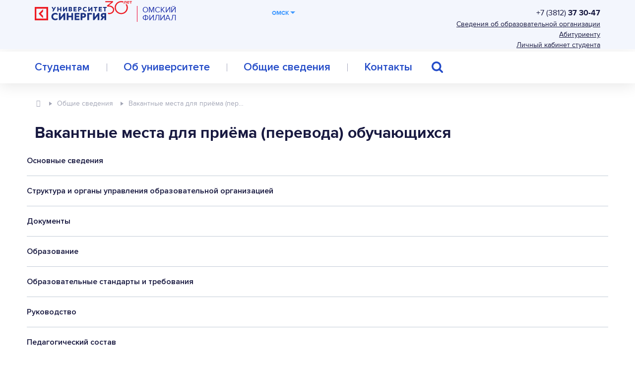

--- FILE ---
content_type: text/html; charset=UTF-8
request_url: https://oms.synergy.ru/general-information/vacancies
body_size: 9278
content:
<!DOCTYPE html>
<html lang="ru">
	<head>
	<title>Университет СИНЕРГИЯ | Вакантные места для приёма (перевода) обучающихся</title>
	<meta http-equiv="Content-Type" content="text/html; charset=utf-8">
	<meta http-equiv="X-UA-Compatible" content="IE=Edge">
	<meta name="SKYPE_TOOLBAR" content="SKYPE_TOOLBAR_PARSER_COMPATIBLE">
	<meta name="author" content="Университет СИНЕРГИЯ">
	<meta name="description" content="">
	<meta name="Keywords" content="">
	<meta property="og:title" content="Университет СИНЕРГИЯ">
	<meta property="og:type" content="site">
	<meta property="og:url" content="https://oms.synergy.ru/">
	<meta property="og:image" content="https://oms.synergy.ru//assets/template/v4/img/logo-header.svg">
	<meta property="og:site_name" content="Университет СИНЕРГИЯ">
	

  <link rel="alternate" type="application/rss+xml" title="Follow this website with RSS" href="//synergy.ru/press/feed.rss">
  <link rel="icon" href="//synergy.ru/assets/template/img/favicon.ico" type="image/x-icon">
  <link rel="shortcut icon" href="//synergy.ru/assets/template/img/favicon.ico" type="image/x-icon">

	<!-- inits -->
	<link href="https://cdnjs.cloudflare.com/ajax/libs/fancybox/2.1.5/jquery.fancybox.min.css" rel="stylesheet">
	<link href="https://cdnjs.cloudflare.com/ajax/libs/fancybox/2.1.5/helpers/jquery.fancybox-thumbs.css" rel="stylesheet">
	<link href="https://cdnjs.cloudflare.com/ajax/libs/OwlCarousel2/2.2.0/assets/owl.carousel.min.css" rel="stylesheet">
	<link href="https://cdnjs.cloudflare.com/ajax/libs/jquery.perfect-scrollbar/0.6.16/css/perfect-scrollbar.min.css" rel="stylesheet">
	<link rel="stylesheet" href="//synergy.ru/assets/template/v4/css/extracts/bootstrap.min.css">
	<link rel="stylesheet" href="//synergy.ru/assets/template/v4/css/fonts.css">

	<!-- defaults -->
	<link rel="stylesheet" href="//synergy.ru/assets/template/v4/css/common.css">
	<link rel="stylesheet" href="//synergy.ru/assets/template/v4/css/partials/fullnav.css">
	<link rel="stylesheet" href="//synergy.ru/assets/template/css/filial-widget.css" type="text/css" media="all">

	<!-- для чанков которые подключаются много раз на одной странице -->
	<link rel="stylesheet" href="//synergy.ru/assets/template/v4/css/partials/card-program.css">
	<link rel="stylesheet" href="//synergy.ru/assets/template/v4/css/partials/card-teacher.css">
	<link rel="stylesheet" href="//synergy.ru/assets/template/v4/css/partials/card-material.css">
	<link rel="stylesheet" href="//synergy.ru/assets/template/v4/css/partials/slider.css">
	<link rel="stylesheet" href="//synergy.ru/assets/template/v4/css/partials/forms.css">

	<!-- header and footer -->
	<link rel="stylesheet" href="//synergy.ru/assets/template/v4/css/tpl/header.css">
	<link rel="stylesheet" href="//synergy.ru/assets/template/v4/css/tpl/footer.css">
	<link rel="stylesheet" href="/assets/template/v4/css/region.css?v=31">
	
	
</head>

	<body class="page-vacancies">
	<!-- Google Tag Manager -->
<noscript><iframe src="//www.googletagmanager.com/ns.html?id=GTM-PSBWRH"
height="0" width="0" style="display:none;visibility:hidden"></iframe></noscript>
<script>(function(w,d,s,l,i){w[l]=w[l]||[];w[l].push({'gtm.start':
new Date().getTime(),event:'gtm.js'});var f=d.getElementsByTagName(s)[0],
j=d.createElement(s),dl=l!='dataLayer'?'&l='+l:'';j.async=true;j.src=
'//www.googletagmanager.com/gtm.js?id='+i+dl;f.parentNode.insertBefore(j,f);
})(window,document,'script','dataLayer','GTM-PSBWRH');</script>
<!-- End Google Tag Manager -->
	
	<div class="page-wrapper">
	  <div class="block-page block-header">
	<div class="container">
		<div class="row">
			<div class="col-lg-5 col-md-6 col-sm-7">

				
				<a href="/" class="link block-header__logo-link">
					<img class="block-header__logo-img block-header__logo-img_30" src="//synergy.ru/assets/template/v4/img/logo-header_30_sm.svg">
					<span class="block-header__logo-text">Омский<br>филиал</span>
				</a>
				
			</div>
			<div class="col-xs-2 hidden-md hidden-sm hidden-xs">
				<div class="block-header__city">
					<a href="#filial-widget" data-change="disabled" class="block-header__city-start">Омск</a>
				</div>
			</div>

			<div class="col-lg-5 col-md-6 col-sm-5">
				<div class="block-header__phones">
					<a href="tel:+73812373047" class="link block-header__phone">+7 (3812)<b> 37 30-47</b></a>
					<a href="/sveden" class="link link_underline block-header__intelligence">Сведения об образовательной организации</a>
					<a href="/abitur" class="link link_underline block-header__intelligence">Абитуриенту</a>
					
					<a href="https://lms.synergy.ru/" class="link link_underline block-header__intelligence" target="_blank">Личный кабинет студента</a>
					<div class="block-header__feauters  hidden-sm hidden-xs">
					</div>
				</div>

				<div class="col-xs-2 hidden-md hidden-sm hidden-xs" itemprop="copy">
					<a href="#" class="link block-header__see" itemprop="Copy" title="Версия для слабовидящих">
						<img
						src="//synergy.ru/assets/template/v4/img/see.svg"
						alt="Версия для слабовидящих"
						title="Версия для слабовидящих"
						>
					</a>
				</div>

			</div>
		</div>
	</div>
</div>

<div class="block-page block-page_shadow menu-top">
	<nav>
		<div class="container">
			<div class="menu-top__container" itemscope="" itemtype="http://schema.org/SiteNavigationElement">
				<!--noindex-->
				<a itemprop="discussionUrl" href="/students/info"   class="link menu-top__link first">
	Студентам
</a>
<a itemprop="discussionUrl" href="https://synergy.ru/about/?utm_source=region" target="_blank"  class="link menu-top__link">
	Об университете
</a>
<a itemprop="discussionUrl" href="/general-information/basics"   class="link menu-top__link">
	Общие сведения
</a>
<a itemprop="discussionUrl" href="/contacts"   class="link menu-top__link last">
	Контакты
</a>

				<!--/noindex-->
				<form action="https://oms.synergy.ru/" method="get" class="nolander menu-top__search-container">
	<span class="menu-top__search">
		<input class="menu-top__search-input" type="text" name="search" value="" placeholder="Поиск" required>
	  <input type="hidden" name="id" value="" />
		<input class="menu-top__search-submit" type="submit" value="Поиск">
	</span>
</form>
				<div class="menu-top__hack"></div>
			</div>
		</div>
	</nav>
</div>
	  
	  
<div style="display: none">
	<ul>
		<li><a href="https://chs.synergy.ru/sveden/common">Основные сведения</a></li>
		<li><a href="https://chs.synergy.ru/sveden/struct">Структура и органы управления образовательной организацией</a></li>
		<li><a href="https://chs.synergy.ru/sveden/employees">Руководство. Педагогический (научно-педагогический) состав</a></li>
		<li><a href="https://chs.synergy.ru/sveden/document">Документы</a></li>
		<li><a href="https://chs.synergy.ru/sveden/education">Образование</a></li>
		<li><a href="https://chs.synergy.ru/sveden/eduStandarts">Образовательные стандарты</a></li>
		<li><a href="https://chs.synergy.ru/sveden/objects">Материально-техническое обеспечение и оснащённость образовательного процесса</a></li>
		<li><a href="https://chs.synergy.ru/sveden/inter">Международное сотрудничество</a></li>
		<li><a href="https://chs.synergy.ru/sveden/grants">Стипендии и иные виды материальной поддержки</a></li>
		<li><a href="https://chs.synergy.ru/sveden/budget">Финансово-хозяйственная деятельность</a></li>
		<li><a href="https://chs.synergy.ru/sveden/paid_edu">Платные образовательные услуги</a></li>
		<li><a href="https://chs.synergy.ru/sveden/vacant">Вакантные места для приема (перевода)</a></li>
		<li><a href="https://chs.synergy.ru/sveden/ovz">Доступная среда</a></li> 
	</ul>
</div>

	  
	  <div class="block-page">
	    <div class="container">

	      <ul class="breadcrumb"><li class="breadcrumb__item breadcrumb-item"><a href="https://oms.synergy.ru/" title="Главная страница"><i class="icon-home"></i></a></li>
<li class="breadcrumb__item breadcrumb-item"><a href="https://oms.synergy.ru/general-information/basics">Общие сведения</a></li>
<li class="breadcrumb__item breadcrumb-item active"><span>Вакантные места для приёма (перевода) обучающихся</span></li></ul>


	      <h1 class="header">Вакантные места для приёма (перевода) обучающихся</h1>


	      <main class="content">
	      	<div class="row">
	      		<div class="col-12">
							<div class="block-right">
		      	
						
		      	<div class="block-top__menu"><ul class="block-top__menu-list"><li class="block-top__menu-item">
											<a href="/general-information/basics" class="link block-top__menu-link">Основные сведения</a>
										</li><li class="block-top__menu-item">
											<a href="/general-information/structure-and-controls" class="link block-top__menu-link">Структура и органы управления образовательной организацией</a>
										</li><li class="block-top__menu-item">
											<a href="/general-information/documents/" class="link block-top__menu-link">Документы</a>
										</li><li class="block-top__menu-item">
											<a href="/general-information/education/" class="link block-top__menu-link">Образование</a>
										</li><li class="block-top__menu-item">
											<a href="/general-information/educational-standards" class="link block-top__menu-link">Образовательные стандарты  и требования</a>
										</li><li class="block-top__menu-item">
											<a href="/sveden/managers" class="link block-top__menu-link">Руководство</a>
										</li><li class="block-top__menu-item">
											<a href="/sveden/employees" class="link block-top__menu-link">Педагогический состав</a>
										</li><li class="block-top__menu-item">
											<a href="/general-information/logistical-support" class="link block-top__menu-link">Материально-техническое обеспечение и оснащённость образовательного процесса. Доступная среда</a>
										</li><li class="block-top__menu-item">
											<a href="/general-information/scholarships" class="link block-top__menu-link">Стипендии и меры поддержки обучающихся</a>
										</li><li class="block-top__menu-item">
											<a href="/general-information/paid-services/" class="link block-top__menu-link">Платные образовательные услуги</a>
										</li><li class="block-top__menu-item">
											<a href="/general-information/financial-activity" class="link block-top__menu-link">Финансово-хозяйственная деятельность</a>
										</li><li class="block-top__menu-item">
											<a href="/sveden/inter" class="link block-top__menu-link">Международное сотрудничество</a>
										</li><li class="block-top__menu-item">
											<a href="/sveden/catering" class="link block-top__menu-link">Организация питания в образовательной организации</a>
										</li></ul></div>
	      	</div>

	        		
	        
	        		<div>
	<div class="scrolled_h">
	<table class="table">
		<caption>Информация о количестве вакантных мест для приёма (перевода)</caption>
		<thead>
  		<tr>
    <th rowspan="2">Код, шифр группы научных специаль ностей</th>
    <th rowspan="2">Наименование профессии, специальности, направления подготовки, наименование группы научных специальностей</th>
    <th rowspan="2">Уровень образован ия</th>
    <th rowspan="2">Образовательн ая программа, направленност ь, профиль, шифр и наименование научной специальности</th>
    <th rowspan="2">Курс</th>
    <th rowspan="2">Форма обучения</th>
    <th rowspan="2">Количество вакантных мест для приема (перевода) на места, финансируемые за счет бюджетных ассигнований федерального бюджета </th>
    <th rowspan="2">Количество вакантных мест для приема (перевода) на места, финансируем ые за счет бюджетов субъектов Российской Федерации </th>
    <th rowspan="2">Количество вакантных мест для приема (перевода) на места, финансируем ые за счет местных бюджетов </th>
    <th rowspan="2">Количество вакантных мест для приема (перевода) за счёт средств физических и (или) юридических лиц</th>
  </tr>
		</thead>
		<tbody>
  		<tr itemprop="vacant">
    <td itemprop="eduCode">1</td>
    <td itemprop="eduName">2</td>
    <td itemprop="eduLevel">3</td>
    <td itemprop="eduProf">4</td>
    <td itemprop="eduCourse">5</td>
    <td itemprop="eduForm">6</td>
    <td itemprop="numberBFVacant">7</td>
    <td itemprop="numberBRVacant">8</td>
    <td itemprop="numberBMVacant">9</td>
    <td itemprop="numberPVacant">10</td>
  </tr>
  		<tr itemprop="vacant">
    <td itemprop="eduCode">09.02.07</td>
    <td itemprop="eduName">Информационные системы и программирование</td>
    <td itemprop="eduLevel">Среднее профессиональное образование</td>
    <td itemprop="eduProf">09.02.07 Информационные системы и программирование Квалификация: Специалист по информационным системам (на базе основного общего образования)</td>
    <td itemprop="eduCourse">1</td>
    <td itemprop="eduForm">очная</td>
    <td itemprop="numberBFVacant">0</td>
    <td itemprop="numberBRVacant">0</td>
    <td itemprop="numberBMVacant">0</td>
    <td itemprop="numberPVacant">1</td>
  </tr>
  		<tr itemprop="vacant">
    <td itemprop="eduCode">09.02.07</td>
    <td itemprop="eduName">Информационные системы и программирование</td>
    <td itemprop="eduLevel">Среднее профессиональное образование</td>
    <td itemprop="eduProf">09.02.07 Информационные системы и программирование Квалификация: Специалист по информационным системам (на базе среднего общего образования)</td>
    <td itemprop="eduCourse">1</td>
    <td itemprop="eduForm">очная</td>
    <td itemprop="numberBFVacant">0</td>
    <td itemprop="numberBRVacant">0</td>
    <td itemprop="numberBMVacant">0</td>
    <td itemprop="numberPVacant">3</td>
  </tr>
  		<tr itemprop="vacant">
    <td itemprop="eduCode">38.02.01</td>
    <td itemprop="eduName">Экономика и бухгалтерский учет (по отраслям)</td>
    <td itemprop="eduLevel">Среднее профессиональное образование</td>
    <td itemprop="eduProf">38.02.01 Экономика и бухгалтерский учет (по отраслям) Квалификация: Бухгалтер (на базе основного общего образования)</td>
    <td itemprop="eduCourse">1</td>
    <td itemprop="eduForm">очная</td>
    <td itemprop="numberBFVacant">0</td>
    <td itemprop="numberBRVacant">0</td>
    <td itemprop="numberBMVacant">0</td>
    <td itemprop="numberPVacant">4</td>
  </tr>
  		<tr itemprop="vacant">
    <td itemprop="eduCode">38.02.01</td>
    <td itemprop="eduName">Экономика и бухгалтерский учет (по отраслям)</td>
    <td itemprop="eduLevel">Среднее профессиональное образование</td>
    <td itemprop="eduProf">38.02.01 Экономика и бухгалтерский учет (по отраслям) Квалификация: Бухгалтер (на базе основного общего образования)</td>
    <td itemprop="eduCourse">2</td>
    <td itemprop="eduForm">очная</td>
    <td itemprop="numberBFVacant">0</td>
    <td itemprop="numberBRVacant">0</td>
    <td itemprop="numberBMVacant">0</td>
    <td itemprop="numberPVacant">5</td>
  </tr>
  		<tr itemprop="vacant">
    <td itemprop="eduCode">38.02.06</td>
    <td itemprop="eduName">Финансы</td>
    <td itemprop="eduLevel">Среднее профессиональное образование</td>
    <td itemprop="eduProf">38.02.06 Финансы<br> Квалификация: Финансист (на базе основного общего образования)</td>
    <td itemprop="eduCourse">2</td>
    <td itemprop="eduForm">очная</td>
    <td itemprop="numberBFVacant">0</td>
    <td itemprop="numberBRVacant">0</td>
    <td itemprop="numberBMVacant">0</td>
    <td itemprop="numberPVacant">2</td>
  </tr>
  		<tr itemprop="vacant">
    <td itemprop="eduCode">38.02.06</td>
    <td itemprop="eduName">Финансы</td>
    <td itemprop="eduLevel">Среднее профессиональное образование</td>
    <td itemprop="eduProf">38.02.06 Финансы<br> Квалификация: Финансист (на базе основного общего образования)</td>
    <td itemprop="eduCourse">3</td>
    <td itemprop="eduForm">очная</td>
    <td itemprop="numberBFVacant">0</td>
    <td itemprop="numberBRVacant">0</td>
    <td itemprop="numberBMVacant">0</td>
    <td itemprop="numberPVacant">7</td>
  </tr>
  		<tr itemprop="vacant">
    <td itemprop="eduCode">38.02.07</td>
    <td itemprop="eduName">Банковское дело</td>
    <td itemprop="eduLevel">Среднее профессиональное образование</td>
    <td itemprop="eduProf">38.02.07 Банковское дело<br> Квалификация: Специалист банковского дела (на базе основного общего образования)</td>
    <td itemprop="eduCourse">1</td>
    <td itemprop="eduForm">очная</td>
    <td itemprop="numberBFVacant">0</td>
    <td itemprop="numberBRVacant">0</td>
    <td itemprop="numberBMVacant">0</td>
    <td itemprop="numberPVacant">2</td>
  </tr>
  		<tr itemprop="vacant">
    <td itemprop="eduCode">40.02.04</td>
    <td itemprop="eduName">Юриспруденция</td>
    <td itemprop="eduLevel">Среднее профессиональное образование</td>
    <td itemprop="eduProf">40.02.04 Юриспруденция<br> Квалификация: Юрист (на базе основного общего образования)</td>
    <td itemprop="eduCourse">1</td>
    <td itemprop="eduForm">очная</td>
    <td itemprop="numberBFVacant">0</td>
    <td itemprop="numberBRVacant">0</td>
    <td itemprop="numberBMVacant">0</td>
    <td itemprop="numberPVacant">6</td>
  </tr>
  		<tr itemprop="vacant">
    <td itemprop="eduCode">40.02.04</td>
    <td itemprop="eduName">Юриспруденция</td>
    <td itemprop="eduLevel">Среднее профессиональное образование</td>
    <td itemprop="eduProf">40.02.04 Юриспруденция<br> Квалификация: Юрист (на базе среднего общего образования)</td>
    <td itemprop="eduCourse">1</td>
    <td itemprop="eduForm">очная</td>
    <td itemprop="numberBFVacant">0</td>
    <td itemprop="numberBRVacant">0</td>
    <td itemprop="numberBMVacant">0</td>
    <td itemprop="numberPVacant">1</td>
  </tr>
  		<tr itemprop="vacant">
    <td itemprop="eduCode">42.02.01</td>
    <td itemprop="eduName">Реклама</td>
    <td itemprop="eduLevel">Среднее профессиональное образование</td>
    <td itemprop="eduProf">42.02.01 Реклама Квалификация: Специалист по рекламе (на базе среднего общего образования)</td>
    <td itemprop="eduCourse">1</td>
    <td itemprop="eduForm">очная</td>
    <td itemprop="numberBFVacant">0</td>
    <td itemprop="numberBRVacant">0</td>
    <td itemprop="numberBMVacant">0</td>
    <td itemprop="numberPVacant">4</td>
  </tr>
  		<tr itemprop="vacant">
    <td itemprop="eduCode">54.02.01</td>
    <td itemprop="eduName">Дизайн (по отраслям)</td>
    <td itemprop="eduLevel">Среднее профессиональное образование</td>
    <td itemprop="eduProf">54.02.01 Дизайн (по отраслям) Квалификация: Дизайнер (на базе основного общего образования)</td>
    <td itemprop="eduCourse">1</td>
    <td itemprop="eduForm">очная</td>
    <td itemprop="numberBFVacant">0</td>
    <td itemprop="numberBRVacant">0</td>
    <td itemprop="numberBMVacant">0</td>
    <td itemprop="numberPVacant">3</td>
  </tr>
  		<tr itemprop="vacant">
    <td itemprop="eduCode">54.02.01</td>
    <td itemprop="eduName">Дизайн (по отраслям)</td>
    <td itemprop="eduLevel">Среднее профессиональное образование</td>
    <td itemprop="eduProf">54.02.01 Дизайн (по отраслям) Квалификация: Дизайнер (на базе среднего общего образования)</td>
    <td itemprop="eduCourse">1</td>
    <td itemprop="eduForm">очная</td>
    <td itemprop="numberBFVacant">0</td>
    <td itemprop="numberBRVacant">0</td>
    <td itemprop="numberBMVacant">0</td>
    <td itemprop="numberPVacant">7</td>
  </tr>
  		<tr itemprop="vacant">
    <td itemprop="eduCode">38.03.01</td>
    <td itemprop="eduName">Экономика</td>
    <td itemprop="eduLevel">высшее образование – бакалавриат</td>
    <td itemprop="eduProf">38.03.01 Экономика<br> Профиль: Финансы и кредит</td>
    <td itemprop="eduCourse">3</td>
    <td itemprop="eduForm">очная</td>
    <td itemprop="numberBFVacant">0</td>
    <td itemprop="numberBRVacant">0</td>
    <td itemprop="numberBMVacant">0</td>
    <td itemprop="numberPVacant">4</td>
  </tr>
  		<tr itemprop="vacant">
    <td itemprop="eduCode">38.03.01</td>
    <td itemprop="eduName">Экономика</td>
    <td itemprop="eduLevel">высшее образование – бакалавриат</td>
    <td itemprop="eduProf">38.03.01 Экономика<br> Профиль: Финансы и кредит</td>
    <td itemprop="eduCourse">4</td>
    <td itemprop="eduForm">очная</td>
    <td itemprop="numberBFVacant">0</td>
    <td itemprop="numberBRVacant">0</td>
    <td itemprop="numberBMVacant">0</td>
    <td itemprop="numberPVacant">2</td>
  </tr>
  		<tr itemprop="vacant">
    <td itemprop="eduCode">38.03.01</td>
    <td itemprop="eduName">Экономика</td>
    <td itemprop="eduLevel">высшее образование – бакалавриат</td>
    <td itemprop="eduProf">38.03.01 Экономика<br> Профиль: Финансы и кредит</td>
    <td itemprop="eduCourse">3</td>
    <td itemprop="eduForm">очно-заочная</td>
    <td itemprop="numberBFVacant">0</td>
    <td itemprop="numberBRVacant">0</td>
    <td itemprop="numberBMVacant">0</td>
    <td itemprop="numberPVacant">3</td>
  </tr>
  		<tr itemprop="vacant">
    <td itemprop="eduCode">38.03.01</td>
    <td itemprop="eduName">Экономика</td>
    <td itemprop="eduLevel">высшее образование – бакалавриат</td>
    <td itemprop="eduProf">38.03.01 Экономика<br> Профиль: Финансы и кредит</td>
    <td itemprop="eduCourse">3</td>
    <td itemprop="eduForm">заочная</td>
    <td itemprop="numberBFVacant">0</td>
    <td itemprop="numberBRVacant">0</td>
    <td itemprop="numberBMVacant">0</td>
    <td itemprop="numberPVacant">2</td>
  </tr>
  		<tr itemprop="vacant">
    <td itemprop="eduCode">38.03.01</td>
    <td itemprop="eduName">Экономика</td>
    <td itemprop="eduLevel">высшее образование – бакалавриат</td>
    <td itemprop="eduProf">38.03.01 Экономика<br> Профиль: Финансы и кредит</td>
    <td itemprop="eduCourse">4</td>
    <td itemprop="eduForm">заочная</td>
    <td itemprop="numberBFVacant">0</td>
    <td itemprop="numberBRVacant">0</td>
    <td itemprop="numberBMVacant">0</td>
    <td itemprop="numberPVacant">5</td>
  </tr>
  		<tr itemprop="vacant">
    <td itemprop="eduCode">38.03.01</td>
    <td itemprop="eduName">Экономика</td>
    <td itemprop="eduLevel">высшее образование – бакалавриат</td>
    <td itemprop="eduProf">38.03.01 Экономика<br> Профиль: Финансы и кредит</td>
    <td itemprop="eduCourse">5</td>
    <td itemprop="eduForm">заочная</td>
    <td itemprop="numberBFVacant">0</td>
    <td itemprop="numberBRVacant">0</td>
    <td itemprop="numberBMVacant">0</td>
    <td itemprop="numberPVacant">5</td>
  </tr>
  		<tr itemprop="vacant">
    <td itemprop="eduCode">38.03.02</td>
    <td itemprop="eduName">Менеджмент</td>
    <td itemprop="eduLevel">высшее образование – бакалавриат</td>
    <td itemprop="eduProf">38.03.02 Менеджмент<br> Профиль: Логистика</td>
    <td itemprop="eduCourse">1</td>
    <td itemprop="eduForm">очная</td>
    <td itemprop="numberBFVacant">0</td>
    <td itemprop="numberBRVacant">0</td>
    <td itemprop="numberBMVacant">0</td>
    <td itemprop="numberPVacant">1</td>
  </tr>
  		<tr itemprop="vacant">
    <td itemprop="eduCode">38.03.02</td>
    <td itemprop="eduName">Менеджмент</td>
    <td itemprop="eduLevel">высшее образование – бакалавриат</td>
    <td itemprop="eduProf">38.03.02 Менеджмент<br> Профиль: Управление человеческими ресурсами</td>
    <td itemprop="eduCourse">2</td>
    <td itemprop="eduForm">очная</td>
    <td itemprop="numberBFVacant">0</td>
    <td itemprop="numberBRVacant">0</td>
    <td itemprop="numberBMVacant">0</td>
    <td itemprop="numberPVacant">2</td>
  </tr>
  		<tr itemprop="vacant">
    <td itemprop="eduCode">38.03.02</td>
    <td itemprop="eduName">Менеджмент</td>
    <td itemprop="eduLevel">высшее образование – бакалавриат</td>
    <td itemprop="eduProf">38.03.02<br> Менеджмент<br> Профиль: Предпринимательство</td>
    <td itemprop="eduCourse">2</td>
    <td itemprop="eduForm">очно-заочная</td>
    <td itemprop="numberBFVacant">0</td>
    <td itemprop="numberBRVacant">0</td>
    <td itemprop="numberBMVacant">0</td>
    <td itemprop="numberPVacant">4</td>
  </tr>
  		<tr itemprop="vacant">
    <td itemprop="eduCode">38.03.02</td>
    <td itemprop="eduName">Менеджмент</td>
    <td itemprop="eduLevel">высшее образование – бакалавриат</td>
    <td itemprop="eduProf">38.03.02<br> Менеджмент<br> Профиль: Предпринимательство</td>
    <td itemprop="eduCourse">3</td>
    <td itemprop="eduForm">очно-заочная</td>
    <td itemprop="numberBFVacant">0</td>
    <td itemprop="numberBRVacant">0</td>
    <td itemprop="numberBMVacant">0</td>
    <td itemprop="numberPVacant">7</td>
  </tr>
  		<tr itemprop="vacant">
    <td itemprop="eduCode">38.03.02</td>
    <td itemprop="eduName">Менеджмент</td>
    <td itemprop="eduLevel">высшее образование – бакалавриат</td>
    <td itemprop="eduProf">38.03.02 Менеджмент<br> Профиль: Управление человеческими ресурсами</td>
    <td itemprop="eduCourse">3</td>
    <td itemprop="eduForm">заочная</td>
    <td itemprop="numberBFVacant">0</td>
    <td itemprop="numberBRVacant">0</td>
    <td itemprop="numberBMVacant">0</td>
    <td itemprop="numberPVacant">4</td>
  </tr>
  		<tr itemprop="vacant">
    <td itemprop="eduCode">38.03.02</td>
    <td itemprop="eduName">Менеджмент</td>
    <td itemprop="eduLevel">высшее образование – бакалавриат</td>
    <td itemprop="eduProf">38.03.02 Менеджмент<br> Профиль: Управление человеческими ресурсами</td>
    <td itemprop="eduCourse">4</td>
    <td itemprop="eduForm">заочная</td>
    <td itemprop="numberBFVacant">0</td>
    <td itemprop="numberBRVacant">0</td>
    <td itemprop="numberBMVacant">0</td>
    <td itemprop="numberPVacant">3</td>
  </tr>
  <tr itemprop="vacant">
    <td itemprop="eduCode">38.03.02</td>
    <td itemprop="eduName">Менеджмент</td>
    <td itemprop="eduLevel">высшее образование – бакалавриат</td>
    <td itemprop="eduProf">38.03.02 Менеджмент<br> Профиль: Управление человеческими ресурсами</td>
    <td itemprop="eduCourse">5</td>
    <td itemprop="eduForm">заочная</td>
    <td itemprop="numberBFVacant">0</td>
    <td itemprop="numberBRVacant">0</td>
    <td itemprop="numberBMVacant">0</td>
    <td itemprop="numberPVacant">1</td>
  </tr>
  <tr itemprop="vacant">
    <td itemprop="eduCode">40.03.01</td>
    <td itemprop="eduName">Юриспруденция</td>
    <td itemprop="eduLevel">высшее образование – бакалавриат</td>
    <td itemprop="eduProf">40.03.01 Юриспруденция<br> Профиль: Гражданско-прававой</td>
    <td itemprop="eduCourse">1</td>
    <td itemprop="eduForm">очно-заочная</td>
    <td itemprop="numberBFVacant">0</td>
    <td itemprop="numberBRVacant">0</td>
    <td itemprop="numberBMVacant">0</td>
    <td itemprop="numberPVacant">5</td>
  </tr>
		</tbody>

	</table>
	</div>
</div>

<style>
	.table {
		font-size:80%;
	}
	.table th, .table td {
		padding: 0.5rem 0.2rem !important;
	}
</style>
	        	</div>
	        </div>
        </main>
      </div>
	  </div>
  
    <div class="block-page block-footer">
	<div class="container">
		<div class="block-footer__social">
			<h2 class="block-footer__social-title">Мы в&nbsp;социальных сетях</h2>
			<div class="row" style="overflow: hidden">
				<div class="col-lg-6 col-lg-offset-3 col-md-8 col-md-offset-2 col-sm-10 col-sm-offset-1">
					<div class="block-footer__social-links">
					  <a href="//vk.com/synergyuniversity" target="_blank" class="link block-footer__social-link block-footer__social-link_vk">vk</a>
					  <a href="//www.youtube.com/c/synergytvru/featured" target="_blank" class="link block-footer__social-link block-footer__social-link_youtube">youtube</a>
					  <a href="//www.facebook.com/synergyunivers" target="_blank" class="link block-footer__social-link block-footer__social-link_facebook">facebook</a>
					  <a href="//twitter.com/synergyunivers" target="_blank" class="link block-footer__social-link block-footer__social-link_twitter">twitter</a>
					  <a href="//synergy-u.livejournal.com/" target="_blank" class="link block-footer__social-link block-footer__social-link_livejournal">livejournal</a>
					  <a href="//plus.google.com/u/0/116872455818243752966/posts" target="_blank" class="link block-footer__social-link block-footer__social-link_googleplus">googleplus</a>
					  <a href="//www.instagram.com/synergyuniversity/" target="_blank" class="link block-footer__social-link block-footer__social-link_instagram">instagram</a>
					  <a href="//t.me/synergyru_bot" target="_blank" class="link block-footer__social-link block-footer__social-link_telegram">telegram</a>
					</div>
				</div>
			</div>
		</div>
		<div class="block-footer__subscribe">
			<div class="row" style="overflow: hidden">
				<div class="col-lg-3">
					<a href="https://oms.synergy.ru/" class="link block-footer__logo">
					  <img src="//synergy.ru/assets/template/v4/img/logo-footer_30.svg" class="block-footer__logo-img" alt="Университет СИНЕРГИЯ">
				  </a>
				</div>
				<div class="col-lg-6">
				  <form action="https://syn.su/lander.php?r=land/index&unit=synergy&land=oms.synergy.ru&type=univer&version=vacancies&form=subscribe&graccount=synergy&grcampaign=	e_mail_chain_vpo" method="post"  class="block-footer__subscribe-box">
	<input name="email" type="text" class="input-text block-footer__subscribe-input" placeholder="ПОДПИШИТЕСЬ НА РАССЫЛКУ, ВВЕДИТЕ ВАШ E-MAIL">
	<input type="submit" class="link block-footer__subscribe-submit" value="">
	<div class="clearfix"></div>
  <div class="capture-form__privacy block-footer__subscribe-privacy">
  	<input class="capture-form__privacy-checkbox" type="checkbox" name="personalDataAgree" checked="">
  	<span class="capture-form__privacy-text">Я&nbsp;даю согласие на&nbsp;обработку персональных данных, согласен на&nbsp;получение <br>информационных рассылок от&nbsp;Университета «Синергия» и&nbsp;соглашаюсь <br>c&nbsp;<a href="//synergy.ru/lp/_chunk/privacy.php?lang=ru" class="link link_underline fancybox-privacy-link">политикой конфиденциальности</a>.</span>
  </div>
</form>
				</div>
				<div class="col-lg-3">
					<div class="block-footer__phones">
					  
<a href="tel:+7 (3812) 37 30-47" class="link block-footer__phone" >+7 (3812) 37 30-47</b></a>

					</div>
				</div>
			</div>
		</div>

		
		<nav>
			<div class="fullnav__nav">
				<div class="row d-flex">
					
					<div class="col-lg-3 col-sm-6">
						<div class="fullnav__nav_has-search">
							<ul class="fullnav__level-edu clearfix">
								<li class="fullnav__block-menu-item fullnav__block-menu-item_root">
									<a class="link fullnav__block-menu-link fullnav__block-menu-link_root" href="//synergy.ru/" target="_blank">Об Университете</a>
								</li>
								<li class="fullnav__block-menu-item fullnav__block-menu-item_root">
									<a class="link fullnav__block-menu-link fullnav__block-menu-link_root" href="/abiturientam/" target="_blank">Абитуриентам</a>
								</li>
								<li class="fullnav__block-menu-item fullnav__block-menu-item_root">
									<a class="link fullnav__block-menu-link fullnav__block-menu-link_root" href="/contacts/" target="_blank">Контакты</a>
								</li>
							</ul>
							
							<div>
								<form action="https://oms.synergy.ru/" method="get" class="nolander fullnav__search clearfix">
	<input type="text" class="input-text fullnav__search-input" name="search" value="" placeholder="Поиск" required>
	<input type="hidden" name="id" value="" />
	<input type="submit" class="fullnav__search-submit" value="Поиск">
</form>
								
								
							</div>
						</div>
					</div>
					
					
					<div class="col-lg-3 col-sm-6">
						<ul class="fullnav__level-edu clearfix"><li  class="fullnav__block-menu-item first fullnav__block-menu-item_level-1"><a href="/students/info" class="link fullnav__block-menu-link fullnav__block-menu-link_root" >Студентам</a><ul class="fullnav__level-edu clearfix"><li  class="fullnav__block-menu-item first fullnav__block-menu-item_level-2"><a href="/students/info" class="link fullnav__block-menu-link" >В этом разделе находится вся необходимая информация об учебе и студенческой жизни в «Синергии».</a></li><li  class="fullnav__block-menu-item fullnav__block-menu-item_level-2"><a href="https://my.megacampus.ru" class="link fullnav__block-menu-link" target="_blank">Личный кабинет</a></li><li  class="fullnav__block-menu-item fullnav__block-menu-item_level-2"><a href="http://e-biblio.ru" class="link fullnav__block-menu-link" target="_blank">Библиотека</a></li><li  class="fullnav__block-menu-item last fullnav__block-menu-item_level-2"><a href="/students/news/" class="link fullnav__block-menu-link" >Новости филиала</a></li></ul></li></ul>
					</div>
					
					
					<div class="col-lg-6 col-sm-6">
						<ul class="fullnav__level-edu clearfix"><li  class="fullnav__block-menu-item first fullnav__block-menu-item_level-1"><a href="/general-information/basics" class="link fullnav__block-menu-link fullnav__block-menu-link_root" >Общие сведения</a><ul class="fullnav__level-edu clearfix"><li  class="fullnav__block-menu-item first fullnav__block-menu-item_level-2"><a href="/general-information/basics" class="link fullnav__block-menu-link" >Основные сведения</a></li><li  class="fullnav__block-menu-item fullnav__block-menu-item_level-2"><a href="/general-information/structure-and-controls" class="link fullnav__block-menu-link" >Структура и органы управления образовательной организацией</a></li><li  class="fullnav__block-menu-item fullnav__block-menu-item_level-2"><a href="/general-information/documents/" class="link fullnav__block-menu-link" >Документы</a></li><li  class="fullnav__block-menu-item fullnav__block-menu-item_level-2"><a href="/general-information/education/" class="link fullnav__block-menu-link" >Образование</a></li><li  class="fullnav__block-menu-item fullnav__block-menu-item_level-2"><a href="/general-information/educational-standards" class="link fullnav__block-menu-link" >Образовательные стандарты  и требования</a></li><li  class="fullnav__block-menu-item fullnav__block-menu-item_level-2"><a href="/sveden/managers" class="link fullnav__block-menu-link" >Руководство</a></li><li  class="fullnav__block-menu-item fullnav__block-menu-item_level-2"><a href="/sveden/employees" class="link fullnav__block-menu-link" >Педагогический состав</a></li><li  class="fullnav__block-menu-item fullnav__block-menu-item_level-2"><a href="/general-information/logistical-support" class="link fullnav__block-menu-link" >Материально-техническое обеспечение и оснащённость образовательного процесса. Доступная среда</a></li><li  class="fullnav__block-menu-item fullnav__block-menu-item_level-2"><a href="/general-information/scholarships" class="link fullnav__block-menu-link" >Стипендии и меры поддержки обучающихся</a></li><li  class="fullnav__block-menu-item fullnav__block-menu-item_level-2"><a href="/general-information/paid-services/" class="link fullnav__block-menu-link" >Платные образовательные услуги</a></li><li  class="fullnav__block-menu-item fullnav__block-menu-item_level-2"><a href="/general-information/financial-activity" class="link fullnav__block-menu-link" >Финансово-хозяйственная деятельность</a></li><li  class="fullnav__block-menu-item fullnav__block-menu-item_level-2 active"><a href="/general-information/vacancies" class="link fullnav__block-menu-link" >Вакантные места для приёма (перевода) обучающихся</a></li><li  class="fullnav__block-menu-item fullnav__block-menu-item_level-2"><a href="/sveden/inter" class="link fullnav__block-menu-link" >Международное сотрудничество</a></li><li  class="fullnav__block-menu-item fullnav__block-menu-item_level-2"><a href="/sveden/catering" class="link fullnav__block-menu-link" >Организация питания в образовательной организации</a></li><li  class="fullnav__block-menu-item last fullnav__block-menu-item_level-2"><a href="/general-information/abiturientam" class="link fullnav__block-menu-link" >Абитуриентам</a></li></ul></li></ul>
					</div>
				</div>
			</div>
		</nav>
		
		
		<div class="fullnav__contacts">
			<div class="row" style="overflow: hidden">
				<div class="col-lg-4 col-sm-6">
					<div class="fullnav__contacts-icon-container">
						<img src="//synergy.ru/assets/template/v4/img/icons/checkpoint_1.svg" alt="" style="width: 16px" class="fullnav__contacts-icon">
					</div>
					<span class="fullnav__contacts-text">
						Адрес
						<span class="fullnav__contacts-text-label">
							Омская область, г.&nbsp;Омск, ул.&nbsp;пр-кт Карла Маркса, д.&nbsp;18, корпус&nbsp;10, пом.&nbsp;8П
						</span>
					</span>
				</div>

				<div class="col-lg-4 col-sm-6">
					<div class="fullnav__contacts-icon-container fullnav__contacts-icon-container_margin-left">
						<img src="//synergy.ru/assets/template/v4/img/clock.svg" alt="" class="fullnav__contacts-icon fullnav__contacts-icon_any">
					</div>
					<span class="fullnav__contacts-text">
						Пн-Пт: 09:00 -19:00; <br>Сб: 09:00-18:00; <br> Вс: Выходной
						<span class="fullnav__contacts-text-label">График работы приемной комиссии</span>
					</span>
				</div>
				<div class="col-lg-4 col-sm-6">
					<div class="fullnav__contacts-icon-container">
						<img src="//synergy.ru/assets/template/v4/img/mail.svg" alt="" class="fullnav__contacts-icon">
					</div>
					<a href="/feedback" class="link fullnav__contacts-text">Обратная связь
						<span class="fullnav__contacts-text-label"></span>
					</a>
				</div>
			</div>
		</div>

		
		<div class="block-footer__info">
			<p class="block-footer__copy">
			  &copy;&nbsp;1988&nbsp;&mdash; 
			  2026 
			  Университет &laquo;Синергия&raquo; . Все права защищены.
			  <a class="privacy link link_underline" href="#privacy">
			    Пользовательское соглашение
			  </a>
			</p>
		</div>
	</div>
</div>


<div style="display: none">
	
<link rel="stylesheet" href="//synergy.ru/assets/template/v4/css/partials/universal-popup.css">
<div id="universal-popup" class="universal-popup">
	<div class="universal-popup__header">
		<div class="universal-popup__mask"></div>
		<div class="universal-popup__icon-container">
			<img src="" alt="" class="universal-popup__icon">
		</div>
		<h2 class="universal-popup__title"></h2>
		<div class="universal-popup__title-min"></div>
	</div>
	<div class="universal-popup__inner">
		<div class="universal-popup__content"></div>
		<form action="https://syn.su/lander.php?r=land/index&unit=synergy&land=oms.synergy.ru&type=univer&version=vacancies&form=main&graccount=synergy&grcampaign=e_mail_chain_vpo" method="post" class="capture-form universal-popup__form">
			<div class="capture-form__container">
				<div class="row no-gutters">
					<div class="col-md-12 half-gutters">
						<span class="capture-form__title universal-popup__form-title"></span>
					</div>
					<div class="col-md-4 half-gutters js-popup-catalog">
						<input name="name" type="text" class="capture-form__input" pattern="^[А-Яа-яЁёA-Za-z\s]{2,50}$" placeholder="Имя">
					</div>
					<div class="col-md-6 half-gutters universal-popup__level" style="display: none">
						<select name="level" type="select" class="capture-form__input capture-form__input_select" placeholder="Выберите желаемый уровень образования">
					    <option style="display: none;">Выберите желаемый уровень образования</option>
  						<option value="Колледж">Колледж</option>
  						<option value="Бакалавриат">Бакалавриат</option>
  						<option value="Магистратура">Магистратура</option>
  						<option value="Аспирантура">Аспирантура</option>
						</select>
					</div>
					<div class="col-md-4 half-gutters js-popup-catalog">
						<input name="email" type="text" class="capture-form__input" placeholder="E-MAIL">
					</div>
					<div class="col-md-4 half-gutters js-popup-catalog">
						<input name="phone" type="text" class="capture-form__input" pattern="^[0-9()+\s]{9,25}$" placeholder="Телефон">
					</div>
					<div class="col-md-12 half-gutters universal-popup__textarea-container" style="display: none">
					  <textarea name="question" cols="30" rows="7" class="capture-form__input universal-popup__textarea"></textarea>
					</div>
					<div class="col-xs-12">
						<div class="capture-form__privacy">
	<input class="capture-form__privacy-checkbox" type="checkbox" name="personalDataAgree" checked><span class="capture-form__privacy-ico"></span>
	<span class="capture-form__privacy-text"><label>Согласен на&nbsp;обработку персональных данных, получение рассылок, а&nbsp;также с&nbsp;<a href="//synergy.ru/lp/_chunk/privacy.php?lang=ru" class="link link_underline fancybox-privacy-link">политикой конфиденциальности</a>.</label></span>
</div>
					</div>
					<div class="col-md-4 half-gutters">
						<button class="button button_bg-blue-light capture-form__button universal-popup__form-send"></button>
					</div>
					<div class="col-md-4 half-gutters">
						<div class="universal-popup__phones">Или позвоните по&nbsp;телефонам<br>
						  
<a href="tel:+7 (3812) 37 30-47" class="link block-universal-popup__phone" >+7 (3812) 37 30-47</b></a>

						</div>
					</div>
				</div>
			</div>
		</form>
	</div>
</div>
</div>

<div class="filial-widget__wrapper" style="display:none">
  <div class="container">
    <div class="filial-widget" id="filial-widget">
		<span class="filial-widget__close">Скрыть список</span>
		<div class="filial-widget__header tabs__content-background tabs__content-background_inline">
			<div class="filial-widget__current-region">
				Ваш текущий регион: <span id="filial-widget__current-region">...</span>
			</div>

			<div class="filial-widget__tabs js-tabs" data-active-class="active">
				<a class="filial-widget__tab active" href="#filial-widget__tab-first">Россия</a>
				<a class="filial-widget__tab" href="#filial-widget__tab-second">Другие страны</a>
			</div>
		</div><!-- /filial-widget__header -->


		<div class="filial-widget__search">
			<button class="filial-widget__toggle-map сactive"></button>
			<div class="filial-widget__search__left">
				<input class="filial-widget__search__field" type="text" placeholder="Введите название города или области">
				<button class="filial-widget__search__btn">Искать</button>
				<i class="filial-widget__search__error"></i>
				<ul id="filial-widget__search__list"></ul>
			</div>
		</div><!-- /filial-widget__search -->


		<div class="filial-widget__map" id="filial-widget__map" style="display: none;"></div><!-- /filial-widget__map -->

    <div class="filial-widget__tab-content__wrapper">
  		<div class="filial-widget__tab-content active" id="filial-widget__tab-first" data-tab="filial-widget__tab-first"><img src="//synergy.ru/img/spinner.png" alt="" class="spinner"></div><!-- /filial-widget__tab-first -->
  		<div class="filial-widget__tab-content" id="filial-widget__tab-second" data-tab="filial-widget__tab-second"><img src="//synergy.ru/img/spinner.png" alt="" class="spinner"></div><!-- /filial-widget__tab-second -->
		</div>


		<div class="filial-widget__filial-info">
			<span class="filial-widget__filial-info__close">Назад к&nbsp;списку областей</span>
			<div class="filial-widget__filial-info__title"></div>
			<div class="filial-widget__filial-info__content"></div>
		</div><!-- /filial-widget__filial-info -->


		<div class="block-page form-container form-container_bg-blue form-container_border-none form-container_margin-none">
		  <form action="https://syn.su/lander.php?r=land/index&unit=synergy&land=oms.synergy.ru&type=univer&version=vacancies&form=sotrregions&graccount=synergy&grcampaign=	e_mail_chain_vpo" method="post" class="capture-form">
	<div class="capture-form__container">
		<div class="row no-gutters">
			<div class="col-lg-2 no-gutters col-md-12">
				<span class="capture-form__title ">Подать заявку <br>на&nbsp;поступление</span>
			</div>
			<div class="col-lg-2_6 col-md-3 half-gutters">
				<input name="name" type="text" class="capture-form__input" pattern="^[А-Яа-яЁёA-Za-z\s]{2,50}$" placeholder="ИМЯ">
			</div>
			<div class="col-lg-2_6 col-md-3 half-gutters">
				<input name="email" type="text" class="capture-form__input" placeholder="E-MAIL">
			</div>
			<div class="col-lg-2_6 col-md-3 half-gutters">
				<input name="phone" type="text" class="capture-form__input" pattern="^[0-9()+\s]{9,25}$" placeholder="ТЕЛЕФОН">
			</div>
			<div class="col-lg-2 col-md-3 half-gutters">
				<button class="button button_bg-blue capture-form__button">Отправить</button>
			</div>
			<div class="col-xs-12 half-gutters clearfix">
				
			</div>
			<div class="col-lg-10 col-lg-offset-2 col-md-12 col-md-offset-0">
			  <div class="capture-form__privacy">
	<input class="capture-form__privacy-checkbox" type="checkbox" name="personalDataAgree" checked><span class="capture-form__privacy-ico"></span>
	<span class="capture-form__privacy-text"><label>Согласен на&nbsp;обработку персональных данных, получение рассылок, а&nbsp;также с&nbsp;<a href="//synergy.ru/lp/_chunk/privacy.php?lang=ru" class="link link_underline fancybox-privacy-link">политикой конфиденциальности</a>.</label></span>
</div>
			</div>
		</div>
	</div>
</form>
      <div class="form-widget__form-notice">* Если Вы являетесь представителем компании, специализирующейся на&nbsp;оказании платных образовательных услуг, или&nbsp;работаете самостоятельно (ИП / Физическое лицо) в&nbsp;направлении по&nbsp;поиску лиц, желающих приобрести платные образовательные услуги, то свяжитесь с&nbsp;нами и&nbsp;мы Вам расскажем про&nbsp;то, как можно стать нашим партнером.</div>
  	</div>


	  <p>Не нашли свой город? Просто позвоните нам по бесплатному телефону <b>8&nbsp;800&nbsp;10-000-11</b>!</p>
	</div><!-- /filial-widget -->
	</div>
</div>

<script src="https://synergy.ru/tech/synergyru_v4_regions_list.json" defer></script>
<script defer src="https://api-maps.yandex.ru/2.1/?lang=ru" defer></script>
<script src="https://synergy.ru/assets/template/js/filial-widget.js?v=270519" defer></script>

<div class="badpanel" style="display: none">
	<div class="badpanel__nav">
		<div class="container">
			<div class="badpanel__container badpanel__container-w100">
				<a href="/" class="badpanel__link_scroll">Университет &laquo;Синергия&raquo;</a>
				<a href="#h1" class="link-scroll badpanel__link_scroll" data-scroll-offset=140>Перейти к контенту</a>
				<a href="#menu-top" class="link-scroll badpanel__link_scroll" data-scroll-offset=140>Перейти к меню сайта</a>
				<a href="#off" class="block-header__see">Обычная версия</a>
			</div>
		</div>
	</div>
	<div class="container">
		<div class="badpanel__container badpanel__size">
			<a href="#bad_size-1" class="badpanel__link badpanel__link_size-1" data-state-param="size" title="Маленький шрифт">
				А
			</a>
			<a href="#bad_size-2" class="badpanel__link badpanel__link_size-2" data-state-param="size" title="Средний шрифт">
				А
			</a>
			<a href="#bad_size-3" class="badpanel__link badpanel__link_size-3" data-state-param="size" title="Большой шрифт">
				А
			</a>
		</div>
		<div class="badpanel__container badpanel__spacing">
			<a href="#bad_spacing-1" class="badpanel__link badpanel__link_spacing-1" data-state-param="spacing" title="Маленький интервал">
				aa
			</a>
			<a href="#bad_spacing-2" class="badpanel__link badpanel__link_spacing-2" data-state-param="spacing" title="Средний интервал">
				aa
			</a>
			<a href="#bad_spacing-3" class="badpanel__link badpanel__link_spacing-3" data-state-param="spacing" title="Большой интервал">
				aa
			</a>
		</div>
		<div class="badpanel__container badpanel__theme">
			<a href="#bad_light" class="badpanel__link badpanel__link_theme-light" data-state-param="theme" title="Черный текст на белом фоне">
				T
			</a>
			<a href="#bad_dark" class="badpanel__link badpanel__link_theme-dark" data-state-param="theme" title="Белый текст на черном фоне">
				T
			</a>
		</div>
		<div class="badpanel__container">
			<a href="#bad_images-off" class="badpanel__link badpanel__link_image" data-state-param="images">
				
			</a>
		</div>
	</div>
</div>


<script src="https://cdnjs.cloudflare.com/ajax/libs/jquery/2.2.4/jquery.min.js"></script>
<script src="https://cdnjs.cloudflare.com/ajax/libs/fancybox/2.1.5/jquery.fancybox.pack.js"></script>
<script src="https://cdnjs.cloudflare.com/ajax/libs/fancybox/2.1.5/helpers/jquery.fancybox-thumbs.js"></script>
<script src="https://cdnjs.cloudflare.com/ajax/libs/OwlCarousel2/2.2.0/owl.carousel.min.js"></script>
<script src="https://cdnjs.cloudflare.com/ajax/libs/jquery.perfect-scrollbar/0.6.16/js/perfect-scrollbar.jquery.min.js"></script>
<script src="//synergy.ru/assets/template/v4/js/common.js"></script>
<script src="/assets/template/v4/js/region.js"></script>


<script src="https://syn.su/js/lander.js?v=250424-6"></script>
    
  </div>
</body>
</html>

--- FILE ---
content_type: text/css
request_url: https://synergy.ru/assets/template/v4/css/fonts.css
body_size: 364
content:
@import url('fonts/ProximaNova.css');
@import url('fontello.css');
[class^="icon-"]:before,
[class*=" icon-"]:before {
	width: auto;
}
.icon-filetype_big:before {
	font-size: 32px;
}


@font-face {
    	font-family: 'Proxima Nova ExCn Bl';
    	src: url('fonts/ProximaNovaExCn-Black.eot');
    	src: url('fonts/ProximaNovaExCn-Black.eot?#iefix') format('embedded-opentype'),
    		url('fonts/ProximaNovaExCn-Black.woff2') format('woff2'),
    		url('fonts/ProximaNovaExCn-Black.woff') format('woff'),
    		url('fonts/ProximaNovaExCn-Black.ttf') format('truetype'),
    		url('fonts/ProximaNovaExCn-Black.svg#ProximaNovaExCn-Black') format('svg');
    	font-weight: 900;
    	font-style: normal;
    	font-display: swap;
    }

@import url('https://fonts.googleapis.com/css?family=Roboto:400&display=swap');

.font-bold{
	font-weight: 700;
}



--- FILE ---
content_type: text/css
request_url: https://synergy.ru/assets/template/v4/css/common.css
body_size: 9165
content:
@import url('partials/buttons.css?v=140919');
@import url('partials/lander-widget-bottom-buttons.css?v=1906');

body {
	min-width: 320px;
}

.hidden,
[hidden] {
	display: none !important;
}

.lazy {
	background-image: none !important;
	opacity: 0;
}
.lazy:before,
.lazy:after {
	content: none !important;
}

.lazy-loaded {
	opacity: 1;
	transition: 0.1s;
}


.container:before, .container:after, .container-fluid:before, .container-fluid:after, .row:before, .row:after {
	content: none;
}

.col-md-2_4{
	width: 20%;
	float: left;
	padding: 0 16px;
}
.no-gutters{
	margin: 0 !important;
	padding: 0 !important;
}
.row_half-gutters{
	margin: 0 -8px;
}
.row_eq-height{
	display: -webkit-box;
	display: -ms-flexbox;
	display: flex;
	-webkit-box-orient: horizontal;
	-webkit-box-direction: normal;
	-ms-flex-flow: row wrap;
	flex-flow: row wrap;
}
.row_eq-height:before {
	display: none;
}
@media( max-width: 1199px) {
	.row_eq-height>[class^=col-lg] {
		max-width: 100%;
	}
}
@media( max-width: 991px) {
	.row_eq-height>[class^=col-md] {
		max-width: 100%;
	}
}
@media( max-width: 767px) {
	.row_eq-height>[class^=col-sm] {
		max-width: 100%;
	}
}
@media( max-width: 575px) {
	.row_eq-height>[class^=col-xs] {
		max-width: 100%;
	}
}

.half-gutters{
	margin: 0 !important;
	padding: 8px !important;
}
.position-static{
	position: static;
}
.owl-carousel .owl-item {
	/* margin-left: -1px;
	margin-right: -1px; */
}
.owl-carousel .owl-item img{
	width: auto;
	display: inline-block;
}
.js-font-size{
	display: inline;
}


.scrolled-wrapper {
  position: relative;
  margin: 36px auto;
	overflow: hidden;
	background: rgba(236, 239, 247, .3);
}
.scrolled-wrapper.scrolled-wrapper_scrolled {
	outline: 2px solid #eceff7;
}
.scrolled_h {
	max-width: 100%;
	overflow-x: auto;
	cursor: move;
	font-size: 70%;
}

.scrolled_h > table {
	max-width: 9999em;
	margin-top: 20px;
	caption-side: top;
}
.scrolled_h__top-scroll {
  position: absolute;
  width: 100%;
  height: 20px;
  overflow-x: auto;
}
.fake-scroll {
	height: 1px;
}


.toggle-table_open {
  padding-top: 20px;
}
.toggle-table__caption {
  position: relative;
  z-index: 1;
  cursor: pointer;
  padding: 1.25rem 1.75rem;
  padding-right: 30px;
  background: #eceff7 url('/assets/template/v4/img/icons/zoom-in.svg') no-repeat 99.25% center;
  background-size: 20px 20px;
  font-size: 18px;
  color: #242338;
}
.toggle-table__caption:hover {
  color: #2774ea;
}

.toggle-table_open .toggle-table__caption {
	position: static;
  background: none;
  text-align: center;
	height: 30px;
}

.toggle-table_open .toggle-table__caption-title{
  display: none;
}

.toggle-table__caption-close {
	position: absolute;
	top: 0px;
	left: 0;
	right: 0;
	height: 30px;
  padding: 5px;
	background: #eceff7;
	display: none;
}
.toggle-table_open .toggle-table__caption-close {
  display: block;
}
.toggle-table_open .toggle-table__caption-close:after {
  content: url('/assets/template/v4/img/icons/close-menu.svg');
  vertical-align: top;
  display: inline-block;
  margin-left: 1rem;
}

.toggle-table table {
	table-layout: fixed;
}


.scrolled-wrapper_toggle-table_open .scrolled_h__top-scroll {
	height: 50px;
}


/* https://jr.synergy.ru/browse/OGM-1420 */
.stop-scrolled_h main {
	flex-wrap: wrap;
}
.stop-scrolled_h .content,
.stop-scrolled_h .scrolled_h {
	overflow: visible;
}
.stop-scrolled_h .scrolled_h__top-scroll {
	display: none;
}
.stop-scrolled_h .scrolled_h > table {
	font-size: 8px !important;
}
.stop-scrolled_h .scrolled_h table td, .stop-scrolled_h .scrolled_h table th {
	padding:  .5rem;
}
.stop-scrolled_h .main__aside {
	order: -1;
	width: 100%;
	padding: 0;
  margin: 0;
  border: 0;
}
.stop-scrolled_h .block-top__menu-list {
	display: flex;
    flex-wrap: wrap;
    gap: 0 20px;
}
.stop-scrolled_h .block-top__menu-item {
  margin-right: 40px;
  border: none;
}
.stop-scrolled_h .block-top__menu-link {
  padding: 12px 0;
}
.stop-scrolled_h .block-page {
	overflow: auto;
}



.text-underline {
	text-decoration: underline;
}
.text-uppercase {
	text-transform: uppercase;
}
.text-spacing {
	letter-spacing: 0.4em
}
.text-left {
	text-align: left;
}
.text-right {
	text-align: right;
}
@media (min-width: 768px) {
	.text-md-right {
		text-align: right;
	}
}
@media (min-width: 992px) {
	.text-lg-right {
		text-align: right;
	}
}
.text-center {
	text-align: center;
}
.text-monospace {
	font-size: 12px;
	letter-spacing: 0.4em;
	text-transform: uppercase;
	font-weight: 700;
}
a.text-monospace:hover {
	text-decoration: none;
}


.ps-scrollbar-y-rail{
	width: 4px !important;
	background: transparent !important;
	right: 5px !important;
	opacity: 1 !important;
}
.ps-scrollbar-y{
	width: 100% !important;
	left: 0 !important;
	right: 0 !important;
	background-color: transparent !important;
	opacity: 1 !important;
}
.ps-scrollbar-y:after{
	content: '';
	display: block;
	top: 15px;
	bottom: 15px;
	position: absolute;
	left: 0;
	right: 0;
	background-color: #fff;
	border-radius: 2px;
	cursor: pointer;
	transition: all 0.3s ease;
	opacity: 0.3;
}
.ps-scrollbar-y:hover:after{
	opacity: 1;
}

iframe[height="1px"]{
	display: none;
}

*{
	margin: 0;
	padding: 0;
}
body{
	font-family: 'ProximaNova', sans-serif;
	line-height: 1.2;
	font-size: 16px;
	font-weight: 400;
	color: #181940;
}
.page-wrapper{
	max-width: 1920px;
	margin: 0 auto;
	padding: 80px 0 0;
	box-shadow: 0 0 21px rgba(157,163,183,0.75);
}
[lang="ru"] .page-wrapper{
	padding: 0 !important;
	box-shadow: none;
}

a[href^="tel:"]{
	white-space: nowrap;
}

.link{
	transition: all 0.25s ease;
	text-decoration: none;
	cursor: pointer;
	color: inherit;
	display: inline-block;
}
.link_underline{
	text-decoration: underline;
}
.link_hover-underline:hover{
	text-decoration: underline;
}
.link:hover{
	opacity: 0.75;
}
.link_inner-button:hover{
	opacity: 1;
}
.link:hover,
.link:visited,
.link:active,
.link:focus{
	outline: none;
}
.link_vacancy {

	font-weight: 700;
	font-size: 11px;
	display: inline-block;
	margin: 0 auto 0 0;
	width: auto;
	max-width: 500px;
	height: 44px;
	line-height: 44px;
	padding: 0 20px;
	float: left;
	text-transform: uppercase;
	color: #fff;
	background-color: #f85969;
	box-shadow: 0 3px 3px rgba(244,67,87,.4);
	border-radius: 3px;
	display: none;
}
.no-privacy .widget-form-privacy__content{
	display: none;
}

.input-text{
	width: 100%;
	height: 58px;
	border: 1px solid #4e4d5b;
	background-color: transparent;
	outline: none;
	padding: 0 35px;
	display: inline-block;
}

.header-1{
	font-size: 80px;
	line-height: 1;
	font-weight: 700;
	letter-spacing: 0.025em;
	color: #4571fd;
	text-transform: uppercase;
	position: relative;
}
.header-2{
	margin-bottom: 0;
	font-size: 40px;
	font-weight: 300;
	line-height: 1.25em;
	text-transform: uppercase;
	text-align: left;
	color: #363b42;
	vertical-align: middle;
	position: relative;
	overflow: hidden;
}
.header-2_size-min{
	font-size: 30px;
}
.header-2 br{
	display: none;
}

.block-pagination{
	margin: 36px auto;
	text-align: center;
	display: block;
}
.block-pagination__link{
	color: #9da3b7;
	text-decoration: none;
	text-transform: uppercase;
	font-size: 1.5rem;
	font-weight: 700;
	letter-spacing: 0.4em;
	margin: 0 .25em;
	padding: .5em;
}
a.block-pagination__link{
	color: #1e2faa;
}
a.block-pagination__link:hover{
	color: #1c6ae1;
}
.block-pagination__link_disable{
	display: none;
}
.block-pagination__link-border{
	border-bottom: 1px solid #9da3b7;
	padding-bottom: 4px;
	padding-left: 0.4em;
}
.block-pagination__round{
	width: 47px;
	height: 47px;
	border-radius: 50%;
	color: #eceff7;
	background-color: #9da3b7;
	font-size: 55px;
	line-height: 50px;
	margin: 0px 5px;
	text-align: center;
	display: inline-block;
	vertical-align: middle;
	letter-spacing: 0;
	font-weight: 400;
}

.more-min{
	font-size: 12px;
	letter-spacing: 0.4em;
	text-transform: uppercase;
	position: absolute;
	right: -0.35em;
	top: 15px;
	height: 1em;
	display: flex;
	align-items: center;
	font-weight: 700;
	color: #184df7;
	max-width: 250px;
	text-align: right;
	text-decoration: none;
	border-bottom: 1px solid #8d90a3;
	transition: all 0.25s ease;
	padding-bottom: 3px;
}
.more-min:hover{
	text-decoration: none;
	border-bottom: 1px solid #4099ff;
	color: #4099ff;
}
.more-min-static{
	font-size: 12px;
	letter-spacing: 0.4em;
	text-transform: uppercase;
	font-weight: 700;
	color: #8d90a3;
	max-width: 200px;
	border-bottom: 1px solid #8d90a3;
	padding-left: 0.4em;
	transition: all 0.25s ease;
}
.more-min-static:hover{
	color: #4099ff;
	border-bottom: 1px solid #4099ff;
}

.line-hack-middle{
	display: inline-block;
	height: 100%;
	vertical-align: middle;
}
.line-hack-between{
	display: inline-block;
	width: 100%;
}

.block-page{
	background-size: cover;
	background-repeat: no-repeat;
	background-position: center top;
	background-color: #fff;
	position: relative;
	z-index: 1;
	display: block;
	overflow: hidden;
}
.block-page_bg-gray {
	background-color: #eceff7;
}
.block-page_bg-dark-blue {
	background-color: #17183e;
}
.block-page_shadow{
	box-shadow: 0 3px 16px rgba(0,0,0,0.2);
    z-index: 10;
}

.filter-list{
	width: 290px;
	position: relative;
	list-style: none;
	border-bottom: 1px solid rgba(255,255,255,0.4);
	padding-bottom: 3px;
	display: inline-block;
	vertical-align: middle;
	text-align: left;
	cursor: pointer;
}
.filter-list__item{
	color: #fff;
	font-size: 13px;
	font-weight: 700;
	letter-spacing: 0.4em;
	text-transform: uppercase;
}

.top-triggers{
	min-height: 476px;
	color: #fff;
	padding-top: 250px;
}
.top-triggers__inner{
	position: relative;
}
.top-triggers__mask{
	position: absolute;
	z-index: 0;
	top: 0;
	left: 0;
	right: 0;
	bottom: 0;
	background: linear-gradient(to top, rgba(0,0,0,0.7) 0%,rgba(0,0,0,0) 50%);
}
.top-triggers__header-1{
	font-weight: 800;
	text-align: center;
	font-size: 90px;
	line-height: 0.6em;
	color: inherit;
}
.top-triggers__header-1_min{
	font-size: 20px;
	font-weight: 400;
	display: block;
	text-align: center;
	margin-top: 20px;
}
.top-triggers__triggers{
	display: -webkit-box;
	display: -ms-flexbox;
	display: flex;
	-webkit-box-pack: justify;
	-ms-flex-pack: justify;
	justify-content: space-between;
	margin-top: 37px;
}
.top-triggers__trigger{
	display: flex;
	align-items: center;
}
.top-triggers__trigger-img{
	display: block;
	margin-right: 5px;
}
.top-triggers__trigger-num{
	font-weight: 300;
	font-size: 40px;
	text-transform: uppercase;
	line-height: 0.9em;
}
.top-triggers__trigger-text{
	font-weight: 700;
	font-size: 14px;
	text-transform: uppercase;
}
.top-triggers__trigger-text-big{
	font-size: 24px;
	font-weight: 300;
	text-transform: uppercase;
	line-height: 0.85em;
}
.block-header__logo {
    max-width: 300px;
    margin-top: 7px;
}
.block-header__logo_30 {
	max-width: 289px;
	margin-top: 20px;
}
.block-header__logo-link-spo {
	margin-top: -10px;
	display: block;
}
.block-header__logo-link-spo img{
	max-width: 100%;
}
@media (max-width: 1500px){
	.block-header__logo_30 {
		max-width: 300px;
	}
}
@media (max-width: 1199px){
	.block-header__logo-link-spo {
		max-width: 63px;
		margin: 0 auto;
	}
}
@media (max-width: 767px){
	.block-header__logo-link {
		max-width: 300px;
		margin-right: 15px;
	}
	.block-header__logo_30 {
		max-width: 100%;
	}
	.block-header__logo-link-spo {
		margin-top: -10px;
	}
}


@media (max-width: 991px){

	.col-md-2_4{
		width: 100%;
	}
	.col-md-2_4.col-sm-6{
		width: 50%;
	}
	.col-lg-2_6{
		width: 100%;
	}
	.more-min{
		letter-spacing: 0;
		right: 0;
	}
	.header-2{
		font-size: 30px;
	}
	.top-triggers__triggers{
		flex-wrap: wrap;
	}
	.top-triggers__trigger{
		width: 50%;
		margin-bottom: 30px;
	}

}
@media (max-width: 767px){
	.desktop-only {
		display: none !important;
	}
	.column-reversed_mobile {
		display: -webkit-box;
		display: -webkit-flex;
		display: -ms-flexbox;
		display: flex;
		-webkit-box-orient: vertical;
		-webkit-box-direction: reverse;
		-webkit-flex-direction: column-reverse;
		    -ms-flex-direction: column-reverse;
		        flex-direction: column-reverse;
	}
	.more-min{
		display: none;
	}
	.header-2{
		font-size: 34px;
		line-height: 1;
	}
	.top-triggers{
		padding-top: 30px;
	}
	.top-triggers__triggers {
		max-width: 320px;
    	margin: 37px auto 0;
	}
	.top-triggers__trigger{
		display: block;
		width: 100%;
		position: relative;
	}
	.top-triggers__trigger-img{
		max-width: 43px;
	}
	.top-triggers__trigger-info {
		position: absolute;
		left: 0;
		top: 50%;
		transform: translateY(-50%);
		padding-left: 55px;
	}
	.top-triggers__trigger-num {
		font-size: 28px;
		line-height: 1;
	}
	.top-triggers__trigger-text, .top-triggers__trigger-text-big {
		font-size: 12px;
		line-height: 1;
		font-weight: bold;
	}
	.top-triggers__header-1{
		text-align: left;
		font-size: 15vmin;
		line-height: 1;
	}
	.top-triggers__header-1_min{
		text-align: left;
		font-size: 6.25vmin;
		line-height: 1;
		margin-top: 10px;
	}
	.col-md-2_4.col-sm-6{
		width: 100%;
	}


	a.block-pagination__link, .block-pagination__link {
		color: #498AED;
	}
	.block-pagination__link-border {
		border-bottom: none;
	}
	.block-pagination__round {
		width: 32px;
    	height: 32px;
    	background: #498AED;
    	font-size: 42px;
    	line-height: 32px;
	}
	.page-faculties .top-triggers {
    	background-position-x: 66%;
	}
	.top-triggers__mask {
    background: linear-gradient(180deg, rgba(14, 62, 232, .9) 0%, rgba(58, 0, 224, 0.5) 100%);
	}
	body .block-top {
    	padding: 27px 0;
	}
	body .block-top__text {
		font-size: 28px;
		line-height: 1.178;
	}
	body .block-top__text-min {
		font-size: 20px;
		line-height: 1.45;
	}
	body .block-top__menu-list {
		padding-top: 15px;
		border-color: #E8E8E8;
	}
	body .block-top__menu-item {
		border-bottom: none;
	}
	.block-page .block-right {
		width: auto;
	}
	.button_bg-red {
		background: #F85969;
	}

}
@media (max-width: 480px){

	.block-pagination__link{
		letter-spacing: 0;
	}
	.block-pagination__link-border{
		padding-left: 0;
	}

}


@media (min-width: 1200px){

	.col-lg-2_6{
		width: 22.2%;
		float: left;
		padding: 0 16px;
	}

}
@media (min-width: 1800px){

	.col-fhd-4{
		width: 33.333333%;
		float: left;
		padding: 0 15px;
	}
	.col-fhd-8{
		width: 66.666666%;
		float: left;
		padding: 0 15px;
	}

}


.dev-grid {
	position: relative;
}
.dev-grid:after {
	content: "";
	opacity: .25;
	background-image: url('[data-uri]');
	position: absolute;
	top: 0;
	bottom: 0;
	left: 0;
	right: 0;
	z-index: 10000;
	display: block;
}



/*h1,
h2 {
	margin-bottom: 20px;
	font-weight: 300;
	font-size: 40px;
	line-height: 1.2em;
	text-transform: uppercase;
}*/


#call-button{
	display: none!important;
}
/* block top
---------------------------------------*/
.block-top {
	padding: 74px 0 60px;
}
.block-top__header {
  margin-bottom: 40px;
	font-size: 75px;
  font-weight: 800;
	line-height: 1.2;
	text-transform: none;
  color: #2D55D2;
}

.pull-right[class*="col-"]> .block-top__content {
	padding-right: 0;
	margin-right: 0;
	border-right: 0;
	padding-left: 20px;
	margin-left: -1px;
	border-left: 1px solid #cacaca;
}
@media (max-width: 992px) {
	.block-top__content {
		border-right: none;
		margin-bottom: 60px;
	}
	.link_vacancy {
		margin-left: 0;
	}

	.block-top__header {
		font-size: 34px;
	}
}
.block-top__text {
  font-size: 32px;
	font-weight: bold;
  line-height: 1.25;
  color: #2D55D2;
}
.block-top__text-min{
	margin-top: 30px;
	font-size: 18px;
	line-height: 1.35;
}


.block-right{
  position: relative;
  z-index: 1;
	float: right;
	width: 285px;
	margin-left: 30px;
	margin-bottom: 60px;
	padding-left: 50px;
	border-left: 1px solid #cacaca;
}
[class*="col-"] > .block-right {
	float: none;
	width: auto;
	margin-left: 0;
	margin-bottom: 0;
	padding: 0;
	border: none;
}
.pull-left [class*="col-"] > .block-right {
	padding-left: 0;
	padding-right: 50px;
	border-right: 1px solid #cacaca;
	border-left: 0;
	margin-right: 30px;
}
@media (max-width: 991px) {
	.block-right{
		float: none;
		padding: 0;
		border-left: none;
	}
}


.block-right .capture-form_vertical {
  margin-top: 2.5rem;
}
.block-right .capture-form_vertical__title {
  margin-bottom: 1.5rem;
  text-shadow: none;
  color: rgba(0, 0, 0, 0.7);
}

.block-right_toggle {
	position: relative;
}
.block-right_toggle-off {
	height: 150px;
	padding-bottom: 50px;
	overflow-y: hidden;
}
.block-right__toggle {
	position: absolute;
	bottom: 0;
	left: 30px;
	right: 0;
  z-index: 15;
	height: 50px;
	padding-top: 8px;
	background: rgba(255, 255, 255, 1);
	box-shadow: 0 0 15px rgba(255,255,255,1);
	text-align: center;
	color: #a3a6b6;
	cursor: pointer;
	transition: .2s;
}
.block-right_toggle-on .block-right__toggle {
	top: 100%;
	bottom: auto;
}
.block-right__toggle:before {
	content: 'Раскрыть меню';
	letter-spacing: 0.4em;
	font-size: 12px;
	font-weight: 700;
	text-transform: uppercase;
}
.block-right_toggle-on .block-right__toggle:before {
	content: 'Скрыть меню';
}
.block-right__toggle:after {
	position: absolute;
  left: 50%;
  bottom: .5em;
	display: block;
	width: 0;
  height: 0;
	margin-left: -1em;
	border: 1em solid;
	border-left-color: transparent;
	border-right-color: transparent;
  font-size: 15px;
  color: #a3a6b6;
	content: '';
	transition: .2s;
}
.block-right_toggle-off .block-right__toggle:after {
	border-bottom: 0;
}
.block-right_toggle-on .block-right__toggle:after {
	border-top: 0;
}
.block-right__toggle:hover {
	background: rgba(255, 255, 255, 1);
  color: #9496b0;
}
.block-right__toggle:hover:after {
  bottom: .25em;
}
.block-right_toggle-on .block-right__toggle:hover:after {
	bottom: .75em;
}

@media (max-width: 991px) {
	.block-right__toggle {
		left: 0;
	}
}


@media (min-width: 1200px){
  .sidebar_right {
    padding: 0 60px;
  }
}
.sidebar_right a:hover {
 color: #1e2faa;
}

.sidebar__form {
  padding-left: 15px;
  padding-right: 15px;
  margin-left: -15px;
  margin-right: -15px;
}
.sidebar__form:not(:first-child) {
  border-top: 1px solid rgba(0, 0, 0, 0.1);
  padding-top: 2.5rem;
}
.sidebar__form .capture-form_vertical__title {
  margin-bottom: 1.5rem;
  text-shadow: none;
  color: rgba(0, 0, 0, 0.7);
}
.sidebar__form .capture-form_vertical__input {
  padding: 12px;
  border-radius: 5px;
}
.sidebar__form .capture-form_vertical .widget-form-privacy {
  display: block;
}




.block-top__menu{
  margin-top: 6px;
	position: relative;
	z-index: 10;
	width: 100%;
}
@media (max-width: 991px) {
	.block-top__menu{
		display: -webkit-box;
		display: -ms-flexbox;
		display: flex;
		-webkit-box-orient: vertical;
		-webkit-box-direction: reverse;
		-ms-flex-direction: column-reverse;
		flex-direction: column-reverse;
		padding-left: 0;
		margin-left: 0;
		border-left: none;
		float: none;
	}
}
.block-top__menu-list{
	padding: 0;
	margin: 0;
	list-style: none;
}
.block-top__menu-item{
	padding: 0;
	margin: 0;
	border-top: 1px solid #C4CDD8;
}
.block-top__menu-item:first-child{
	border-top: none;
}
.block-top__menu-item:before {
	content: none;
}
.block-top__menu-link{
	display: block;
	padding: 20px 0;
	font-size: 16px;
	font-weight: 600;
	line-height: 1.25;
	text-transform: none;
	color: #181940;
}
@media (min-width: 768px) {
	.mobile-only {
		display: none !important;
	}
}



.block-menu__showmore-label {
	position: relative;
	display: none;
	width: 100%;
	min-height: 50px;
	margin-top: 12px;
	padding: 12px 20px;
	border: 1px solid #C4CDD8;
  background: #fff;
	font-size: 18px;
  line-height: 1.25;
  text-align: center;
	color: #2D55D2;
	cursor: pointer;
	transition: .2s;
}
#block-menu__showmore {
	position: absolute;
	opacity: 0;
	visibility: hidden;
}
.block-menu__showmore-label:hover {
	background: #ececec;
}
.block-menu__showmore-label:focus {
	outline: none;
}
.block-menu__showmore-label:before {
  position: absolute;
  left: 50%;
  top: 50%;
  width: 100%;
  transform: translate(-50%, -50%);
  content: 'еще категории +';
}
#block-menu__showmore:checked ~ .block-menu__showmore-label:before {
	content: 'Скрыть';
}

@media (max-width: 991px) {
	.block-menu__showmore-label {
		display: block;
	}

	#block-menu__showmore ~ .block-top__menu-list .block-top__menu-item {
		max-height: 0;
		overflow: hidden;
		opacity: 0;
		transition: .2s;
	}
	#block-menu__showmore ~ .block-top__menu-list .block-top__menu-item:nth-child(1),
	#block-menu__showmore ~ .block-top__menu-list .block-top__menu-item:nth-child(2),
	#block-menu__showmore ~ .block-top__menu-list .block-top__menu-item:nth-child(3),
	#block-menu__showmore ~ .block-top__menu-list .block-top__menu-item:nth-child(4),
	#block-menu__showmore ~ .block-top__menu-list .block-top__menu-item:nth-child(5),
	#block-menu__showmore:checked ~ .block-top__menu-list .block-top__menu-item {
		max-height: 10em;
		opacity: 1;
	}
}


/* Widget Right
---------------------------------------*/
.block-right__widget-name {
	margin: 0 0 15px;
	font-size: 20px;
  font-weight: 400;
  color: #5a5a5a;
}


/* Breadcrumb
---------------------------------------*/
.breadcrumb {
	padding: 1rem 0rem;
	margin-bottom: 2rem;
	/*border-top: 1px solid #c7c9d2;
	border-bottom: 1px solid #c7c9d2;*/
	list-style: none;
}
.breadcrumb:after {
	display: block;
	content: '';
	clear: both;
}
.breadcrumb__item {
	max-width: 250px;
	margin-right: 1.5rem;
	float: left;
	color: #a3a6b6;
	font-size: 14px;
	line-height: 1.5em;
	overflow: hidden;
	text-overflow: ellipsis;
	white-space: nowrap;
}
.breadcrumb__item:before {
	content: '';
	display: inline-block;
	width: 0;
	height: 0;
	margin-right: 10px;
	border-left: 6px solid #a3a6b6;
	border-top: 4px solid transparent;
	border-bottom: 4px solid transparent;
}
.breadcrumb__item:first-child:before {
	content: none;
}

.breadcrumb__item a {
	text-decoration: none;
	color: #a3a6b6;
}
.breadcrumb__item a:hover,
.breadcrumb__item a:active,
.breadcrumb__item a:focus,
.breadcrumb__item a:active:focus {
	color: #1c6ae1;
}



/* main
-------------------------------------------------*/
main {
	position: relative;
	padding-bottom: 60px;
}

main a {
	color: #1e2faa;
	text-decoration: underline;
}
main a:hover {
	color: #1c6ae1;
}
main a:visited {
	color: #701eaa;
}

main p {
	margin: 1em auto;
}

main ul {
	list-style: none;
	padding-left: 25px;
	color: inherit;
}
main ul li {
	position: relative;
	padding: 1.25em 0 0 1.5em;
}
main ul li:before {
	position: absolute;
	top: 1.6em;
	left: 0em;
	width: .4em;
	height: .4em;
	border-radius: 50%;
	background-color: #242338;
	content: '';
	/*transform: rotate(45deg);*/
}

main ol {
	padding-left: 25px;
	color: inherit;
	counter-reset: counter;
}
main ol > li {
	position: relative;
	margin: 1.25em 0;
	list-style: none;
}
main ol > li:before {
	margin-right: 1em;
	counter-increment: counter;
	content:counter(counter)'.';
}
main img {
	max-width: 100%;
	height: auto;
}

@media (max-width: 767px){
	main iframe {
		width: auto;
		min-width: 320px;
		max-width: 100%;
		height: auto;
	}
}

main .capture-form__container {
	padding: 30px;
	background-color: #eceff7;
}


/* Blockquote
--------------------------------------- */
blockquote {
	position: relative;
	padding: 70px 90px;
	border: 1px solid #c7c9d2;
	color: #242338;
	font-size: 24px;
	line-height: 1.45em;
	font-weight: 300;
	text-align: center;
}
blockquote:before,
blockquote:after {
	position: absolute;
	display: inline-block;
	height: 38px;
	color: #eceff7;
	font-size: 100px;
	font-weight: bold;
	line-height: 20px;
}
blockquote:before {
	left: 0;
	top: 70px;
	margin-left: 20px;
	content: '«';
}
blockquote:after {
	left: auto;
	right: 0;
	bottom: 60px;
	margin-right: 20px;
	content: '»';
}
blockquote p {
	margin: 0;
}

/* Tables
---------------------------------------*/
.table {
	width: 100%;
	max-width: 100%;
	margin-bottom: 1rem;
	border-collapse: collapse;
	background-color: transparent;
	text-align: left;
	caption-side: top;
}
.table caption{
	padding: 1.25rem 1.75rem;
	background: #9496b0;
	color: #fff;
	font-size: 24px;
	text-align: left;
	caption-side: top;
}
.table td,
.table th {
	padding: 2rem;
}
.table th {
	background: #eceff7;
	font-weight: 400;
	text-transform: uppercase;
}
.thead-default th {
	background: #9496b0;
	color: #fff;
}
.table td {
	border-bottom: 1px solid #c7c9d2;
}
.table .td-blue {
	background: #4587ec;
	border-bottom-color: #366ac2;
	color: #fff;
}
.table th.td-blue {
	background: #284fa3;
}

.table a {
	color: inherit;
	outline: none;
	text-decoration: none;
}
.table a:hover,
.table a:active,
.table a:focus {
	color: #1C6AE1;
}


/* .tabs__content-background
---------------------------------------*/

.tabs__content-background .js-tabs {
	width: 100%;
}
.tabs__content-background_inline .js-tabs {
	width: auto;
}

.tabs__content-background [href*="#"] {
	display: block;
	height: 60px;
	background: #9496b0;
	color: #fff;
	text-align: center;
	text-transform: uppercase;
	vertical-align: middle;
	transition: all 0.3s ease;
}
.tabs__content-background [href*="#"]:first-child {
	border-left: none;
}

.tabs__content-background [href*="#"].active,
.tabs__content-background + * > [style*="block"] {
	background: #eceff7;
}
.tabs__content-background [href*="#"].active {
	position: relative;
	color: #1e2faa;
	cursor: default;
	text-decoration: none;
}
.tabs__content-background [href*="#"].active:after {
	display: block;
	position: absolute;
	bottom: 0;
	left: 45px;
	right: 45px;
	border-bottom: 4px solid #1e2faa;
	content: '';
}
.tabs__content-background + * > [style*="block"]  {
	padding: 20px;
	color: inherit;
}

@media (max-width: 575px){
	.tabs__content-background [href*="#"] {
		height: auto;
		padding: 20px;
		border-bottom: 1px solid #eceff7;
	}
	.tabs__content-background [href*="#"].active:after {
		content: none;
	}
}

@media (min-width: 576px){
	.tabs__content-background .js-tabs {
		display: table;
		table-layout: fixed;
	}
	.tabs__content-background [href*="#"] {
		display: table-cell;
		border-left: 4px solid #eceff7;
	}
}

@media (min-width: 768px){
	.tabs__content-background [href*="#"] {
		padding: 0 20px;
		font-size: 18px;
	}
}


/* .tabs__border-bottom
---------------------------------------*/

.tabs__border-bottom {
	text-align: justify;
}
.tabs__border-bottom [href*="#"] {
	display: inline-block;
	border-bottom: 4px solid rgba(30,47,170,0);
	position: relative;
	z-index: 2;
	color: inherit;
	font-size: 18px;
	line-height: 50px;
	transition: all 0.3s ease;
}
.tabs__border-bottom [href*="#"].active {
	color: #1e2faa;
	border-bottom: 3px solid #1e2faa;
}
.tabs__border-bottom__hack {
	display: inline-block;
	width: 100%;
	border-bottom: 1px solid #c7c9d2;
	position: relative;
	top: -1em;
}


/* .tabs__btns
---------------------------------------*/

.tabs__btns {
	width: 100%;
}

.tabs__btns [href*="#"] {
	display: inline-block;
	height: 64px;
	color: #1e2faa;
	text-align: center;
	vertical-align: middle;
}
.tabs__btns [href*="#"] > * {
	display: flex;
	height: 100%;
	margin-left: 3px;
	background: #fff;
	border: 1px solid #eae9eb;
	box-shadow: 0 0 5px #f1f1f3;
	align-items: center;
	justify-content: center;
	text-transform: uppercase;
	transition: .3s;
}
.tabs__btns [href*="#"]:first-child > * {
	margin-left: 0;
}
.tabs__btns [href*="#"] > *:hover {
	box-shadow: none;
}
.tabs__btns [href*="#"].active > * {
	background: #1e2faa;
	box-shadow: none;
	color: #fff;
}

.tabs__btns + * > [style*="block"] {
	padding: 20px;
}

@media (max-width: 575px){
	.tabs__btns [href*="#"] {
		display: block;
	}
	.tabs__btns [href*="#"] > * {
		margin: 0;
	}
}

@media (min-width: 576px){
	.tabs__btns {
		display: table;
		table-layout: fixed;
	}
	.tabs__btns [href*="#"] {
		display: table-cell;
	}
}

@media (min-width: 768px){
	.tabs__btns [href*="#"] {
		font-size: 18px;
	}
}



/* .js-tabs-btns
---------------------------------------*/

	/* desktop */
		.js-tabs_btns {
			display: inline-flex;
			margin-bottom: 16px;
			border: 2px solid #498AED;
			border-radius: 5px;
			background: #498AED;
			overflow: hidden;
		}
		.js-tabs__toggle {
			display: none;
			position: absolute;
			top: 0;
			left: 0;
			bottom: 0;
			right: 0;
			z-index: 5;
			width: 100%;
			height: 100%;
			border: none;
			background: none;
			opacity: 0;
			cursor: pointer;
			transition: .2s;
		}
		.js-tabs__toggle:focus {
			left: -99999em;
		}


		.js-tabs__btn {
			display: flex;
			align-items: center;
			justify-content: center;
			height: 60px;
			margin-right: 2px;
			padding: 0 30px;
			border: none;
			background: #fff;
			font-size: 26px;
			font-weight: bold;
			line-height: .875;
			color: #498AED;
			transition: .2s ease-out;
			cursor: pointer;
		}
		.js-tabs__btn:last-of-type {
			margin-right: 0;
		}
		.js-tabs__btn:hover,
		.js-tabs__btn_active {
			background: #498AED;
			color: #fff;
			outline: none;
		}
		.js-tabs__btn_active {
			cursor: default;
		}


		.js-tabs__pane {
			display: none;
		}
		.js-tabs__pane_visible {
	    display: block;
		}


	/* tablet */
		@media(max-width: 992px) {
			.js-tabs_btns_select {
				position: relative;
				display: flex;
				flex-direction: column;
			}

			.js-tabs_btns_select .js-tabs__toggle {
				display: block;
			}
			.js-tabs_btns_select .js-tabs__btn {
				width: 100%;
				max-height: 0;
				margin: 0;
				overflow: hidden;
			}
			.js-tabs_btns_select .js-tabs__toggle:focus ~ .block-persons__tabs-btn,
			.js-tabs_btns_select .js-tabs__btn_active {
				max-height: 99em;
				margin: 0 0 2px;
			}
			.js-tabs_btns_select .js-tabs__toggle:focus ~ .block-persons__tabs-btn:last-of-type,
			.js-tabs_btns_select .js-tabs__btn_active:last-of-type {
				margin-bottom: 0;
			}

			.js-tabs__btn_active {
				position: relative;
			}
			.js-tabs_btns_select .js-tabs__btn_active:after {
				position: absolute;
				right: 22px;
				top: 50%;
				bottom: 0;
				margin-top: -8px;
				display: block;
				width: 13px;
				height: 13px;
				border-left: 2px solid #fff;
				border-bottom: 2px solid #fff;
				transform: rotate(-45deg);
				content: '';
				transition: .2s .2s;
			}
			.js-tabs_btns_select .js-tabs__toggle:focus ~ .js-tabs__btn_active:after {
				opacity: 0;
				transition: .1s;
			}
		}



	/* mobile */
		@media(max-width: 767px) {
			.js-tabs__btn {
				font-size: 18px;
				line-height: 1;
			}
			.js-tabs__btn{
				height: 48px;
				padding: 0 18px;
			}
		}

/*****************/





/* panel
---------------------------------------*/
.panel{
	position: relative;
	background-color: #fff;
	border-top: 1px solid #c7c9d2;
	border-bottom: 1px solid #c7c9d2;
}
.panel-body{
	padding: .5rem 15rem 2.3rem 12.75rem;
	font-size: 1.8rem;
	line-height: 1.6;
	overflow: hidden;
}
.panel-heading{
	position: relative;
	display: block;
	padding: 1.85rem 7.5rem 1.85rem 12.75rem;
	background-color: transparent;
	color: inherit;
	font-size: 2rem;
	font-weight: 700;
	text-decoration: none;
	transition: .3s;
}
.panel-heading:active,
.panel-heading:visited{
	color: inherit;
}
.panel-heading:hover{
	background-color: #eceff7;
	color: #1c6ae1;
}
.panel-group{
	margin: 0rem 0 5.75rem;
	counter-reset: counter;
}
.panel-group .panel + .panel{
	margin-top: -1px;
}

.panel-title{
	display:inline;
	position:relative;
	border-bottom: 1px dotted;
	transition: .3s;
}

.panel-heading:before {
	position: absolute;
	top: 50%;
  left: 0;
  z-index: 10;
  margin-top: -.45rem;
	display: inline-block;
	width: 12rem;
	height: auto;
	line-height: 1;
	color: #a3a6b6;
	font-size: 1.8rem;
	font-weight: 700;
	text-align: center;
	counter-increment: counter;
	content:counter(counter);
}
.panel-heading:after{
	content: '+';
	position: absolute;
	display: inline-block;
	top: 50%;
	right: 2rem;
	margin-top: -1.45rem;
	padding: 0;
	height: 2.9rem;
	width: 2.9rem;
	border-radius: 2.9rem;
  background-color: #1c6ae1;
	line-height: 3rem;
	font-size: 2.9rem;
	font-weight: 100;
	color: #fff;
	text-align: center;
	text-indent: 1px;
	vertical-align: middle;
	transition: .3s;
}
.panel.active .panel-heading:after{
	transform: rotate(45deg);
}
.collapse {
	display: none;
}
.collapse.in {
	display:block;
}
@media(max-width:768px){
	.panel-heading:before{
		width: 4rem;
	}
	.panel-heading{
		padding-left: 4rem;
		padding-right: 4rem;
	}
	.panel-body {
		padding: 0 0 2rem 2rem;
	}
	.panel-heading:after,
	.panel-heading:before{
		right: .1rem;
	}
}


/* Tables
---------------------------------------*/
table {
	max-width: 100%;
	margin-bottom: 1rem;
	border-collapse: collapse;
	background-color: transparent;
	text-align: left;
}
table caption {
	padding: 1.25rem 1.75rem;
	background: #9496b0;
	color: #fff;
	font-size: 24px;
	text-align: left;
	caption-side: top;
}
table td,
table th {
	padding: 2rem;
}
table th {
	background: #eceff7;
	font-weight: 400;
	text-transform: uppercase;
}
.thead-default th {
	background: #9496b0;
	color: #fff;
}
table td {
	border-bottom: 1px solid #c7c9d2;
}
table .td-blue {
	background: #4587ec;
	border-bottom-color: #366ac2;
	color: #fff;
}
table th.td-blue {
	background: #284fa3;
}

table a {
	color: inherit;
	outline: none;
	text-decoration: none;
}
table a:hover,
table a:active,
table a:focus {
	color: #1C6AE1;
}


/* fix content
-------------------------------------------------*/
ul > br,
ol > br {
	display: none;
}


/* Attention
---------------------------------------*/
.attention {
	position: relative;
	border: 1px solid #f73c4f;
	padding: 7% 8% 7% /*75px 90px 110px*/;
}
.attention__close {
	position: absolute;
	top: 6px;
	right: 6px;
	display: inline-block;
	width: 30px;
	height: 30px;
	border: none;
	border-radius: 50%;
	background: none;
	color: #f73c4f;
	font-size: 45px;
	font-weight: 100;
	line-height: .75em;
	text-align: center;
	text-indent: 1px;
	transition: .3s;
}
.attention__close:hover {
	background: #fee3e6;
	outline: none;
}
.attention__close:focus,
.attention__close:hover:focus {
	background: none;
	box-shadow: inset 0 0 3px #f73c4f;
	outline: none;
}
.attention__caption {
	margin-bottom: 1em;
	color: #f73c4f;
	font-size: 24px;
	font-weight: 300;
	line-height: 1em;
	text-align: left;
	text-transform: uppercase;
}
.attention__text {
	color: #242338;
	font-size: 18px;
	line-height: 1.6em;
}


/* Progressbar
---------------------------------------*/
.progress {
	margin-bottom: 2rem;
	text-align: center;
}
.progress__label {
	display: block;
	color: #9496b0;
	font-size: 14px;
	font-weight: bold;
}
.progress__bar {
	position: relative;
	height: 6px;
	border-radius: 5px;
	box-shadow: inset 0 0 1px rgba(0,0,0,.5);
	background: #eceff7;
	overflow: hidden;
}
.progress__val {
	position: absolute;
	top: -1px;
	left: 0;
	bottom: -1px;
	display: block;
	border: 1px solid #38b185;
	border-right: 0;
	background: #3dc18e;
}



/* Fancybox
---------------------------------------*/
.fancybox-skin,
.fancybox-content {
	padding: 0;
}

.fancybox-opened .fancybox-close {
	position: absolute;
  width: 35px;
  height: 35px;
  background-image: url(/assets/template/v4/img/icons/close_popup.svg);
  background-size: 100%;
  top: 20px;
  right: 20px;
}
.fancybox-type-iframe .fancybox-close {
	top: 0px;
  right: -42px;
}

.fancybox-inner {
  -webkit-overflow-scrolling: touch !important;
  overflow: scroll !important;
}

.fancybox-privacy .fancybox-outer + .fancybox-close,
.fancybox-wrap_def .fancybox-close,
.fancybox-wrap_Payment-procedures-and-Refund-Policy .fancybox-close {
		width: 35px;
		height: 35px;
		top: 30px;
		right: 30px;
		background: url('//synergy.ru/assets/template/svg/icon-close-thin.svg') no-repeat;
	}
	.fancybox-privacy .fancybox-close:before,
	.fancybox-privacy .fancybox-close:after {
		display: none;
		content: initial;
	}
	.fancybox-privacy__content {
		color: #182641 !important;
		font-size: 16px;
		font-weight: 300;
		line-height: 1.25;
		background: #FFF;
		padding: 40px 50px 50px;
	}
	.fancybox-privacy__content:hover *,
	.fancybox-privacy__content a {
		color: inherit;
		outline:0;
	}
	.fancybox-privacy__title {
		color: #458AF3 !important;
		font-size: 36px;
		font-weight: 600;
		text-transform: uppercase;
		margin: 0 0 30px;
	}
	.fancybox-privacy__subtitle {
		font-size: 24px;
		font-weight: 600;
	}
	.fancybox-privacy__text {
		padding: 0;
		margin: 0 0 15px;
	}

	.fancybox-privacy__footer {
		text-align: right;
		margin: 40px 0 0;
	}
	.fancybox-privacy__footer-text {
		max-width: 415px;
		display: inline-block;
		vertical-align: top;
		color: #666666 !important;
		font-size: 14px;
		padding: 3px 0 10px;
	}
	.fancybox-privacy__footer-button {
		width: 100%;
		max-width: 215px;
		display: inline-block;
		height: 60px;
		text-align: center;
		color: #FFF !important;
		font-size: 18px;
		font-weight: normal;
		line-height: 60px;
		background: #458af3;
		box-shadow: 3px 3px 3px #0000004d;
		border-radius: 3px;
		cursor: pointer;
		opacity: 1;
		transition: opacity 0.1s ease-in-out;
		margin-left: 10px;
	}
	.fancybox-privacy__footer-button:hover {
		opacity: 0.9
	}

	.fancybox-type-image .fancybox-close {
	  right: -35px;
    top: 0;
	  width: 30px;
	  height: 30px;
    background-image: url('/assets/template/svg/icon-close.svg');
	}

	@media (max-width:640px) {
		.fancybox-privacy__title,
		.fancybox-privacy__subtitle {
			font-size: 100%;
		}
		.fancybox-type-image .fancybox-close {
  	  top: 30px;
  		right: 30px;
  		background: url('//synergy.ru/assets/template/svg/icon-close-thin.svg') no-repeat;
  	}
	}
	@media (max-width:480px) {
		.fancybox-privacy__content {
			color: #182641;
			padding: 40px 20px 50px;
		}
	}

.fancybox-type-iframe .fancybox-next {
	right: 30px;
}


/* Выпадающее меню
---------------------------------------*/
.stilized-list__wrapper {
	position: relative;
	display: inline-block;
	float: left;
	min-width: 230px;
	height: 40px;
	margin-bottom: 30px;
	padding: 0 35px 0 17px;
	background-color: transparent;
	border: 1px solid #c7c9d2;
	font-size: 12px;
	text-transform: uppercase;
	cursor: pointer;
	transition: .25s;
	outline: none;
}
.stilized-list__wrapper:hover {
	box-shadow: 0 3px 10px rgba(0,0,0,0.2);
}

.stilized-list {
	color: #c7c9d2;
	font-size: 13px;
	line-height: 40px;
	text-transform: uppercase;
}
.stilized-list:after {
	content: url(/assets/template/v4/img/arrow-to-bottom__grey.svg);
	display: block;
	width: 10px;
	height: 5px;
	position: absolute;
	top: -2px;
	right: 18px;
}
.stilized-list__opener {
	position: absolute;
	top: 40px;
	left: -1px;
	right: -1px;
	max-height: 0;
	padding: 0 17px 0 17px;
	background-color: #fff;
	border-left: 1px solid #c7c9d2;
	border-right: 1px solid #c7c9d2;
	overflow-y: hidden;
	transition: all 0.5s ease;
}
.stilized-list__opener_opened {
	top: 38px;
	max-height: 200px;
	height: 200px;
	padding: 2px 17px 0 17px;
	border-bottom: inherit;
	overflow-y: auto;
}
.stilized-list__item {
	border-top: 1px solid #c7c9d2;
	list-style: none;
}
.stilized-list__link {
	display: block;
	padding: 8px 0;
	color: #242338;
	font-size: 14px;
	font-weight: 400;
	letter-spacing: .025em;
	text-transform: uppercase;
	transition: all .25s;
}
.stilized-list__link:hover {
	color: #4099ff;
}

.stilized-list__opener .ps-scrollbar-y:after {
	background-color: #898fa5;
	opacity: .3;
}
.stilized-list__opener .ps-scrollbar-y:hover:after {
	opacity: 1;
}



.footer-banner {
	display: block !important;
}

.footer-banner__title-business-test-1 {
  padding-top: 53px;
  font-family: ProximaNova;
  font-size: 60px;
  line-height: 100%;
  text-align: center;
}

.footer-banner__text-business-test-1 {
  font-family: ProximaNova;
  font-size: 24px;
  line-height: 23px;
  text-align: center;
  padding-top: 25px;
}

.footer-banner__button-business-test {
  color: #fff;
  width: 187px;
  margin: auto;
  margin-bottom: 43px;
  padding: 17px 10px;
  font-family: ProximaNova;
  font-size: 20px;
  line-height: 97.44%;
  text-align: center;
  text-transform: uppercase;
  margin-top: 41px;
  background: #F85969;
  border-radius: 5px;
  box-shadow: 0px 3px 3px rgba(244, 67, 87, 0.4);
}

@media screen and (max-width: 767px) {
  .footer-banner__title-business-test-1 {
    font-size: 30px;
  }
}

.block-top__header_mobile {
  display: none;
}

@media screen and (max-width: 991px) {
  .block-top__header_desctop {
    display: none;
  }

  .block-top__header_mobile {
    display: block;
  }
  .block-top__header_mobile .block-top__header {
    font-size: 32px;
    line-height: 36px;
    margin-bottom: 0;
  }
  .block-top__menu {
    margin-top: 0 !important;
  }
}



.grecaptcha-badge {
	visibility: hidden;
}

--- FILE ---
content_type: text/css
request_url: https://synergy.ru/assets/template/v4/css/partials/fullnav.css
body_size: 3192
content:
.fullnav__app {
	display: -webkit-box;
	display: -ms-flexbox;
	display: flex;
	-webkit-box-orient: vertical;
	-webkit-box-direction: normal;
	-ms-flex-direction: column;
	flex-direction: column;
	width: 100%;
}
.fullnav__app-title {
	margin-bottom: 20px;
	text-transform: uppercase;
}
.block-header .fullnav__app-title.fullnav__block-menu-link_root {
	margin-bottom: 20px;
	border: none;
}
.block-header .fullnav__app-title.fullnav__block-menu-link_root:after {
	content: none;
}
.fullnav__app-link {
	display: inline-block;
	margin-bottom: 16px;
	transition: .2s;
}
.fullnav__app-link:hover {
	opacity: .8;
}
.fullnav__app-img {
	max-height: 37px;
	width: auto;
}

@media(max-width: 991px) {
	.fullnav__app {
		-webkit-box-orient: horizontal;
		-webkit-box-direction: normal;
		-ms-flex-direction: row;
		flex-direction: row;
		-ms-flex-wrap: wrap;
		flex-wrap: wrap;
		margin-bottom: 40px;
	}
	.fullnav__app-title {
    flex: none;
		width: 100%;
		border: none;
	}
	.block-header .fullnav__app-title.fullnav__block-menu-link_root {
		letter-spacing: 0.1em;
		color: #000;
	}
	.fullnav__app-link {
		margin-right: 34px;
	}
	.fullnav__app-link:last-child {
		margin-right: 0;
	}
}



.fullnav__search{
	margin: 80px 0 22px;
	padding-bottom: 22px;
	border-bottom: 1px solid rgba(209,209,209,0.26);
}
.fullnav__search-input{
	color: #fff;
	padding: 0 50px 0 17px;
	float: left;
	transition: all 0.25s ease;
	box-shadow: 0 0 3px rgba(38,33,67,0.14) inset;
}
.fullnav__search-input:focus{
	border-color: #fff;
}
.block-header .fullnav__search-input {
	border-color: rgba(175,177,189,0.55);
	color: inherit;
}
.block-header .fullnav__search-input:focus {
	border-color: #6ba1f5;
	color: inherit;
}
.block-header .fullnav__search-input:focus::-webkit-input-placeholder {
	color: #363b42;
}
.block-header .fullnav__search-input:focus::-moz-placeholder {
	color: #363b42;
}
.block-header .fullnav__search-input:focus:-moz-placeholder {
	color: #363b42;
}
.block-header .fullnav__search-input:focus:-ms-input-placeholder {
	color: #363b42;
}
.fullnav__search-submit{
	text-indent: -9999px;
	margin: 21px 0 0 -30px;
	width: 16px;
	height: 16px;
	display: inline-block;
	border: none;
	outline: none;
	background-color: transparent;
	background-image: url(/assets/template/v4/img/icons/search.svg);
}
.block-header .fullnav__search-submit {
	background-image: url(/assets/template/v4/img/icons/search_light-gray.svg);
}
.block-header .fullnav__search-input:focus ~ .fullnav__search-submit {
	background-image: url(/assets/template/v4/img/icons/search_dark-gray.svg);
}
.fullnav__search-submit:hover,
.block-header .fullnav__search-input:focus ~ .fullnav__search-submit:hover{
	background-image: url(/assets/template/v4/img/icons/search_light-blue.svg);
}

.fullnav__resources{
	position: relative;
	width: 100%;
	height: 58px;
	border: 1px solid #4e4d5b;
	background-color: transparent;
	outline: none;
	padding: 0 35px 0 17px;
	display: inline-block;
	font-size: 12px;
	text-transform: uppercase;
	letter-spacing: 0.2em;
	font-weight: 700;
	float: left;
	cursor: pointer;
	margin-bottom: 30px;
	transition: all 0.25s ease;
}
.stilized-list.fullnav__resources-start{
	line-height: 58px;
	color: #4099ff;
}
.fullnav__resources-start:after{
	content: url(/assets/template/v4/img/arrow-to-bottom.svg);
	display: block;
	width: 10px;
	height: 5px;
	position: absolute;
    top: -2px;
    right: 10px;
}
.fullnav__resources-items{
	position: absolute;
	top: 58px;
	left: -1px;
	right: -1px;
	background-color: #181940;
	padding: 0 17px 0 17px;
	max-height: 0;
	overflow-y: hidden;
	transition: all 0.5s ease;
	border-left-style: solid;
	border-right-style: solid;
	border-left-width: 1px;
	border-right-width: 1px;
	border-left-color: inherit;
	border-right-color: inherit;
}
.fullnav__resources-items_opened{
	z-index: 1;
	height: 200px;
	overflow-y: auto;
	padding: 15px 17px 0 17px;
	max-height: 200px;
	top: 56px;
	border-bottom: inherit;
}
.fullnav__resources-item{
	list-style: none;
	border-top: 1px solid #4c4b5a;
}
.fullnav__resources-link{
	margin: 10px 0;
	font-size: 14px;
	text-transform: uppercase;
	color: #ffffff;
	letter-spacing: 0.025em;
	display: inline-block;
	font-weight: 400;
	transition: all 0.25s ease;
}
.fullnav__resources-link:hover{
	color: #599bff;
}
.fullnav__nav{
	position: relative;
	z-index: 5;
	margin-bottom: 30px;
	overflow: hidden;
}
ul.fullnav__level-edu {
	padding-left: 0;
}
.fullnav__level-edu-item{
	list-style: none;
	margin-bottom: 25px;
}
.fullnav__level-edu-link{
	color: #4099ff;
	font-size: 16px;
	text-transform: uppercase;
}
.fullnav__block-menu-item{
	list-style: none;
	margin-bottom: 14px;
}
.fullnav__block-menu{
	margin-bottom: 30px;
}
.fullnav__block-menu-link{
	color: #fff;
	font-size: 16px;
}
.fullnav__block-menu-link_root{
	color: #4099ff;
	text-transform: uppercase;
	font-size: 12px;
	letter-spacing: 0.4em;
	font-weight: 700;
}

.fullnav__contacts{
	padding: 30px 0;
	border-top: 1px solid rgba(209,209,209,0.26);
	border-bottom: 1px solid rgba(209,209,209,0.26);
	overflow: hidden;
}
.fullnav__contacts-text{
	color: #fff;
	font-size: 18px;
	font-weight: 700;
	display: inline-block;
	text-transform: uppercase;
	vertical-align: top;
}
.fullnav__contacts-text-label{
	color: #8d90a3;
	font-size: 12px;
	text-transform: uppercase;
	display: block;
}
.fullnav__contacts-icon-container{
	height: 64px;
	display: inline-block;
	font-size: 16px;
  line-height: 1.2;
	vertical-align: top;
}
.fullnav__contacts-icon-container_margin-left{
	margin-left: -50px;
}


@media (max-width: 767px){

	.fullnav__level-edu-item{
		float: left;
		margin-right: 20px;
	}
	.fullnav__search{
		margin-top: 40px;
	}
	.fullnav__block-menu-item{
		float: left;
		margin-right: 10px;
		padding-right: 10px;
		border-right: 1px solid #fff;
	}
	.fullnav__block-menu-item_root{
		float: none;
		border-right: none;
	}

}

.block-header .fullnav__level-edu{
	margin-bottom: 20px;
}
.block-header .fullnav__level-edu-item{
	margin-bottom: 13px;
}
.block-header .fullnav__level-edu-link{
	font-weight: 800;
	color: #1e2faa;
}
.block-header .fullnav__level-edu-link:hover{
	opacity: 1;
	color: #1c6ae1;
}
.block-header .fullnav__block-menu{
	margin-bottom: 20px;
	padding-left: 0;
}
.block-header .fullnav__block-menu-item{
	margin-bottom: 10px;
	font-size: 15px;
}
.block-header .fullnav__block-menu-link{
	color: #1e2faa;
	font-weight: 600;
	font-size: 15px;
}
.block-header .fullnav__block-menu-link:hover{
	opacity: 1;
	color: #1c6ae1;
}
.block-header .fullnav__block-menu-link_root {
    color: #4099ff;
    font-weight: 800;
    font-size: 12px;
}
.block-header .fullnav__search{
	margin: 0;
	padding: 0;
	border: none;
}
.block-header .fullnav__contacts-text{
	color: #000;
	font-size: 16px;
}
.block-header .block-header-nav__phones{
	color: #000;
}
.block-header .block-header-nav__phone{
	display: block;
	font-weight: 800;
}
.block-header .block-header-nav__phone[href^="tel:+7"] {
    margin-left: -0.45em;
}
.block-header .fullnav__resources{
	border-color: #4099ff;
}
.block-header .fullnav__resources:hover{
	box-shadow: 0 3px 10px rgba(0,0,0,0.2);
}
.block-footer .fullnav__resources:hover{
	border-color: #fff;
}
.block-header .fullnav__resources-items{
	background-color: #fff;
}
.block-header .fullnav__resources-item{
	border-top-color: #c7c9d2;
}
.block-header .fullnav__resources-link{
	color: #242338;
}
.block-header .fullnav__resources-link:hover{
	color: #4099ff;
}
.block-header .fullnav__contacts-text_metro{
	display: block;
	position: relative;
}
.block-header .fullnav__contacts-text_metro:before{
	content: url(/assets/template/v4/img/icons/metro_black.svg);
	position: absolute;
	top: 0;
	left: -20px;
}
.block-header .fullnav__contacts-text_worktime{
	display: block;
	position: relative;
}
.block-header .fullnav__contacts-text_worktime:before{
	content: url(/assets/template/v4/img/icons/clock_black.svg);
	position: absolute;
	top: 0;
	left: -22px;
}
.block-header .fullnav__contacts-text_feedback{
	display: block;
	position: relative;
	color: #4099ff;
}
.block-header .fullnav__contacts-text_feedback:before{
	content: url(/assets/template/v4/img/icons/mail_blue.svg);
	position: absolute;
	top: 0;
	left: -24px;
}
.block-header .fullnav__contacts-text-label{
	margin-bottom: 4px;
}
.block-header .fullnav__contact-item{
	padding: 10px 0;
}
.block-header .fullnav__contact-item_border{
	border-right: 1px solid #d1d1d1;
	margin-right: 50px;
}
.block-header .fullnav__contacts{
	border: none;
	padding: 20px 0;
	padding-left: 80px;
	margin-left: -80px;
	margin-right: -30px;
	box-shadow: 0 -5px 5px rgba(10,14,67,0.2);
}
.block-header .fullnav__contacts-text-label_feedback{
	visibility: hidden;
}
.block-header .ps-scrollbar-y:after{
	background-color: #4099ff;
}



@media (max-width: 1199px){

	.fullnav__contacts-text-label{
		margin-bottom: 15px;
	}
	.fullnav__contacts .no-gutters{
		padding: 0 16px !important;
	}
	.fullnav__contacts-icon-container_margin-left{
		margin-left: 0;
	}


	.block-header .fullnav__contact-item_border {
	  border-right: 0;
	}

}



@media (max-width: 991px){

	.block-header .fullnav__search{
		margin-top: -200px;
	}
	.block-header .fullnav__resources{
		margin-top: -100px;
	}

	.block-header__about-organisation {
	  margin: 0px 0 20px;
	}


	.block-footer .fullnav__nav .fullnav__block-menu-item_root a {
		pointer-events: none;
		font-size: inherit;
		color: #4099ff;
		letter-spacing: inherit;
		width: auto;
	}
	.block-footer .fullnav__nav .fullnav__block-menu-item_root ~ .fullnav__block-menu-item {
		display: none;
	}
	.block-footer .fullnav__block-menu-item_root.fullnav__block-menu-item_active-list ~ .fullnav__block-menu-item {
	    display: block;
	    width: 100%;
	    margin: 0 0 10px;
	    padding: 0;
	    border: none;
	}
	.block-footer .fullnav__nav .fullnav__block-menu-item_root.fullnav__block-menu-item_active-list:after {
		transform: translateY(-50%) rotate(90deg);
	}
	.block-footer .fullnav__nav .fullnav__block-menu-item_root {
		margin: 0;
		padding: 12px 0;
		border-top: 1px solid rgba(110, 110, 110, .2);
		font-weight: bold;
		line-height: 1;
		font-size: 13px;
		letter-spacing: 0.1em;
		color: #000;
		position: relative;
	}
	.block-footer .fullnav__block-menu-item_root:last-of-type {
		border-bottom: 1px solid rgba(110, 110, 110, .2);
	}

  .block-footer .fullnav__block-menu-item_root {
		color: #498AED;
	}
	.block-footer .fullnav__block-menu {
    	margin-bottom: 0;
	}
	.block-footer .fullnav__search {
		border-bottom: none;
	}
	.block-footer .fullnav__block-menu-item_root:after {
		content: '';
		width: 0;
		height: 0;
		border-style: solid;
		border-width: 3px 0 3px 5px;
		border-color: transparent transparent transparent #498bed;
		position: absolute;
		top: 50%;
		right: 10px;
		transform: translateY(-50%);
	}

	.block-footer .fullnav__nav .fullnav__block-menu-item_root:only-child:after {
		display: none;
	}
	.block-footer .fullnav__nav .fullnav__block-menu-item_root:only-child a {
		pointer-events: initial;
	}
	.block-footer .fullnav__contacts-text-label {
		color: #fff;
		font-weight: normal;
	}
	.block-footer .fullnav__contacts {
		padding-bottom: 0;
		clear: both;
	}

	.block-footer .fullnav__block-menu-item_root:last-of-type {
		padding-top: 26px;
		border-bottom: none;
	}

}

@media (max-width: 767px){
	.fullnav__nav .fullnav__block-menu {
		margin-bottom: 0;
	}
	.block-header .fullnav__level-edu {
    margin-bottom: 10px;
	}
	.block-header .fullnav__level-edu-item {
		float: none;
  	margin: 8px 0;
  	font-size: 16px;
  	font-weight: normal;
  	line-height: 1.5em;
  	color: #498AED;
	}
	.block-header .fullnav__level-edu-item a {
		color: #2D55D2;
		font-size: 16px;
		font-weight: inherit;
		line-height: 24px;
	}

	.block-header .fullnav__resources{
		margin-top: 0;
	}
	.block-header .fullnav__contacts{
		display: none;
		border: none;
		padding: 20px 0;
		padding-left: 30px;
		margin-left: -30px;
		margin-right: -30px;
		box-shadow: 0 -5px 5px rgba(10,14,67,0.2);
	}
	.block-header .fullnav__contact-item{
		border: none;
		margin-right: 0;
	}
	.block-header .fullnav__block-menu-item{
		border-color: #1e2faa;
	}
	.fullnav__nav .fullnav__block-menu-item_root a {
		pointer-events: none;
		font-size: inherit;
		color: inherit;
		letter-spacing: inherit;
		width: 0;
	}
	.block-header .fullnav__block-menu-item_root:after {
		content: '';
		width: 0;
		height: 0;
		border-style: solid;
		border-width: 3px 0 3px 5px;
		border-color: transparent transparent transparent #498bed;
		position: absolute;
		top: 50%;
		right: 10px;
		transform: translateY(-50%);
	}
	.fullnav__nav .fullnav__block-menu-item_root ~ .fullnav__block-menu-item {
		display: none;
	}
	.fullnav__block-menu-item_root.fullnav__block-menu-item_active-list ~ .fullnav__block-menu-item {
	    display: block;
	    width: 100%;
	    margin: 0 0 10px;
	    padding: 0;
	    border: none;
	}
	.fullnav__nav .fullnav__block-menu-item_root.fullnav__block-menu-item_active-list:after {
		transform: translateY(-50%) rotate(90deg);
	}
	.fullnav__nav .fullnav__block-menu-item_root {
		margin: 0;
		padding: 12px 0;
		border-top: 1px solid rgba(110, 110, 110, .2);
		font-weight: bold;
		line-height: 1;
		font-size: 13px;
		letter-spacing: 0.1em;
		color: #000;
		position: relative;
	}
	.fullnav__block-menu-item_root:last-of-type {
		border-bottom: 1px solid rgba(110, 110, 110, .2);
	}

	.block-header .fullnav__search{
		margin-top: 0;
		margin-bottom: 0;
	}
	.block-header .fullnav__search-input {
		height: 49px;
		border-color: rgba(96, 100, 128, 0.55);
		background: #fff;
	}
	.block-header .fullnav__search-submit {
		width: 15px;
    	height: 15px;
    	margin-top: 16px;
		background-image: url(/assets/template/v4/img/icons/search_deep-blue.png);
	}


	.block-footer .fullnav__nav .row {
		display: -webkit-box;
		display: -webkit-flex;
		display: -ms-flexbox;
		display: flex;
		-webkit-box-orient: vertical;
		-webkit-box-direction: normal;
		-webkit-flex-direction: column;
		-ms-flex-direction: column;
        flex-direction: column;
	}
	.block-footer .fullnav__nav .row:before,
	.block-footer .fullnav__nav .row:after {
		display: none;
	}

	.block-footer .fullnav__resources {
		float: none;
	}
	.block-footer .fullnav__level-edu-item {
		float: none;
    	margin: 5px 0;
	}
	.block-footer .fullnav__level-edu-link {
		font-size: 16px;
    	line-height: 24px;
    	color: #498AED;
	}


	.order-2 {
		-webkit-box-ordinal-group: 3;
		-webkit-order: 2;
		-ms-flex-order: 2;
        order: 2;
	}
	.menu-search_bottom {
		display: none;
	}
	.block-header__toggle-menu_opened.block-header__toggle-menu_additional .block-header__toggle-menu-top {
		display: none;
	}
	.block-header__toggle-menu_opened.block-header__toggle-menu_additional .fullnav__level-edu {
		display: none;
	}
	.block-header__toggle-menu_opened.block-header__toggle-menu_additional .block-header__toggle-menu-container {
		display: -webkit-box;
		display: -webkit-flex;
		display: -ms-flexbox;
		display: flex;
    	-webkit-box-orient: vertical;
    	-webkit-box-direction: normal;
    	-webkit-flex-direction: column;
    	    -ms-flex-direction: column;
    	        flex-direction: column;
    	padding: 16px 9px 14px;
	}
	.block-header__toggle-menu_opened.block-header__toggle-menu_additional .menu-search_top {
		display: none;
	}
	.block-header__toggle-menu_opened.block-header__toggle-menu_additional .menu-search_bottom {
		display: block;
		margin-top: 15px;
	}
	.block-header__toggle-menu_opened.block-header__toggle-menu_additional .fullnav__nav {
		margin-bottom: 4px;
	}
	.block-header__toggle-menu_opened.block-header__toggle-menu_additional .fullnav__block-menu {
		padding-left: 35px;
	}
	.block-header__toggle-menu_opened.block-header__toggle-menu_additional .fullnav__block-menu-item {
		display: none;
		border: none;
	}
	.block-header__toggle-menu_opened.block-header__toggle-menu_additional .fullnav__block-menu-item_root.fullnav__block-menu-item_active-list {
		display: block;
		padding: 0 25px 0 0;
    	margin: 3px 0 15px 0;
	}
	.block-header__toggle-menu_opened.block-header__toggle-menu_additional .fullnav__block-menu-item_root.fullnav__block-menu-item_active-list:after {
		display: none;
	}
	.block-header__toggle-menu_opened.block-header__toggle-menu_additional .fullnav__block-menu-item_root.fullnav__block-menu-item_active-list:before {
		content: url(/assets/template/v4/img/icons/mob-menu__additional-arrow.png);
		position: absolute;
		top: 50%;
		right: -webkit-calc(100% + 11px);
		right: calc(100% + 11px);
		-webkit-transform: translateY(-50%);
		    -ms-transform: translateY(-50%);
		        transform: translateY(-50%);
	}
	.block-header__toggle-menu_opened.block-header__toggle-menu_additional .fullnav__block-menu-item_root.fullnav__block-menu-item_active-list ~ .fullnav__block-menu-item {
		display: block;
		margin: 0 0 6px;
	}
	.block-header__toggle-menu_opened.block-header__toggle-menu_additional .fullnav__block-menu-link {
		font-size: 16px;
		font-weight: 400;
		line-height: 1.5;
		color: #000;
	}
	.block-header__toggle-menu_opened.block-header__toggle-menu_additional .fullnav__nav .fullnav__block-menu-item_root a {
		font-weight: bold;
		line-height: 1;
		font-size: 13px;
		letter-spacing: 0.1em;
		text-transform: uppercase;
		color: #498AED;
		pointer-events: initial;
	}
}


.block-header__toggle-menu-btn {
  display: inline-block;
  margin: -20px 0 20px;
}

--- FILE ---
content_type: text/css
request_url: https://synergy.ru/assets/template/css/filial-widget.css
body_size: 3046
content:
@charset "utf-8";

@media (min-width: 768px){
	.container {
	  width: 752px;
	}
}
@media (min-width: 992px){
	.container {
	  width: 972px;
	}
}
@media (min-width: 1200px){
	.container {
	  width: 1172px;
	}
}
.container {
  margin-right: auto;
  margin-left: auto;
  padding-left: 16px;
  padding-right: 16px;
}

body.FW__show {
	overflow-y: hidden;
}


[href="#filial-widget"] {
	position: relative;
	z-index: 10;
	left: -10px;
}
.inner [href="#filial-widget"] {
	left: 120px;
}

.filial-widget__wrapper {
	display: none;
	position: fixed;
	width: 100%;
	height: 100%;
	left: 0;
	top: 0;
	z-index: 500;
	overflow-y: auto;
	background: rgba(153, 153, 153, 0.9);
}
.filial-widget__wrapper.static {
	position: relative;
	background: none;
	display: block;
	top: 0;
	margin-bottom: 50px;
	z-index: 15;
}

#filial-widget {
	width: 100%;
	clear: both;
	max-width: 100%;
	background-color: #fff;
	margin: 65px auto 30px;
	position: relative;
	z-index: 0;
	font-size: 16px;
	/*box-shadow: 0 0 5px rgba(0,0,0,.2);*/
}
.filial-widget__wrapper.static #filial-widget {
	margin-top: 0;
}

.filial-widget__close {
	display: inline-block;
	position: absolute;
	top: 0;
	left: 0;
	right: 0;
	margin: -5em auto;
	padding: 2em 0;
	width: 120px;
	content: 'Скрыть список';
	font-size: 12px;
	line-height: 1em;
	text-align: center;
	cursor: pointer;
	color: #fff;
}
.filial-widget__close:after {
	padding-left: .5em;
	content: '×';
	font-size: 1.5em;
	vertical-align: middle;
	line-height: 1em;
	color: inherit;
}
.filial-widget__close:hover {
	color: #4099ff;
}
.filial-widget__static .filial-widget__close {
	display: none;
}

.spinner {
	display: block;
	width: 32px;
	height: 32px;
	margin: auto auto 40px;
}

.filial-widget__header {
	overflow: hidden;
	background: #f3f3f3;
	position: relative;
}
.filial-widget__tab {
	display: inline-block;
	padding: 22px 36px 26px;
	outline: none;
	font-weight: 400;
	color: #4099ff;
	font-size: 20px;
	text-align: center;
	text-decoration: none;
	cursor: pointer;
	transition: .3s;
}
.filial-widget__tab:first-child {
	margin-top: 18px;
}
.filial-widget__tab:hover {
	text-decoration: underline;
}
.filial-widget__tab.active {
	background-color: #fff;
}

.filial-widget__current-region {
	float: right;
  margin: 0 20px 0;
  text-align: right;
  position: absolute;
  right: 0;
  top: 50%;
  margin-top: -.5em;
}
.filial-widget__current-region a {
	color: #4099ff;
	text-decoration: none;
}


#filial-widget__content {
	overflow: hidden;
	padding: 22px;
	background-color: #fff;
}

.filial-widget__search {
	padding: 40px;
	border-bottom: 1px solid #f3f3f3;
}

.filial-widget__search__left {
	position: relative;
	width: 100%;
	max-width: 580px;
}
.filial-widget__search__field {
	display: block;
	overflow: hidden;
	border: 1px solid #dfdfdf;
	box-shadow: inset 0px 0px 3px 1px #ededed;
	box-sizing: border-box;
	padding: 10px 40px 10px 20px;
	margin: 0;
	width: 100%;
	height: 40px;
	color: #999;
	font-size: 16px;
	font-style: italic;
	font-weight: 500;
	outline: none;
	vertical-align: top;
}

.filial-widget__search__btn {
	display: inline-block;
	color: transparent;
	text-align: center;
	line-height: 0px;
	background: #458af3;
	border: 0 none;
	position: absolute;
	width: 40px;
	height: 40px;
	right: 0;
	top: 0;
	cursor: pointer;
}
.filial-widget__search__btn:after {
	content: '';
	display: inline-block;
	width: 18px;
	height: 18px;
	line-height: 40px;
	background: url('../img/filial-widget/sprite.png');
}

#filial-widget__search__list {
	padding: 0;
	margin: 0;
	max-height: 300px;
	overflow-y: auto;
	background: #fff;
	border: 1px solid #ededed;
	border-top: 0;
	position: absolute;
	left: 0;
	right: 0;
	top: 100%;
	z-index: 10;
	list-style: none;
}
#filial-widget__search__list li {
	display: none;
	padding: 10px 20px !important;
	margin: 0 !important;
	list-style: none !important;
	border-top: 1px solid #ededed;
	cursor: pointer;
}
#filial-widget__search__list li:after {
	content: none !important;
	display: none;
}
#filial-widget__search__list li.visible {
	display: block;
}
#filial-widget__search__list:hover li,
#filial-widget__search__list:hover li.active {
	color: inherit;
}
#filial-widget__search__list li:hover,
#filial-widget__search__list li.active,
#filial-widget__search__list li:focus {
	outline: none;
	color: #4099ff;
}

.filial-widget__search__error {
	display: none;
	font-style: normal;
	line-height: 1.5;
	text-decoration: none;
	position: absolute;
	left: 0;
	right: 0;
	top: 100%;
	z-index: 10;
}
.filial-widget__search__error.error,
.filial-widget__search__error.info {
	display: block;
	color: red;
	font-size: 12px;
}
.filial-widget__search__error.info {
	color: #999;
}

.filial-widget__toggle-map {
	width: 210px;
	padding: 11px 25px 11px 52px;
	border: 1px solid #458af3;
	text-transform: uppercase;
	text-decoration: none;
	outline: none;
	color: #458af3;
	font-weight: 700;
	font-size: 13px;
	background-color: #fff;
	position: relative;
	display: inline-block;
	float: right;
	cursor: pointer;
	z-index: 10;
}
.filial-widget__toggle-map:before {
	content: '';
	display: inline-block;
	width: 24px;
	height: 20px;
	background: url("../img/filial-widget/sprite.png") no-repeat 0 -22px;
	position: absolute;
	left: 18px;
}
.filial-widget__toggle-map:after {
	content: 'Искать на карте';
}
.filial-widget__toggle-map.active:after {
	content: 'Закрыть карту';
}

#filial-widget__map {
	width: 100%;
	height: 400px;
}


.filial-widget__tab-content {
	display: none;
	overflow: hidden;
	padding: 40px 40px 0px;
}
.filial-widget__tab-content.active {
	display: block;
}

.filial-widget__tab-content__col {
	width: 25%;
	float: left;
	padding-left: 30px;
	box-sizing: border-box;
}
.filial-widget__tab-content__col:first-child {
	padding-left: 0;
}
.filial-widget__tab-content__col h3 {
	font-size: 1.25em;
	padding-right: 25px;
}

.filial-widget__tab-content__filial {
	position: relative;
	display: block;
	border-bottom: 1px solid #f3f3f3;
	padding: 8px 0;
	max-width: 240px;
	text-decoration: none;
	color: inherit;
	cursor: pointer;
}
.filial-widget__tab-content__filial:hover,
.filial-widget__tab-content__filial:active {
	text-decoration: none;
	color: #4099ff;
}
.filial-widget__tab-content__filial__region-filial {
	padding-top: 6rem;
  display: block;
  position: relative;
}
.filial-widget__tab-content__filial[data-isfilial="1"] {
	font-size: 1.25em;
	display: inline-block;
  vertical-align: bottom;
  border-bottom: 0;
  margin-right: 3.6rem;
  position: static;
  overflow: visible;
  padding-left: 30px;
}
.filial-widget__tab-content__filial[data-isfilial="1"]:first-child:before {
	content: 'Филиалы';
	color: #000;
	font-size: 1.5em;
	font-weight: 600;
	margin-bottom: .75em;
	display: block;
	text-decoration: none;
	position: absolute;
  top: 0;
  left: 0;
}
.filial-widget__tab-content__filial.dublicate {
	display: none;
}
.filial-widget__tab-content__filial__region-filial:after {
	content: 'Региональная сеть';
	color: #000;
	font-size: 1.25em;
	font-weight: 600;
	display: block;
	margin: 3em 0 -1em;
	padding-right: 25px;
}

.filial-widget__tab-content__filial__region {
	display: block;
	margin: 3em 0;
}
.filial-widget__tab-content__filial__region:first-child {
	margin-top: 2.25em;
}
.filial-widget__tab-content__filial__region b {
	font-weight: 600;
	padding-bottom: .5em;
	display: block;
}


.filial-widget__filial-info {
	display: none;
	overflow: hidden;
	padding: 40px 40px 30px;
}

.filial-widget__filial-info__close {
	cursor: pointer;
	color: #4099ff;
	font-size: 14px;
	line-height: .75em;
	display: inline-block;
	clear: both;
	padding-left: 20px;
	margin-bottom: 80px;
}
.filial-widget__filial-info__close:before {
	content: '< ';
	font-size: 1.5em;
	vertical-align: bottom;
	line-height: .6em;
	display: inline-block;
	width: 15px;
}
.filial-widget__filial-info__close:hover:before {
	content: '× ';
}

.filial-widget__filial-info__title {
	display: block;
	margin-bottom: 1.25em;
	color: #000;
	font-weight: 600;
	font-size: 1.5em;
}

.filial-widget__filial-info__item {
	border-top: 1px solid #f3f3f3;
	margin: 0 0 30px 0;
	padding-top: 30px;
	clear: both;
	overflow: hidden;
}
.filial-widget__filial-info__item > * {
	float: left;
	width: 25%;
	padding-left: 30px;
	box-sizing: border-box;
	font-size: 16px;
	line-height: 1.25;
}
.filial-widget__filial-info__item > *:first-child {
	width: 50%;
	padding-left: 0;
}

.filial-widget__filial-info__item > * > * {
	display: block;
}
.filial-widget__filial-info__item b,
.filial-widget__filial-info__item strong,
.filial-widget__filial-info__item i,
.filial-widget__filial-info__item em {
	font-weight: normal;
	font-style: normal;
}
.filial-widget__filial-info__item a {
	color: #4099ff;
	text-decoration: none;
}
.filial-widget__filial-info__item a:hover {
	text-decoration: underline;
}
.filial-widget__filial-info__item a.item-schedule {
	color: #000;
	text-decoration: none;
}

.filial-widget__filial-info__item .item-name {
	color: #000;
	font-size: 18px;
	font-weight: 500;
	margin: 0 0 1em;
}
.filial-widget__filial-info__item .item-director {
	color: #000;
	display: block;
	margin-top: .5em;
}
.filial-widget__filial-info__item a:hover {
	color: #4099ff;
}
.filial-widget__filial-info__item.partner a {
	cursor: default;
	color: inherit;
}

@keyframes show_chosen {
	from {
	  background: none;
    box-shadow: none;
	}
	50% {
		background: rgba(64, 153, 255, .05);
	  box-shadow: 0px 10px 0px 10px rgba(64, 153, 255, .05);
	}
	to {
		background: none;
    box-shadow: none;
	}
}
.filial-widget__filial-info__item_chosen {
  animation: show_chosen .6s ease 1s 2;
}


.form-widget {
	overflow: hidden;
	background: #458af3;
	padding: 45px 22px;
}
.form-widget__form {
	display: table;
	width: 100%;
}
.form-widget__form > * {
	display: table-cell;
	vertical-align: middle;
}

.form-widget__form-caption {
	color: #fff;
	font-weight: 500;
	font-size: 1.25em;
	line-height: 1em;
	margin: 0;
	padding-right: 10px;
}

.form-widget__form-control {
	position: relative;
	display: inline-block;
	box-sizing: border-box;
	padding-right: 10px;
	margin-right: -2px;
	width: 33%;
}
.form-widget__form-control input {
	color: #458af3;
	font-size: 14px;
	font-weight: 400;
	background: #ebeced;
	border: 1px solid #FFF;
	box-shadow: inset 0 0px 3px 0px rgba(0, 0, 0, 0.5);
	padding: 14px 16px;
	width: 100%;
	box-sizing: border-box;
}
.form-widget__form-control label.error {
	position: absolute;
	left: 10px;
	right: 0;
	top: 100%;
	font-size: 10px;
	color: #fff;
}

.form-widget__form-control-submit input {
	background: #fff;
	color: #458af3;
	padding: 0;
	width: 145px;
	font-size: 14px;
	height: 46px;
	font-weight: 500;
	box-shadow: 0 4px 4px rgba(0, 0, 0, 0.2);
	text-transform: uppercase;
	line-height: 1.25em;
}

.form-widget__form-notice {
	color: #fff;
	padding-top: 24px;
	line-height: 1.4em;
}

.form-widget__form h3,
.form-widget__form [class^="send"] {
	color: #fff;
}


/*.widget-form-privacy {
	width: 100%;
	display: table-caption;
	caption-side: bottom;
	flex: 1 100%;
}*/


@media (max-width: 1260px) {

}


@media (max-width: 960px) {
	.filial-widget__current-region {
		width: 33%;
	}

	.filial-widget__search {
		overflow: hidden;
	}

	.filial-widget__search__left {
		max-width: 100%;
		padding-right: 240px;
		margin-right: -240px;
		box-sizing: border-box;
		float: left;
	}
	.filial-widget__search__btn {
		right: 240px;
	}
	#filial-widget__search__list {
		margin-right: 240px !important;
	}

	.filial-widget__filial-info__item > * {
		width: 30%;
	}
	.filial-widget__filial-info__item > *:first-child {
		width: 40%;

	}


	.filial-widget__tab-content__col {
		width: 33.333%;
	}

	.form-widget__form {
		display: block;
		overflow: hidden;
	}
	.form-widget__form > * {
		display: block;
	}
	.form-widget__form-caption {
		margin-bottom: 1em;
	}
	.form-widget__form-caption br {
		display: none;
	}

	.form-widget__form-cell {
		margin-right: -145px;
		padding-right: 145px;
		float: left;
		width: 100%;
		box-sizing: border-box;
	}
	.form-widget__form-control-submit input {
		width: 145px !important;
	}
}


@media (max-width: 750px) {
	.filial-widget__toggle-map {
		margin-bottom: 30px;
		float: none;
	}

	.filial-widget__search__left {
		padding-right: 0;
		margin-right: 0;
		float: none;
		clear: both;
	}
	.filial-widget__search__btn {
		right: 0;
	}

	.filial-widget__filial-info__item > * {
		width: 50%;
		padding-left: 0;
		padding-right: 30px;
	}
	.filial-widget__filial-info__item > *:first-child {
		width: 100%;
		clear: both;
		margin-bottom: 30px;
	}

	.filial-widget__tab-content__col {
		width: 50%;
	}

	.form-widget__form-cell {
		margin-right: 0;
		padding-right: 0;
		float: none;
	}
	[class^="form-widget__form-control"] {
		display: block;
		margin: 0 auto 1em;
		padding-right: 0;
		width: auto;
	}
	.form-widget__form-control-submit input {
		width: 100% !important;
	}
}


@media (max-width: 560px) {
	.inner [href="#filial-widget"] {
	left: inherit;

}
	.filial-widget__current-region {
		width: auto;
		text-align: left;
		float: none;
		margin-top: 30px;
		margin-left: 40px;
		position: relative;
    top: initial;
    right: initial;
	}

	.filial-widget__filial-info__item > * {
		width: 100%;
		clear: both;
		float: none;
		margin-top: 30px;
	}
	.filial-widget__filial-info__item > *:first-child {
		margin: 0;
	}

	.filial-widget__tab-content__col {
		width: 100%;
	}
}

--- FILE ---
content_type: text/css
request_url: https://synergy.ru/assets/template/v4/css/partials/card-program.css
body_size: 1411
content:
.card-program{
	height: 370px;
	background-color: #fff;
	margin: 0 auto 32px;
	box-shadow: 0 0 7px rgba(104,110,132,0.4);
	position: relative;
	max-width: 300px;
	cursor: pointer;
	display: block;
	opacity: 1;
}

.card-program:hover,
.card-program:active,
.card-program:focus,
.card-program:visited{
	color: inherit;
}
.card-program__photo{
	height: 158px;
	background-position: center top;
	background-size: cover;
	position: relative;
}
.card-program__recommend{
  position: absolute;
  z-index: 10;
  top: 5px;
  left: 0;
  font-weight: 400;
  font-size: 10px;
  text-transform: uppercase;
  color: #fff;
  padding-left: 40px;
  padding-top: 4px;
}
.card-program__recommend:before{
  display: block;
  width: 0;
  height: 0;
  border-style: solid;
  border-width: 35px 35px 0 0;
  border-color: #E9EBED transparent transparent transparent;
  position: absolute;
  left: 0;
  top: -5px;
  content: '';
}
.card-program__recommend:after{
	content: '+';
  display: block;
  top: -4px;
  left: 5px;
  position: absolute;
  color: #363b42;
  font-size: 20px;
  line-height: 20px;
}
.card-program__photo-mask{
	display: block;
	width: 100%;
	height: 100%;
	opacity: .6;
}
.card-program__photo-isonline {
  position: absolute;
  bottom: 0;
  left: 0;
  padding: 5px 12px;
  background: #fff;
  font-size: 16px;
  font-weight: 800;
  line-height: 1.3;
  text-transform: uppercase;
}
.card-program_theme-purple .card-program__photo-isonline{
	color: #9442ef;
}
.card-program_theme-red .card-program__photo-isonline{
	color: #f85969;
}
.card-program_theme-green .card-program__photo-isonline{
	color: #47bd93;
}
.card-program_theme-blue .card-program__photo-isonline{
	color: #498aed;
}

.card-program__info{
	flex: 1;
	display: flex;
    flex-direction: column;
	padding: 20px;
}
.card-program__level{
	color: #a3a6b6;
	font-size: 11px;
	text-transform: uppercase;
	margin-bottom: 7px;
	font-weight: 700;
	min-height: 2em;
}
.card-program__name{
	height: auto;
	font-size: 26px;
	font-weight: 700;
	line-height: 1.1em;
}
.block-program__faculty{
	float: left;
	font-size: 11px;
	text-transform: uppercase;
	line-height: 10px;
	width: 60%;
	height: 38px;
	position: relative;
	display: flex;
	align-items: center;
}
.block-program__faculty:before{
	position: absolute;
	height: 1px;
	left: 0;
	top: 0;
	right: 15%;
	background-color: #dddde3;
	content: '';
}
.block-program__faculty .js-font-size {
	display: inline-flex;
}
.card-program__add {
	position: absolute;
	bottom: 20px;
	left: 20px;
	right: 20px;
}
.block-program__button{
	float: left;
	font-size: 11px;
	line-height: 38px;
	width: 44%;
	margin: 0;
	padding: 0;
}
.block-program__button_right{
	float: right;
	min-width: 0;
	width: 40%;
}

.block-program__faculty:after{
	position: absolute;
	height: 1px;
	left: 0;
	bottom: 0;
	right: 30%;
	background-color: #dddde3;
	content: '';
}

.card-program_theme-purple .block-program__faculty:after{
	background-color: #9442ef;
}
.card-program_theme-red .block-program__faculty:after{
	background-color: #f85969;
}
.card-program_theme-green .block-program__faculty:after{
	background-color: #47bd93;
}
.card-program_theme-blue .block-program__faculty:after{
	background-color: #498aed;
}

.card-program_theme-purple .card-program__photo-mask{
	background-color: #9442ef;
}
.card-program_theme-red .card-program__photo-mask{
	background-color: #f85969;
}
.card-program_theme-green .card-program__photo-mask{
	background-color: #47bd93;
}
.card-program_theme-blue .card-program__photo-mask{
	background-color: #498aed;
}

.card-program_size-big{
	max-width: 100%;
	height: 320px;
}
.card-program_size-big .card-program__photo{
	height: 160px;
}
.card-program_size-big .card-program__name{
	height: 80px;
}
.card-program_size-big .block-program__faculty:after{
	position: absolute;
	height: 1px;
	left: 0;
	bottom: 0;
	right: 15%;
	content: '';
}


/* Новый дизайн */
.card-program_new {
	display: flex;
	flex-direction: column;
	height: 100%;
}
.card-program_new .card-program__photo{
	flex: none;
	height: 238px;
	display: block;
}
.card-program_new .card-program__level{
	letter-spacing: 0.4em;
	margin-bottom: 10px;
}
.card-program_new .block-program__button{
	float: right;
	width: 40%;
}

.card-program_new .block-program__faculty{
	font-size: 12px;
	text-transform: uppercase;
	line-height: 10px;
	width: 50%;
	height: 38px;
	position: relative;
	align-items: center;
	vertical-align: middle;
	float: none;
}
.card-program_new .card-program__add {
	position: relative;
	display: flex;
	justify-content: space-between;
	bottom: auto;
	left: auto;
	right: auto;
	width: 100%;
	margin: auto 0 0;
}
.card-program_new .block-program__button{
	height: auto;
	font-size: 11px;
	line-height: 38px;
	min-width: 0;
	width: 40%;
	margin: 0;
	float: none;
}

@media (max-width: 767px) {
	.card-program_new .block-program__button {
		    line-height: 49px;
    font-size: 13px;
    min-width: 105px;
	}
	.card-program_new .block-program__faculty {
		height: 49px;
	}
	.button_bg-purple-light {
		background: #9442EF;
		box-shadow: 0px 3px 3px #CBBADE;
	}
	.button_bg-red-light {
		background: #F85969;
		box-shadow: 0px 3px 3px rgba(244, 67, 87, 0.4);
	}
	.button_bg-green-light {
		background: #47BD93;
		box-shadow: 0px 3px 3px #A3D6C4;
	}
}

--- FILE ---
content_type: text/css
request_url: https://synergy.ru/assets/template/v4/css/partials/card-teacher.css
body_size: 522
content:
.card-teacher{
	/*height: 497px;*/
	height: 490px;
	width: 100%;
	max-width: 360px;
	background-color: #fff;
	padding: 70px;
	position: relative;
	/*border-right: 1px solid #d1d3da;*/
	display: block;
}
.card-teacher__photo{
	width: 220px;
	height: 220px;
	margin: 0 auto 20px;
	background-color: #ccc;
	background-repeat: no-repeat;
	background-size: cover;
	background-position: top center;
}
.card-teacher__content{
	margin: 0 -20px;
}
.card-teacher__name{
	font-size: 24px;
	font-weight: 700;
	text-align: center;
	line-height: 24px;
	color: #3B3F42;
}
.card-teacher__about{
  position: relative;
	font-size: 16px;
	line-height: 24px;
	color: #48525E;
	text-align: center;
	margin: 8px 0 0;
	max-height: 90px;
	overflow: hidden;
	padding-right: 1rem;
}
.card-teacher__about .ps-scrollbar-y-rail {
  right: 0px !important;
  background: #eceff7 !important;
}
.card-teacher__about .ps-scrollbar-y {
  background: #CFD2DD !important;
}
.card-teacher__about .ps-scrollbar-y:after {
  display: none;
}
.card-teacher__button{
	margin: 0 auto;
	position: absolute;
	bottom: 45px;
}

--- FILE ---
content_type: text/css
request_url: https://synergy.ru/assets/template/v4/css/partials/card-material.css
body_size: 541
content:
.card-material{
	height: 497px;
	width: 271px;
	margin: 22px 0;
	background-color: #fff;
	padding: 0 0 25px;
	position: relative;
	box-shadow: 0 0 21px rgba(62,62,76,0.26);
	display: block;
}
.card-material__photo{
	height: 209px;
	margin: 0 auto 20px;
	background-color: #ccc;
	position: relative;
}
.card-material__mask{
	position: absolute;
	top: 0;
	bottom: 0;
	left: 0;
	right: 0;
	opacity: 0.8;
}
.card-material__play{
	position: absolute;
	left: 23px;
	bottom: 23px;
	width: 34px;
	height: 34px;
	display: block;
}
.card-material__content{
	padding: 20px 30px 0;
	text-align: center;
	font-weight: 700;
}
.card-material__theme{
	letter-spacing: 0.4em;
	font-size: 11px;
	color: #a3a6b6;
	margin-bottom: 8px;
	text-transform: uppercase;
}
.card-material__name{
	font-size: 28px;
	max-height: 100px;
	overflow: hidden;
}
.card-material__speaker{
	font-size: 14px;
}
.card-material__button{
	left: 54px;
	right: 54px;
	position: absolute;
	bottom: 25px;
	line-height: 1em;
	padding: 15px 0;
	width: auto;
}

.card-material__mask_blue{
	background: linear-gradient(to top right, rgba(73,138,237,1) 0%, rgba(73,138,237,0.6) 25%, rgba(73,138,237,0) 45%);
}
.card-material__mask_green{
	background: linear-gradient(to top right, rgba(71,189,147,1) 0%, rgba(71,189,147,0.6) 25%, rgba(71,189,147,0) 45%);
}
.card-material__mask_purple{
	background: linear-gradient(to top right, rgba(148,66,239,1) 0%, rgba(148,66,239,0.6) 25%, rgba(148,66,239,0) 45%);
}
.card-material__mask_red{
	background: linear-gradient(to top right, rgba(247,60,79,1) 0%, rgba(247,60,79,0.6) 25%, rgba(247,60,79,0) 45%);
}


--- FILE ---
content_type: text/css
request_url: https://synergy.ru/assets/template/v4/css/partials/slider.css
body_size: 1003
content:
.owl-carousel__nav-container{
	margin-top: 50px;
	float: right;
	position: relative;
}
.owl-carousel__nav-container.disabled {
  display: none;
}
.owl-carousel__nav{
	display: inline-block;
	width: 50px;
	height: 50px;
	border: none;
	border-radius: 100%;
	background-color: #8d90a3;
	margin-left: 12px;
	cursor: pointer;
}
.owl-carousel__nav:hover{
	background-color: #1c6ae1;
	opacity: 1;
}
.owl-carousel__nav.disabled,
.owl-carousel__nav.disabled:hover{
	opacity: 0.3;
}
.owl-carousel__nav:after {
    display: block;
    height: 100%;
    background-position: center;
    background-repeat: no-repeat;
    content: '';
}
.owl-carousel__nav_prev:after{
	background-image: url(/assets/template/v4/img/arrow-prev.svg);
}
.owl-carousel__nav_next:after{
	background-image: url(/assets/template/v4/img/arrow-next.svg);
}
.owl-carousel__dots{
	position: absolute;
	width: 100%;
	margin: 67px 0 0 0;
	left: 0;
	text-align: center;
}
.owl-carousel__dots.disabled {
  display: none;
}
.owl-carousel__dots .owl-dot{
	display: inline-block;
	width: 17px;
	height: 17px;
	border: none;
	background-color: #a9acbb;
	border-radius: 100%;
	margin-right: 13px;
	cursor: pointer;
	transition: all 0.25s ease;
}
.owl-carousel__dots .owl-dot:hover{
	background-color: #1c6ae1;
}
.owl-carousel__dots .owl-dot.active{
	background-color: #1c6ae1;
}

/* themes */

.owl-carousel__dots_light .owl-dot.active{
	background-color: #fff;
}

.owl-carousel__dots_min{
	margin-top: 20px;
}
.owl-carousel__dots_min .owl-dot{
	width: 11px;
	height: 11px;
	margin-right: 6px;
}
.owl-carousel__nav-container_min{
	margin-top: 10px;
}
.owl-carousel__nav-container_min .owl-carousel__nav{
	width: 34px;
	height: 34px;
}

.owl-carousel__nav-container_sides{
	margin: 0;
	position: absolute;
	top: calc(50% - 50px);
	z-index: 500;
	float: none;
	width: 100%;
	left: 0;
}
.owl-carousel__nav-container_sides .owl-carousel__nav{
	position: absolute;
	margin: 0;
	display: block;
	background-color: transparent;
	height: 100px;
	width: 30px;
}
.owl-carousel__nav-container_sides .owl-carousel__nav:after{
	left: 0;
	background-size: contain;
}
.owl-carousel__nav-container_sides .owl-carousel__nav_prev{
	left: 0;
}
.owl-carousel__nav-container_sides .owl-carousel__nav_next{
	right: 0;
}

/* responsive */

.slider-container{
	margin: 0 -15px;
	position: relative;
}

@media (max-width: 991px){

	.slider-container{
		padding: 0 30px;
	}

}

@media (max-width: 767px) {
	.owl-carousel_mob-nav1 ~ * .owl-carousel__nav-container, .owl-carousel__nav-container_mob-nav1 {
		float: none;
		max-width: 280px;
		margin: 19px auto;
	}
	.owl-carousel_mob-nav1 ~ * .owl-carousel__nav_left, .owl-carousel__nav-container_mob-nav1 .owl-carousel__nav_left {
		margin-left: 0;
		float: left;
	}
	.owl-carousel_mob-nav1 ~ * .owl-carousel__nav_prev, .owl-carousel__nav-container_mob-nav1 .owl-carousel__nav_prev {
		margin-left: 0;
		float: left;
	}
	.owl-carousel_mob-nav1 ~ * .owl-carousel__nav_next, .owl-carousel__nav-container_mob-nav1 .owl-carousel__nav_next {
		float: right;
	}
	.owl-carousel_mob-nav1 ~ * .owl-carousel__dots, .owl-carousel__dots_mob-nav1 {
		display: block !important;
	    max-width: 190px;
	    margin-top: 8px;
	    left: 50%;
	    transform: translateX(-50%);
	    z-index: 2;
	}
	.owl-carousel__dots .owl-dot{
		background-color: #8D90A3;
	}
	.owl-carousel__dots .owl-dot.active{
		background-color: #31354F;
	}
	.owl-carousel_mob-nav1 ~ * .owl-carousel__dots .owl-dot,
	.owl-carousel__dots.owl-carousel__dots_mob-nav1 .owl-dot{
		width: 10px;
		height: 10px;
	}
	.owl-carousel_mob-nav1 ~ * .owl-carousel__dots .owl-dot:last-of-type,
	.owl-carousel__dots.owl-carousel__dots_mob-nav1 .owl-dot:last-of-type{
		margin-right: 0;
	}
}

--- FILE ---
content_type: text/css
request_url: https://synergy.ru/assets/template/v4/css/partials/forms.css
body_size: 2356
content:
textarea {
	resize: vertical;
}

.form-def {
	position: relative;
}
.form-def__input {
  padding: 0 50px 0 17px;
  border-color: rgba(175,177,189,0.55);
  box-shadow: 0 0 3px rgba(38,33,67,0.14) inset;
  color: inherit;
  transition: all 0.25s ease;
}

.form-def__btn {
	position: absolute;
	top: 50%;
	right: 1rem;
	margin-top: -8px;
	text-indent: -9999px;
	width: 16px;
	height: 16px;
	display: inline-block;
	border: none;
	outline: none;
	background-color: transparent;
	background-image: url(/assets/template/v4/img/icons/search_light-gray.svg);
}


.form-container {
	padding: 30px 16px 15px;
	margin-bottom: 70px;
}

.form-container_bg-white {
	background-color: #fff;
}

.form-container_bg-blue {
	background-color: #458af3;
}

.form-container_bg-light-blue {
	background-color: #f4f5fc;
}

.form-container_bg-dark-blue{
	background-color: #17183e;
}

.form-container_bg-grey {
	background-color: #ECEFF7;
}

.form-container_bg-transparent{
	background: transparent;
}
.form-container_bg-dark-blue [class*="send-"],
.form-container_bg-transparent [class*="send-"],
.form-container_bg-blue [class*="send-"] {
	color: #fff;
}
.form-container_bg-dark-blue .capture-form__title,
.form-container_bg-transparent .capture-form__title,
.form-container_bg-blue .capture-form__title,
.form-container_bg-blue .capture-form__privacy-text {
	color: #fff;
}
.form-container_bg-dark-blue .capture-form__input,
.form-container_bg-transparent .capture-form__input{
	/*background-color: #333558;*/
	background-color: rgba(255,255,255,0.12);
	color: #fff;
}

.form-container_margin-none {
	margin-bottom: 0;
}
.form-container_padding-none {
	padding-top: 0;
	padding-bottom: 0;
}
.form-container_border {
	border: 2px solid #1D88FC;
}
.form-container_border-none {
	border: none;
}

.capture-form__container{
}
.capture-form__title{
	font-size: 20px;
	text-transform: uppercase;
	margin: 11px 8px 0 0;
	display: block;
}
.capture-form__title_big br{
	display: none;
}
.capture-form__input{
	text-transform: uppercase;
	padding: 14px 9px;
	border: 1px solid rgba(175,177,189,0.55);
	outline: none;
	width: 100%;
	min-height: 53px;
	box-shadow: 0 0 3px rgba(38,33,67,0.14) inset;
	margin-bottom: 15px;
	transition: all 0.25s ease;
}

.capture-form__input.error{
	border: 1px solid red;
}
.capture-form__input:focus{
	border: 1px solid rgba(96,100,128,0.55);
}
.capture-form__input-file {
	position: relative;
}
.capture-form__input-file__name {
	position: absolute;
	bottom: 100%;
	display: none;
	max-width: 100%;
	margin-bottom: .25em;
	color: #f73c4f;
	font-size: 12px;
  line-height: 1em;
  text-overflow: ellipsis;
	white-space: nowrap;
}
.capture-form__input-file input[type="file"] {
	opacity: 0;
  width: 100%;
  height: 100%;
  cursor: pointer;
  position: absolute;
  top: 0;
  left: 0;
}
.capture-form__input-file button {
	background: #fff;
	color: #f73c4f;
}
.capture-form__input-file:hover button {
	background: #f73c4f;
	color: #fff;
}

.capture-form__input_select{
	font-size: .9em;
	-webkit-appearance: none;
	-moz-appearance: none;
	appearance: none;
}
.capture-form__button{
	line-height: 1em;
	border: none;
	background-color: #498aed;
	height: 53px;
	width: 100%;
	max-width: 280px;
	margin: 0 8px 0 0;
	color: #fff;
}
.capture-form__button[disabled]{
	background-color: #8c8c8c !important;
	cursor: not-allowed !important;
}
.capture-form label.error{
	position: absolute;
	top: 0px;
	display: block;
	margin-top: -5px;
	font-size: 10px;
	text-transform: uppercase;
	color: #f00;
}
.capture-form__privacy{
	display: -webkit-box;
	display: -ms-flexbox;
	display: flex;
	align-items: center;
	margin-left: -8px;
}
.capture-form__privacy-text{
	color: #8d90a3;
	font-size: 10px;
	line-height: 1em;
	text-transform: uppercase;
	vertical-align: text-bottom;
}
.capture-form__privacy-text label {
	margin: 0;
}
.capture-form__privacy-text .link_underline {
	text-decoration: underline;
}


input[type=checkbox].capture-form__privacy-checkbox {
	margin-right: 5px;
	vertical-align: bottom;
}
.capture-form__privacy-checkbox.error {
	box-shadow: 0 0 1px 1px red;
}
.capture-form__privacy-checkbox.error ~ #personalDataAgree-error {
	display: none;
}

.capture-form__phones {
	font-size: 14px;
	text-transform: uppercase;
	color: #606060;
	padding-top: 12px;
}
.capture-form__phones a b {
	font-size: inherit;
	font-weight: normal;
}
.capture-form__phones a:before {
	content: ', ';
}
.capture-form__phones a:first-of-type:before {
	content: none;
}


/* Форма Если у вас остались вопросы */
.form-question {
  padding-top: 65px;
}
.form-question__subtitle {
  font-size: 18px;
  margin: 0 0 30px;
}


@media (max-width: 1199px){

	.capture-form__button{
		margin: 0 auto;
	}
	.capture-form__title{
		margin-left: 8px;
	}
	.capture-form__title_big{
		margin-left: 0;
	}
	.capture-form__title br{
		display: none;
	}

}
@media (max-width: 991px){

	.capture-form__input{
		margin-bottom: 0;
	}
	.capture-form__privacy{
		margin: 10px 0 10px;
		clear: both;
	}

}


/*
	Стандартная вертикальная форма содержит:
	[Заголовок]
	[name]
	[email]
	[phone]
	[button]
	[Политика конфиденциальности]

	Пример вызова вертикальной формы:
	[[!common_form?
		&tpl=`synergyru-v4__form-vertical`
		&form=`callme`
	]]
*/

.capture-form_vertical {
	display: block;
}
.capture-form_vertical__title {
	margin-top: 5px;
	margin-bottom: 8px;
	font-size: 20px;
	font-weight: bold;
	letter-spacing: 0;
	line-height: 1.1em;
	text-transform: uppercase;
	text-shadow: 0 0 4px rgba(0,0,0,.4);
	color: #fff;
}
.capture-form_vertical__group {
	margin-bottom: 10px;
}
.capture-form_vertical__input {
	display: block;
	width: 100%;
	padding: 16px 15px 14px;
	border: 1px solid rgba(175, 177, 189, .5);
	border-radius: 3px;
	background: rgba(255,255,255,.4);
	text-transform: uppercase;
	font-size: 14px;
  line-height: 20px;
	color: #fff;
}
.capture-form_vertical__button {
	width: 100%;
	padding: 15px;
  font-size: 18px;
}

.capture-form_vertical [class*="send-"] {
	padding: 20px;
	background: rgba(255,255,255,.7);
	color: #202020;
}
.capture-form_vertical label.error {
	display: none !important;
}
.capture-form_vertical .capture-form_vertical__input.error {
	border-color: #f85969;
}
.capture-form_vertical .widget-form-privacy {
	display: none;
}


.widget-form-privacy-collapse .widget-form-privacy {
	position: relative;
	z-index: 100;
	display: block;
	min-height: 95px;
	overflow: visible !important;
}
.widget-form-privacy-collapse .widget-form-privacy__content {
	position: absolute !important;
	top: 0;
	left: 0;
}
.widget-form-privacy-collapse_light .widget-form-privacy__content {
  border: 1px solid rgba(255, 255, 255, 0.25) !important;
  background: rgba(255, 255, 255, 0.1) !important;
  color: #fff !important;
}
.widget-form-privacy-collapse .widget-form-privacy label {
	display: inline-block !important;
	max-height: 2.25em;
	text-decoration: underline;
  overflow: hidden;
  transition: max-height .3s;
}
.widget-form-privacy-collapse .widget-form-privacy:hover label {
	display: inline-block !important;
	max-height: 10em;
	text-decoration: none;
}



/* Форма в первом экране программ и факультетов */
.program-top__form {
	width: 288px;
}
.program-top__form .capture-form_vertical__input {
	padding: 16px 15px 14px;
	font-size: 14px;
	line-height: 20px;
}
.program-top__form .capture-form_vertical__input::-webkit-input-placeholder {color:#202020;}
.program-top__form .capture-form_vertical__input::-moz-placeholder          {color:#202020;}
.program-top__form .capture-form_vertical__input:-moz-placeholder           {color:#202020;}
.program-top__form .capture-form_vertical__input:-ms-input-placeholder      {color:#202020;}

@media (min-width: 992px){
	.program-top__form {
		float: right;
	}
}
@media (max-width: 991px){
	.program-top__form {
		margin-top: 36px;
	}
}
@media (max-width: 767px) {
	.program-top__form {
		width: 288px;
	}
	.capture-form__title {
	  margin-bottom: 10px;
	}
}

--- FILE ---
content_type: text/css
request_url: https://synergy.ru/assets/template/v4/css/tpl/header.css
body_size: 2730
content:
.block-page.block-header{
	background-color: #F3F6FD;
	min-height: 80px;
	z-index: 600;
	padding: 7px 0 0;
	/* фикс хэдера вместо меню */
	position: fixed;
	top: 0;
	left: 0;
	right: 0;
	display: inline-table;
	width:100%;
  max-width: 1920px;
	/* /фикс хэдера вместо меню */
}
.block-header__phones{
	text-align: right;
	float: right;
	margin-top: 14px;
}
.block-header__phone{
	font-size: 16px;
	margin-left: 20px;
	font-weight: 400;
}
.block-header__phone:hover{
	opacity: 1;
	color: #1c6ae1;
}
.block-header__intelligence{
	display: block;
	font-size: 14px;
	text-transform: none;
	margin-top: 5px;
}
.block-header__intelligence:hover{
	opacity: 1;
	color: #1c6ae1;
}
.block-header__toggle-menu{
	width: 33px;
	height: 20px;
	display: inline-block;
	vertical-align: middle;
	margin-right: 15px;
	cursor: pointer;
	position: absolute;
	left: 33px;
	top: 30px;
}
.block-header__toggle-menu-top{
	height: 80px;
	background-color: #eceff7;
	margin: 0 -30px 30px -80px;
	padding: 12px 0 0 80px;
}
.block-header__toggle-menu-icon{
	width: 28px;
	height: 20px;
	background-image: url(/assets/template/v4/img/icons/click-menu.svg?v=600732);
	background-repeat: no-repeat;
	background-size: contain;
	display: inline-block;
	vertical-align: middle;
	cursor: pointer;
	position: fixed;
	z-index: 501;
}
.block-header__toggle-menu-icon:hover{
	background-image: url(/assets/template/v4/img/icons/click-menu_hover.svg?v=600732);
}
.block-header__toggle-menu_opened{
	cursor: initial;
}
.block-header__toggle-menu_opened .block-header__toggle-menu-background,
.block-header__toggle-menu_opened .block-header__toggle-menu-container{
	display: block;
}
.block-header__toggle-menu_opened .block-header__toggle-menu-icon{
	right: calc(20% + 30px);
	background-image: url(/assets/template/v4/img/icons/close-menu_new.svg);
	height: 22px;
	width: 22px;
	margin-top: -6px;
}
.block-header__toggle-menu_opened .block-header__toggle-menu-icon:hover{
	background-image: url(/assets/template/v4/img/icons/close-menu_new.svg);
}
.block-header__toggle-menu-background{
	position: fixed;
	width: 100%;
	height: 100%;
	z-index: 499;
	top: 0;
	left: 0;
	background-color: rgba(0,0,0,0.6);
	display: none;
}
.block-header__toggle-menu-container{
	position: fixed;
	top: 0;
	left: 0;
	background-color: #fff;
	max-width: 1200px;
	width: 80%;
	min-width: 320px;
	padding: 0 30px 0px 80px;
	z-index: 500;
	overflow: auto;
	height: 100%;
	display: none;
}

.block-header__city{
	position: relative;
	height: 40px;
	background-color: transparent;
	outline: none;
	display: inline-block;
	font-size: 12px;
	text-transform: uppercase;
	font-weight: 700;
	float: left;
	cursor: pointer;
	/*margin-bottom: 30px;*/
	line-height: 40px;
}
.block-header__city-start{
	color: #4099ff;
	position: relative;
	line-height: 1em;
	display: inline-block;
	width: auto;
	padding-right: 10px;
	/*width: 65px;
	line-height: 40px;*/
}
.block-header__city-start:after{
	content: url(/assets/template/v4/img/arrow-to-bottom.svg);
	display: block;
	width: 10px;
	height: 5px;
	position: absolute;
	top: -2px;
	right: -2px;
}
.block-header__city-items{
	position: absolute;
	top: 40px;
	left: -17px;
	width: 200px;
	background-color: #eceff7;
	max-height: 0;
	overflow-y: hidden;
	padding: 0 35px 0 17px;
	transition: all 0.5s ease;
}
.block-header__city-items_opened{
	max-height: 200px;
	overflow-y: auto;
	padding: 15px 35px 5px 17px;
	max-height: 200px;
}
.block-header__city-item{
	list-style: none;
}
.block-header__city-link{
	margin-bottom: 10px;
	color: #4099ff;
	display: inline-block;
}
.block-header__city_lang{
	width: auto;
	margin: 0 20px;
	float: left;
	min-width: 1px;
	min-height: 1px;
}
.block-header__city_lang .block-header__city-start{
	width: 30px;
}
.block-header__feauters{
	position: absolute;
	right: 30px;
	top: 20px;
}
.block-header__lk{
	display: block;
	float: left;
	line-height: 35px;
}
.block-header__see{
	display: block;
	float: left;
	line-height: 35px;
}

.block-page.menu-top{
	z-index: 500;
	background-color: #fff;
	height: 64px;
	padding: 0;
	box-shadow: 0px 4px 30px rgba(0, 0, 0, 0.1);
	overflow: hidden;
}
.menu-top_default{

}
.menu-top_fixed{
	position: fixed;
	top: 0;
}

.menu-top__container{
	display: -webkit-box;
	display: -ms-flexbox;
	display: flex;
	-webkit-box-align: center;
	-ms-flex-align: center;
	align-items: center;
	-ms-flex-wrap: nowrap;
	flex-wrap: nowrap;
}

.menu-top__link{
	position: relative;
	display: inline-block;
	padding: 0 34px;
	font-weight: 600;
	font-size: 22px;
	line-height: 64px;
	white-space: nowrap;
	color: #244CC8;
}
.menu-top__link:first-child {
	padding-left: 0;
}
.menu-top__link:hover{
	opacity: 1;
	color: #1c6ae1;
}
.menu-top__link_active {
	color: #181940;
}
span.menu-top__link:hover {
	cursor:default;
}

.menu-top__link:after{
	position: absolute;
	top: 50%;
	left: 0;
	display: block;
	width: 1px;
	height: 16px;
	margin-top: -8px;
	background-color: #A8ABC1;
	content: '';
}
.menu-top__link:first-child:after {
	content: none;
	display: none;
}

.menu-top__hack{
	display: inline-block;
	width: 100%;
}

.menu-top__search-container{
	position: relative;
	display: inline-block;
	margin-left: auto;
	padding: 5px;
	cursor: pointer;
}
.menu-top__search-submit{
	box-sizing: content-box;
	position: relative;
	z-index: 2;
	width: 24px;
	height: 24px;
	text-indent: -9999px;
	border: none;
	outline: none;
	background-color: transparent;
	background-repeat: no-repeat;
	background-image: url(/assets/template/v4/img/search_blue_big.svg);
}
.menu-top__search-input{
	position: absolute;
	right: 0px;
	width: 0px;
	padding: 0;
	height: 30px;
	top: 0px;
	transition: all 0.25s ease;
	border: 1px solid #ccc;
	outline: none;
	z-index: 1;
	opacity: 0;
}
.menu-top__search-container:hover .menu-top__search-input,
.menu-top__search-input:focus{
	width: 200px;
	padding: 0 8px;
	opacity: 1;
}

.block-header__apply {
	font-size: 16px;
	display: inline-flex;
	align-items: center;
	justify-content: center;
	margin: 13px 0 0;
	width: auto;
	max-width: 500px;
	height: 40px;
	border-radius: 4px;
	background-color: #f85969;
	line-height: 1;
	padding: 0 26px;
	float: left;
	text-transform: none;
}
.block-header__apply_lk {
	margin-bottom: 20px;
}
.block-header .mobile-menu-search {
	display: none;
}

@media (min-width: 1500px){

	.block-header__toggle-menu_opened .block-header__toggle-menu-icon{
		right: auto;
		left: 1140px;
	}

}

@media (max-width: 1600px){

	.block-header__city_lang{
		margin: 0 10px;
	}
	.block-header__feauters{
		right: 15px;
	}

}

@media (max-width: 1300px){

	.block-header__city_lang{

	}
	.block-header__lk{

	}
	.block-header__see{
		display: none;
	}
	.block-header__toggle-menu{
		position: relative;
		left: 0;
		top: 10px;
	}

}

@media (max-width: 1199px){
	.block-header__apply {
		padding: 0 20px;
	}
	.block-header__apply_lk {
		margin-bottom: 20px;
	}

	.menu-top__link{
		padding: 0 24px;
		font-size: 20px;
	}
	.menu-top__container{
		padding: 0 0 0 0;
		margin: 0;
	}

}

@media (max-width: 991px){
  .page-wrapper {
    padding-top: 113px;
  }

  .block-page.block-header {
  	padding: 7px 0 12px;
  }

  .block-header__toggle-menu {
  	margin-right: 20px;
  }

  .block-header__apply {
		float: right;
		margin: -35px 0 5px;
		padding: 0 30px;
	}

	.mobile-menu-container .block-header__apply {
		float: none;
	}

	.block-header__apply_lk {
	  float: none;
	  margin: 20px 0;
	}

	.menu-top {
	  display: none;
		margin-top: 84px;
	}
	.menu-top__link{
		padding: 0;
		font-size: 16px;
	}
	.block-header__logo{
		content: url(/assets/template/v4/img/logo-header-min.svg);
	}
	[lang="en"] .block-header__logo{
		content: url(/assets/template/v4/img/logo-header-min_en.svg);
	}
	.block-header__logo_30 {
		max-width: 330px;
	}


	.block-header__phones {
		display: -webkit-box;
		display: -ms-flexbox;
		display: flex;
		-ms-flex-wrap: nowrap;
		flex-wrap: nowrap;
		-webkit-box-align: center;
		-ms-flex-align: center;
		align-items: center;
		-webkit-box-pack: justify;
		-ms-flex-pack: justify;
		justify-content: space-between;
		width: 100%;
	}
	.block-header__phone {
		margin: 0 20px 0 0;
	}

	.block-header__intelligence {
		margin: 0;
		margin-left: auto;
	}
	.block-header__toggle-menu_opened .block-header__intelligence {
		display: inline-block;
		margin: 0 0 20px;
	}
}

@media (max-width: 767px){
	.menu-top{
		display: none;
	}

	.block-header__toggle-menu-container{
		padding: 10px 14px 43px;
		background: #eceff7;
		min-width: 0;
		width: calc(100vw - 20px);
		max-height: calc(100vh - 20px);
		height: auto;
		top: 7px;
		left: 7px
	}
	.block-header__toggle-menu_opened .block-header__toggle-menu-container{
		padding-top: 40px;
	}
	.block-header__toggle-menu {
		margin-right: 0;
	}
	.block-header__toggle-menu-icon{
		position: relative;
	}
	.block-header__toggle-menu_opened .block-header__toggle-menu-icon{
		position: absolute;
		top: 0;
		right: 0;
	}
	.block-header__toggle-menu-top {
		height: auto;
		margin: 0;
		padding: 0;
	}

	.block-header__logo {
		max-width: 270px;
	}

	.block-header__apply_lk {
		margin-bottom: 20px;
	}

}


@media (max-width: 575px){
	.page-wrapper {
		padding-top: 50px;
	}

	.block-page.block-header {
		min-height: 48px;
		padding: 10px 0 0;
		box-shadow: 0px 4px 10px rgba(0, 0, 0, 0.15);
	}

	.block-header__logo-link {
		width: 28px;
		height: 28px;
		overflow: hidden;
	}
	.block-header__logo {
		max-width: 9999em;
		max-height: 28px;
		margin: 0;
		content: url(//synergy.ru/assets/template/v4/img/logo-header-minimal.svg);
	}
	.block-header__apply {
    height: 32px;
    min-width: 0;
		margin: -30px auto 0;
		margin-right: 46px;
		padding: 0 20px;
		box-shadow: 0px 1.74519px 1.74519px rgba(244, 67, 87, 0.4);
    font-size: 10px;
    text-transform: uppercase;
	}

	.block-header__apply_lk {
		margin: 5px 0 20px;
	}

	.block-header__phones {
		display: none;
	}

	.block-header__toggle-menu {
		top: 0;
		margin-right: -5px;
	}

	.block-header__toggle-menu-top .block-header__apply {
		float: none;
    height: 37px;
    margin: 0 0 5px;
    padding: 0 20px;
    border-radius: 3px;
		box-shadow: 0px 1.88802px 1.88802px rgba(244, 67, 87, 0.4);
		background: #FE334A;
		font-size: 15px;
    letter-spacing: 0;
    line-height: 37px;
	}

	.mobile-menu-container {
		display: -webkit-box;
		display: -webkit-flex;
		display: -ms-flexbox;
		display: flex;
		-webkit-box-align: center;
		-webkit-align-items: center;
		-ms-flex-align: center;
		align-items: center;
		-webkit-box-pack: justify;
		-webkit-justify-content: space-between;
		-ms-flex-pack: justify;
		justify-content: space-between;
		-webkit-box-orient: horizontal;
		-webkit-box-direction: reverse;
		-webkit-flex-direction: row-reverse;
		-ms-flex-direction: row-reverse;
		flex-direction: row-reverse;
	}

	.block-header__toggle-menu_opened {
		top: 10px;
		-webkit-box-pack: left;
		-ms-flex-pack: left;
		justify-content: left;
		-webkit-box-orient: horizontal;
		-webkit-box-direction: normal;
		-ms-flex-direction: row;
		flex-direction: row;
	}
	.block-header__toggle-menu_opened .block-header__toggle-menu-icon {
		right: 20px;
	}


	.block-header__logo-link {
		width: 28px;
		height: 28px;
	}
}

@media (max-width: 480px){

	.block-header__phone{
		font-size: 14px;
		margin-top: 3px;
	}

}



/* https://sd.synergy.ru//task/view/204154 */
.synergy-spo__link {
	display: inline-block;
	height: 60px;
	margin-top: -10px;
	margin-left: 10px;
	transition: .2s;
}
.synergy-spo__link:hover {
	opacity: .8;
}
.synergy-spo__img {
	max-height: 100%;
	max-width: 100%;
	width: auto;
	height: auto;
}

@media (min-width: 768px) and (max-width: 991px) {
	.synergy-spo__link {
		margin-top: -5px;
	}
}


--- FILE ---
content_type: text/css
request_url: https://synergy.ru/assets/template/v4/css/tpl/footer.css
body_size: 2104
content:
.block-footer{
	padding: 0;
	background-color: #181940;
	padding-bottom: 50px;
	font-family:'ProximaNova';
}
.block-footer__logo{
	display: block;
	margin-top: 37px;
}
.block-footer__logo-img{
	width: 273px;
}
.block-footer__subscribe{
	padding: 35px 0;
	text-align: center;
	color: #fff;
	/*border-top: 1px solid rgba(209,209,209,0.26);*/
	border-bottom: 1px solid rgba(209,209,209,0.26);
	margin-bottom: 45px;
}
.block-footer__subscribe .widget-form-privacy__content{
	margin-bottom: 0 !important;
}
.block-footer__subscribe-box{
	font-size: 13px;
	min-height: 58px;
	margin: 0;
}
.block-footer__subscribe-input{
	padding: 0 80px 0 35px;
	float: left;
	transition: 0.25s ease;
}
.block-footer__subscribe-input:focus{
	border-color: #fff;
}
.block-footer__subscribe-submit{
	margin: 14px 35px 0 0;
	width: 29px;
	height: 29px;
	display: inline-block;
	border: none;
	outline: none;
	background-color: transparent;
	background-image: url(//synergy.ru/assets/template/v4/img/subscribe-arrow.png);
	position: absolute;
	right: 0;
	top: 0;
	font-size: 0px;
}
.block-footer__subscribe-privacy {
	margin: 10px 0 0 !important;
	text-align: left;
}
.block-footer__subscribe-privacy .capture-form__privacy-text{
	display: inline-block;
	vertical-align: top;
}
.block-footer__subscribe-privacy .capture-form__privacy-checkbox {
	vertical-align: top;
}
.block-footer__subscribe-box .grecaptcha-badge {
	display: none !important;
}


.block-footer__phones{
	text-align: left;
}
.block-footer__phone{
	color: #fff;
	font-size: 18px;
	font-weight: 700;
	display: block;
}
/* номер телефона в футере, содержащий +7, будет сдвигаться чуть влево чтобы подровнять скобочки */
.block-footer__phone[href^="tel:+7"]{
	margin-left: -0.45em;
}
.block-footer__phone-label{
	color: #8d90a3;
	font-size: 12px;
	text-transform: uppercase;
	margin-bottom: 20px;
	display: block;
}
.block-footer__social{
	margin-top: 70px;
}
.block-footer__social-title{
	margin-bottom: 0;
	font-size: 12px;
	line-height: 18px;
	color: rgba(255,255,255,0.2);
	text-transform: uppercase;
	text-align: center;
	font-weight: 700;
	letter-spacing: 0.4em;
}
.block-footer__social-links{
	min-height: 95px;
	display: flex;
	justify-content: space-between;
	align-items: center;
}
.block-footer__social-link{
	width: 50px;
	height: 50px;
	margin: 16px 8px;
	background-image: url(//synergy.ru/assets/template/v4/img/social-icons-white.png);
	text-indent: -9999px;
}
.block-footer__social-link_vk{
	background-position: -0px -0px;
}
.block-footer__social-link_twitter{
	background-position: -50px -0px;
}
.block-footer__social-link_facebook{
	background-position: -0px -50px;
}
.block-footer__social-link_youtube{
	background-position: -50px -50px;
}
.block-footer__social-link_livejournal{
	background-position: -0px -100px;
}
.block-footer__social-link_instagram{
	background-position: -50px -100px;
}
.block-footer__social-link_googleplus{
	background-position: -0px -150px;
}
.block-footer__social-link_telegram{
	background-position: -50px -152px;
}
.block-footer__info{
	color: rgba(255,255,255,0.2) !important;
	letter-spacing: 0.025;
	font-size: 12px;
	margin-top: 18px;
}
.block-footer__copy{
	text-transform: uppercase;
}
.block-footer__seo * {
	font-size: inherit;
}
.block-footer__seo-hidden{
	max-height: 0;
	min-height: 0;
	overflow: hidden;
	transition: all 0.3s ease;
}
.block-footer__seo-open{
	width: 105px;
	margin-right: -105px;
	border: none;
	outline: none;
	height: 1.2em;
	vertical-align: middle;
	opacity: 0;
	cursor: pointer;
}
.block-footer__seo-open:checked{
	display: none;
}
.block-footer__seo-open:checked + .block-footer__seo{
	display: none;
}
.block-footer__seo-open:checked ~ .block-footer__seo-hidden{
	min-height: 50px;
	max-height: 999px;
}

.footer-develop {
	color: rgba(255,255,255,0.2);
  letter-spacing: 0.025px;
  font-size: 12px;
  margin-top: 18px;
}
.footer-develop__link {
	color: rgba(255,255,255,0.2);
  cursor: pointer;
	text-decoration: none;
}
.footer-develop__link:hover {
  text-decoration: underline;
}

@media (max-width: 1199px){

	.block-footer__social-links{
		flex-wrap: wrap;
		justify-content: center;
	}
	.block-footer__logo{
		margin-top: 0;
		margin-bottom: 20px;
	}
	.block-footer__phones{
		text-align: center;
		max-width: 522px;
		margin-left: auto;
		margin-right: auto;
	}
	.block-footer__subscribe-box{
		max-width: 522px;
		margin: 0 auto;
	}
}
.block-footer__subscribe-input_mobile, .block-footer__subscribe-heading {
	display: none;
}
@media (max-width: 767px) {
	.block-footer__social {
		margin-top: 49px;
		padding-bottom: 30px;
	}
	.block-footer__social-title {
		line-height: 1;
		font-size: 13px;
		letter-spacing: 0.1em;
		color: #8D90A3;
	}
	.block-footer__social-link {
		margin: 5px 10px;
		transform: scale(.74);
	}
	.block-footer__logo {
		display: none;
	}
	.block-footer__subscribe-input,
	.block-footer .fullnav__search-input {
		height: 49px;
		padding-left: 16px;
		background: rgba(255,255,255,.3);
		border: 1px solid rgba(96, 100, 128, 0.55);
		box-shadow: inset 2px 3px 4px rgba(0, 0, 0, 0.1);
		color: #fff;
	}
	.block-footer__subscribe-input::-webkit-input-placeholder,
	.block-footer .fullnav__search-input::-webkit-input-placeholder {
	    color: #fff;
	}
	.block-footer__subscribe-input::-moz-placeholder,
	.block-footer .fullnav__search-input::-moz-placeholder {
	    color: #fff;
	}
	.block-footer__subscribe-input:-ms-input-placeholder,
	.block-footer .fullnav__search-input:-ms-input-placeholder {
	    color: #fff;
	}
	.block-footer__subscribe-input::-ms-input-placeholder,
	.block-footer .fullnav__search-input::-ms-input-placeholder {
	    color: #fff;
	}
	.block-footer__subscribe-input::placeholder,
	.block-footer .fullnav__search-input::placeholder {
	    color: #fff;
	}
	.block-footer__subscribe-submit {
		margin: 38px 30px 0 0;
		width: 36px;
    	height: 36px;
		background-image: url(//synergy.ru/assets/template/v4/img/subscribe-arrow_new.png);
	}
	.block-footer .capture-form__privacy-text br {
	  display: none;
	}
	.block-footer .fullnav__search-submit {
   		margin-top: 18px;
	}
	.block-footer__subscribe-input_desktop {
		display: none;
	}
	.block-footer__subscribe-input_mobile {
		display: block;
	}
	.block-footer__subscribe-heading {
		margin-bottom: 8px;
		display: block;
		line-height: 24px;
		text-align: left;
		font-size: 16px;
		text-transform: uppercase;
		color: #E8E8E8;
	}
	.block-footer__subscribe-privacy {
		display: -webkit-box;
		display: -webkit-flex;
		display: -ms-flexbox;
		display: flex;
		margin-top: 15px;
	}
	.block-footer__subscribe-privacy .capture-form__privacy-checkbox {
		margin-right: 5px;
	}
	.block-footer__phones {
		-webkit-box-pack: justify;
		-webkit-justify-content: space-between;
		-ms-flex-pack: justify;
        justify-content: space-between;
        margin-top: 32px;
	}
	.block-footer__phone {
		font-size: 16px;
		line-height: 1.7;
	}
	.block-footer__phone-label {
		margin-bottom: 0;
	}
	.block-footer__copy, .footer-develop {
		font-weight: normal;
		line-height: 15px;
		font-size: 12px;
		color: #8D90A3;
		text-transform: none;
	}
	.footer-develop__link {
		color: inherit;
		text-decoration: underline;
	}
	.block-footer {
		padding-bottom: 17px;
	}
}

--- FILE ---
content_type: text/css
request_url: https://oms.synergy.ru/assets/template/v4/css/region.css?v=31
body_size: 1510
content:
.d-flex {
	display: flex;
}

main.content {
	display: flex;
	flex-direction: column;
}
main.content p {
	margin: 1em 0;
}
.block-right {
	float: none;
	width: auto;
	margin: 0;
	padding: 0;
	border: none;
}
.block-right_toggle-off {
	height: unset;
}
.block-right__toggle {
	display: none;
}


.scrolled_h {
	width: 100%;
  overflow-x: auto;
	cursor: move;
}
.scrolled_h > table {
	max-width: 9999em;
	margin-top: 20px;
	/*font-size: 80%;*/
}
.scrolled_h__top-scroll {
  position: absolute;
  height: 20px;
  overflow-x: auto;
}
.fake-scroll {
	height: 1px;
}

.table {
    font-size: 75%;
}


.page-wrapper {
	padding-top: 0;
	margin-top: 0;
}


/* header */
.block-page.block-header {
	left: 0px;
  right: 0px;
  position: sticky;
  top: 0;
  margin: 0;
}
.block-header__phones {
	margin-top: 10px;
}

.block-header__see {
	margin-top: 8px;
	line-height: 1;
}
.block-header__logo-img {
	float: left;
}
.block-header__logo-img_30 {
	height: 39px;
	width: 196px;
  margin-top: -5px;
}
.block-header__logo-text {
	float: left;
	line-height: 1em;
	margin: 5px 0 0 10px;
	padding-left: 10px;
	border-left: 1px solid #ef0032;
	color: #1E30AA;
	text-transform: uppercase;
}

.menu-top {
	margin-top: 0;
}


/* Слайдер на главной */
.home-top__b1 {
	padding: 95px 0 30px;
	box-shadow: 0 3px 16px rgba(0,0,0,0.5);
	background: url('//synergy.ru/assets/upload/v4/bg/home-top__2.jpg') no-repeat center top / cover;
}
.home-top__b1__h1 {
	margin-bottom: 0;
	padding-top: 88px;
	color: #fff;
	font-size: 56px;
	font-weight: 900;
	line-height: 1em;
	text-align: right;
  text-transform: uppercase;
}
.home-top__b1__h1-small {
	display: block;
	font-size: 44px;
	line-height: .7em;
}

.home-top__b1__trigger {
	display: block;
	border-bottom: 1px solid;
	padding: 14px 0;
	color: #fff;
	font-size: 20px;
	line-height: .8em;
	text-transform: uppercase;
}
.home-top__b1__trigger:first-child {
	border-top: 1px solid;
}
.home-top__b1__trigger strong {
	font-weight: 800;
}
.home-top__b1__btn {
	width: 100%;
	padding: 16px 70px;
	margin-top: 14px;
	font-size: 18px;
	line-height: 1.15em;
}

@media (min-width: 992px) and (max-width: 1199px) {
	.home-top__b1__h1 {
		padding-top: 56px;
	}
}

@media (max-width: 991px) {
	.home-top__b1__h1 {
		margin-bottom: 1em;
		padding-top: 0;
		text-align: center;
	}
	.home-top__b1__h1-small	{
		line-height: 1em;
	}
}

@media (max-width: 767px) {
	.page-wrapper {
		padding-top: 0;
	}
	.home-top__b1 {
		padding-top: 145px;
	}
}

@media (max-width: 575px) {
	.home-top__b1__h1 {
		font-size: 35px;
	}
	.home-top__b1__h1-small {
		font-size: 30px;
	}
}


.block-slider__form {
	padding: 30px 0;
}

/* news */
.block-news__region .block-news__today-photo {
	height: auto;
	background: none;
}
.block-news__header {
	margin-bottom: 2rem;
	font-size: 36px;
}
@media (min-width: 992px) {
	.header-bzl {
		display: block;
		font-size: 26px;
	}
}
@media (min-width: 1200px) {
	.header-bzl {
		font-size: 32px;
	}
}


/* footer */
.block-footer__logo {
	margin-top: 0;
}

.capture-form__privacy-checkbox {
	vertical-align: top;
}

.fullnav__contacts-text {
	max-width: 90%;
}
.fullnav__contacts-icon-container {
	vertical-align: top;
}
.fullnav__contacts-icon-container_margin-left {
	margin-left: 0;
}
.fullnav__block-menu-item_level-1 > a {
	color: #4099ff;
	text-transform: uppercase;
	font-size: 12px;
	letter-spacing: 0.4em;
	font-weight: 700;
}


.fullnav__nav_has-search {
	height: 100%;
	display: flex;
	flex-direction: column;
	justify-content: space-between;
}


/* page-kopiya-raspisanie */
.content table {
	width: auto !important;
}
.content table td,
.content table th {
	width: auto !important;
	padding: 1rem;
	border: 1px solid #c7c9d2;
	white-space: normal;
}
.content table p {
	margin: 0 !important;
}
.page-kopiya-raspisanie table td {
	text-align: left !important;
	vertical-align: middle !important;
}


/* Карточки рограмм */
.card-program__level {
	margin-top: 0 !important;
}

/* Крошки */
.breadcrumb {
  margin-top: 2rem;
}

/* Таблицы по годам */
.scrolled-wrapper {
	margin: 0;
}
.scrolled-wrapper > table {
	margin: 36px auto;
}

.table-btns {
  gap: 16px;
  display: flex;
  flex-wrap: wrap;
  margin: 24px 0;
}
.table-btns button {
    padding: 12px 20px;
    border: none;
    border-radius: 3px;
    background-color: #1060d8;
    line-height: 18px;
    vertical-align: middle;
    font-size: 16px;
    font-weight: bold;
    color: #fff;
}
.table-btns button.--active {
    background-color: #e33246;
  }
}

--- FILE ---
content_type: text/css
request_url: https://synergy.ru/assets/template/v4/css/partials/universal-popup.css
body_size: 1263
content:
.half-gutters {
  margin: 0!important;
  padding: 8px!important;
}

.universal-popup{
	max-width: 900px;
	padding: 0;
	font-family: 'ProximaNova', sans-serif;
}
.universal-popup a{
  color: inherit;
}
.universal-popup__header{
	min-height: 240px;
	padding: 60px 60px 40px;
	position: relative;
	background-position: right center;
	background-repeat: no-repeat;
	background-size: contain;
	box-shadow: 0 4px 15px rgba(62,62,76,0.38);
}
.universal-popup__mask{
	position: absolute;
	left: 0;
	top: 0;
	width: 100%;
	height: 100%;
	background-image: linear-gradient(to right, rgba(24,25,64,1) 50%,rgba(24,25,64,0) 100%);
}
.universal-popup__title{
	font-weight: 800;
	font-size: 46px;
	line-height: 42px;
	color: #fff;
	position: relative;
	text-transform: uppercase;
	margin-top: 10px;
}
.universal-popup__icon-container{
	width: 65px;
	height: 50px;
	position: relative;
}
.universal-popup__icon{
	max-width: 100%;
	height: 100%;
}
.universal-popup__inner{
	padding: 50px 60px 40px;
	background-color: #eceff7;
}
.universal-popup__content{
	font-size: 18px;
}
.universal-popup__content ul,
.universal-popup__content p,
.universal-popup__content b {
	margin-top: 10px;
	display: block;
}
.universal-popup__content ul{
	margin-left: 32px;
}
.universal-popup__level {
	position: relative;
}
.universal-popup__level:after {
	content: '';
  display: block;
  width: 0;
  height: 0;
  border-style: solid;
  border-width: 5px 3px 0 3px;
  border-color: #444 transparent transparent transparent;
  position: absolute;
  right: 1em;
  top: 50%;
  margin-top: -11px;
}
.universal-popup__form{
	margin: 50px -8px 0;
	border-top: 1px solid #c3c6d2;
	padding-top: 20px;
}
.universal-popup__form_nocontent{
	margin-top: -15px;
	border-top: none;
	padding-top: 0;
}
.universal-popup__phones{
	font-size: 14px;
	text-transform: uppercase;
	color: #606060;
	padding-top: 12px;
}
.universal-popup__phones a b {
	font-size: inherit;
	font-weight: normal;
}
.universal-popup__phones a:before {
	content: ', ';
}
.universal-popup__phones a:first-of-type:before {
	content: none;
}
.universal-popup__textarea{
	padding: 15px 9px;
	text-transform: none;
}
.universal-popup__close{
	position: absolute;
	width: 35px;
	height: 35px;
	background-image: url(//synergy.ru/assets/template/v4/img/icons/close_popup.svg);
	top: 20px;
	right: 20px;
}

.universal-popup .capture-form__input {
  text-transform: uppercase;
  width: 100%;
  min-height: 53px;
  padding: 14px 9px;
  margin-bottom: 15px;
  border: 1px solid rgba(175,177,189,0.55);
  box-shadow: 0 0 3px rgba(38,33,67,0.14) inset;
  font-size: 16px;
  outline: none;
  transition: .25s ease;
}
.universal-popup .capture-form__button {
  line-height: 1em;
  background-color: #498aed;
  height: 53px;
  width: 100%;
  max-width: 280px;
  margin: 0 8px 0 0;
}

.universal-popup .capture-form__button[disabled]{
	background-color: #8c8c8c !important;
	cursor: not-allowed !important;
}
.universal-popup .capture-form label.error{
	position: absolute;
	top: 0px;
	display: block;
	margin-top: -5px;
	font-size: 10px;
	text-transform: uppercase;
	color: #f00;
}
.universal-popup .capture-form__privacy{
	display: -webkit-box;
	display: -ms-flexbox;
	display: flex;
	margin-left: -8px;
	margin-bottom: 20px;
}
.universal-popup .capture-form__privacy-text{
	color: #8d90a3;
	font-size: 10px;
	line-height: 1em;
	text-transform: uppercase;
	vertical-align: text-bottom;
}

.universal-popup .capture-form__privacy-checkbox{
	vertical-align: bottom;
}


@media (max-width: 991px){

	.universal-popup__header{
		padding: 40px;
	}
	.universal-popup__inner{
		padding: 40px;
	}

}
@media (max-width: 767px){

	.universal-popup__header{
		padding: 40px;
		min-height: auto;
	}
	.universal-popup__inner{
		padding: 40px;
	}
	.universal-popup__title{
		font-size: 8vmin;
		line-height: 1.1em;
	}
	.universal-popup__form{
		margin-top: 16px;
		padding-top: 10px;
	}
	.universal-popup__form-title{
		font-size: 5vmin;
	}
	.universal-popup__form_nocontent{
		margin-top: 0;
	}
	.universal-popup__header{
		background-size: cover;
	}

}
@media (max-width: 640px){

	.universal-popup__header{
		padding: 20px;
	}
	.universal-popup__inner{
		padding: 20px;
	}
	.universal-popup__title{
		font-size: 7vmin;
		line-height: 1.1em;
	}

}

--- FILE ---
content_type: text/css
request_url: https://synergy.ru/assets/template/v4/css/fonts/ProximaNova.css
body_size: 276
content:
@font-face {
	font-family:'ProximaNova';
	src: url('proximanova-black-webfont.woff2') format('woff2'),
		 url('proximanova-black-webfont.woff') format('woff');
	font-weight: 900;
	font-style: normal;
	font-display: swap;
}

@font-face {
	font-family:'ProximaNova';
	src: url('proximanova-xbold-webfont.woff2') format('woff2'),
		 url('proximanova-xbold-webfont.woff') format('woff');
	font-weight: 800;
	font-style: normal;
	font-display: swap;
}

@font-face {
	font-family:'ProximaNova';
	src: url('proximanova-bold-webfont.woff2') format('woff2'),
		 url('proximanova-bold-webfont.woff') format('woff');
	font-weight: 700;
	font-style: normal;
	font-display: swap;
}

@font-face {
	font-family:'ProximaNova';
	src: url('proximanova-boldit-webfont.woff2') format('woff2'),
		 url('proximanova-boldit-webfont.woff') format('woff');
	font-weight: 700;
	font-style: italic;
	font-display: swap;
}

@font-face {
	font-family:'ProximaNova';
	src: url('proximanovasemibold.woff2') format('woff2'),
		 url('proximanovasemibold.woff') format('woff');
	font-weight: 600;
	font-style: normal;
	font-display: swap;
}

@font-face {
	font-family:'ProximaNova';
	src: url('proximanovasemibolditalic.woff2') format('woff2'),
		 url('proximanovasemibolditalic.woff') format('woff');
	font-weight: 600;
	font-style: italic;
	font-display: swap;
}

@font-face {
  font-display: swap;
	font-family:'ProximaNova';
	src: url('proximanova-reg-webfont.woff2') format('woff2'),
		 url('proximanova-reg-webfont.woff') format('woff');
	font-weight: 400;
	font-style: normal;
}

@font-face {
	font-family:'ProximaNova';
	src: url('proximanova-regit-webfont.woff2') format('woff2'),
		 url('proximanova-regit-webfont.woff') format('woff');
	font-weight: 400;
	font-style: italic;
	font-display: swap;
}

@font-face {
	font-family:'ProximaNova';
	src: url('proximanova-light-webfont.woff2') format('woff2'),
		 url('proximanova-light-webfont.woff') format('woff');
	font-weight: 300;
	font-style: normal;
	font-display: swap;
}

@font-face {
	font-family:'ProximaNova';
	src: url('proximanova-lightit-webfont.woff2') format('woff2'),
		 url('proximanova-lightit-webfont.woff') format('woff');
	font-weight: 300;
	font-style: italic;
	font-display: swap;
}

@font-face {
	font-family:'ProximaNova';
	src: url('proximanovathin.woff2') format('woff2'),
		 url('proximanovathin.woff') format('woff');
	font-weight: 100;
	font-style: normal;
	font-display: swap;
}

--- FILE ---
content_type: text/css
request_url: https://synergy.ru/assets/template/v4/css/fontello.css
body_size: 508
content:
@font-face {
  font-family: 'fontello';
  src: url('fonts/fontello.eot?17248001');
  src: url('fonts/fontello.eot?17248001#iefix') format('embedded-opentype'),
       url('fonts/fontello.woff2?17248001') format('woff2'),
       url('fonts/fontello.woff?17248001') format('woff'),
       url('fonts/fontello.ttf?17248001') format('truetype'),
       url('fonts/fontello.svg?17248001#fontello') format('svg');
  font-weight: normal;
  font-style: normal;
  font-display: swap;
}
[class^="icon-"]:before, [class*=" icon-"]:before {
font-family: "fontello";
font-style: normal;
font-weight: normal;
speak: none;
display: inline-block;
text-decoration: inherit;
width: 1em;
margin-right: .2em;
text-align: center;
font-variant: normal;
text-transform: none;
line-height: 1em;
margin-left: .2em;
-webkit-font-smoothing: antialiased;
-moz-osx-font-smoothing: grayscale;
}
.icon-clock_4:before {content: '\e800';}
.icon-dwnld_link:before {content: '\e801';}
.icon-external_link:before {content: '\e802';}
.icon-home:before {content: '\e803';}
.icon-email:before {content: '\e806';}
.icon-phone_skew:before {content: '\e807';}
.icon-checked:before {content: '\e808'; }
.icon-address:before {content: '\e809';}
.icon-filetype_img:before {content: '\e818';}
.icon-filetype_doc:before {content: '\e819';}
.icon-filetype_pdf:before {content: '\e81a';}
.icon-filetype_rar:before {content: '\e81b';}
.icon-filetype_xls:before {content: '\e81c';}
.icon-filetype_zip:before {content: '\e81d';}
.icon-checked-circle:before {content: '\e81f';}
.icon-info-circled:before {content: '\f085';}

--- FILE ---
content_type: image/svg+xml
request_url: https://synergy.ru/assets/template/v4/img/arrow-to-bottom.svg
body_size: 123
content:
<svg xmlns="http://www.w3.org/2000/svg" width="10" height="5" viewBox="0 0 10 5"><path fill="#4099FF" d="M0 0l5 5 5-5z"/></svg>

--- FILE ---
content_type: image/svg+xml
request_url: https://synergy.ru/assets/template/v4/img/logo-footer_30.svg
body_size: 13574
content:
<svg xmlns="http://www.w3.org/2000/svg" width="1616.662" height="189.598" viewBox="-252.84 -29.653 1616.662 189.598"><path fill="#FFF" d="M-61.291 71.266c-2.362 0-4.377-.141-5.975-.417l9.1-16.251-16.117-28.894c1.6-.274 3.614-.418 5.977-.418s4.302.144 5.901.418l10.143 19.171 10.141-19.171c1.593-.274 3.617-.418 5.979-.418 2.357 0 4.303.144 5.897.418l-25.141 45.145c-1.599.279-3.548.417-5.905.417m56.176-.417v-18.2h18.69v18.2c3.678.624 7.433.624 11.111 0V25.706a33 33 0 0 0-11.111 0v17.71h-18.69v-17.71a32.988 32.988 0 0 0-11.109 0v45.145a33.04 33.04 0 0 0 11.109-.002m46.254-45.145v45.145c2.921.485 5.834.485 8.684 0l21.041-26.466v26.466c3.681.622 7.438.622 11.118 0V25.704a25.962 25.962 0 0 0-8.688 0l-21.04 26.464V25.704a32.868 32.868 0 0 0-11.115 0m76.737 0c4.38 0 7.922 1.109 10.628 3.333 2.707 2.153 4.096 5.003 4.096 8.475 0 4.584-2.078 7.917-6.176 10 4.379 1.944 7.079 5.622 7.079 10.558 0 7.987-6.038 12.779-15.488 12.779H98.428V25.704h19.448zm-.549 35.91c3.263 0 4.865-1.6 4.865-4.862 0-3.124-1.743-4.724-5.28-4.724h-7.363v9.586h7.778m4.164-22.019c0-3.124-1.598-4.653-4.86-4.653h-7.084v9.308h7.084c2.983-.004 4.86-1.667 4.86-4.655m26.248 31.254h31.462a25.638 25.638 0 0 0 0-9.235H158.85v-8.962h17.986a25.559 25.559 0 0 0 0-9.237H158.85v-8.473h20.351a25.638 25.638 0 0 0 0-9.235h-31.462v45.142zm80.838-30.006c0 4.516-1.597 8.198-4.724 10.979-3.122 2.777-7.223 4.166-12.289 4.166h-6.599v14.865a33.496 33.496 0 0 1-11.115 0V25.704h17.716c5.067 0 9.167 1.391 12.289 4.166 3.125 2.785 4.722 6.455 4.722 10.973m-17.013 5.901c3.261 0 5.693-2.005 5.693-5.903 0-3.887-2.433-5.904-5.693-5.904h-6.599v11.806h6.599M267.886 33.9c4.095 0 8.468 1.459 13.119 4.305.35-.552.556-2.151.492-4.86-.07-2.712-.211-4.445-.492-5.21-3.746-2.296-8.332-3.472-13.75-3.472-7.711 0-13.887 2.292-18.545 6.803-4.654 4.518-6.945 10.145-6.945 16.813 0 6.667 2.291 12.287 6.945 16.805 4.658 4.516 10.832 6.805 18.545 6.805 5.418 0 10.002-1.18 13.75-3.467.281-.768.422-2.503.492-5.21.063-2.712-.143-4.305-.492-4.862-4.651 2.85-9.026 4.304-13.119 4.304-4.241 0-7.711-1.318-10.559-3.889-2.852-2.637-4.243-6.112-4.243-10.485 0-4.377 1.392-7.853 4.243-10.422 2.849-2.638 6.318-3.958 10.559-3.958m70.694-8.196a25.909 25.909 0 0 0-8.679 0l-21.048 26.464V25.704a32.948 32.948 0 0 0-11.111 0v45.145c2.916.485 5.836.485 8.684 0l21.043-26.466v26.466c3.678.621 7.434.621 11.111 0V25.704zm14.234 0a25.542 25.542 0 0 0 0 9.234h12.225v35.91c3.681.622 7.43.622 11.114 0v-35.91h12.226a26.185 26.185 0 0 0 0-9.234h-35.565zm50.004 45.145h31.456a25.774 25.774 0 0 0 0-9.235h-20.351v-8.962h17.988a25.876 25.876 0 0 0 0-9.237h-17.988v-8.473h20.351a25.774 25.774 0 0 0 0-9.235h-31.456v45.142zm43.884-35.907h12.229v35.909c3.677.624 7.433.624 11.109 0V34.942h12.221a25.548 25.548 0 0 0 0-9.235h-35.56a25.98 25.98 0 0 0 .001 9.235m-512.381 114.13c7.288 7.07 16.972 10.669 29.059 10.669 8.489 0 15.67-1.852 21.55-5.443.438-1.191.653-3.921.762-8.167.109-4.242-.218-6.748-.762-7.612-7.286 4.461-14.15 6.751-20.571 6.751-6.635 0-12.083-2.072-16.546-6.1-4.459-4.137-6.635-9.577-6.635-16.433 0-6.854 2.176-12.298 6.635-16.325 4.463-4.137 9.911-6.201 16.546-6.201 6.421 0 13.285 2.282 20.571 6.752.544-.878.871-3.376.762-7.621-.108-4.243-.324-6.959-.762-8.159-5.877-3.599-13.061-5.441-21.55-5.441-12.084 0-21.771 3.587-29.059 10.662-7.295 7.075-10.883 15.893-10.883 26.339 0 10.441 3.588 19.26 10.883 26.329m83.366-61.705a51.571 51.571 0 0 0-17.413 0v70.741c4.57.763 9.14.763 13.601 0l32.979-41.469v41.469a51.998 51.998 0 0 0 17.415 0V87.367a40.508 40.508 0 0 0-13.605 0l-32.976 41.457V87.367h-.001zm61.484 0v70.741a52.028 52.028 0 0 0 17.42 0v-28.517h29.271v28.517a52.01 52.01 0 0 0 17.417 0V87.367a51.595 51.595 0 0 0-17.417 0v27.748H96.591V87.367a51.612 51.612 0 0 0-17.42 0m128.647 14.474a40.517 40.517 0 0 0 0-14.476h-49.306v70.741h49.304c.868-4.786.868-9.69 0-14.477H175.92v-14.041h28.195a40.506 40.506 0 0 0 0-14.474H175.92v-13.278l31.898.005zm66.494 9.247c0 7.074-2.506 12.845-7.402 17.194-4.898 4.356-11.324 6.532-19.269 6.532h-10.333v23.294a52.01 52.01 0 0 1-17.417 0V87.367h27.748c7.944 0 14.37 2.176 19.269 6.528 4.898 4.352 7.404 10.125 7.404 17.193m-26.668 9.25c5.118 0 8.929-3.158 8.929-9.25 0-6.098-3.811-9.242-8.929-9.242h-10.333v18.492h10.333m39.177 37.771a52.01 52.01 0 0 0 17.417 0v-56.265h29.169a40.66 40.66 0 0 0 0-14.477h-46.586v70.742zm108.403-70.742l-32.976 41.457V87.367a51.583 51.583 0 0 0-17.415 0v70.741c4.572.763 9.138.763 13.601 0l32.978-41.469v41.469a52.01 52.01 0 0 0 17.417 0V87.367a40.56 40.56 0 0 0-13.605 0m83.039 70.742a52.034 52.034 0 0 1-17.421 0v-23.942h-6.748l-15.563 23.945c-2.501.429-5.766.65-9.575.65-3.813 0-6.855-.222-9.362-.65l17.199-26.558c-8.38-3.813-13.496-11.317-13.496-20.788 0-6.966 2.394-12.628 7.184-16.868 4.896-4.354 11.209-6.53 19.155-6.53h28.624l.003 70.741m-17.421-38.421v-17.842h-10.877c-5.117 0-8.929 3.149-8.929 8.92 0 5.763 3.812 8.926 8.929 8.926l10.877-.004zM614.748 32.89c.52-2.458.52-4.997 0-7.456h-36.209v56.304h20.88c6.407 0 11.432-1.649 15.161-5.021 3.724-3.378 5.541-7.623 5.541-12.561 0-5.028-1.822-9.186-5.541-12.564-3.729-3.378-8.749-5.023-15.161-5.023h-12.042v-13.68l27.371.001zm-27.28 21.046h12.037c7.367 0 11.694 4.327 11.694 10.222 0 5.797-4.327 10.129-11.694 10.129h-12.037V53.936zm71.787 29.102c8.666 0 15.766-2.859 21.313-8.486 5.541-5.718 8.313-12.736 8.313-20.964 0-8.229-2.772-15.248-8.313-20.87-5.543-5.716-12.644-8.577-21.313-8.577-8.658 0-15.761 2.863-21.304 8.577-5.543 5.625-8.313 12.641-8.313 20.87 0 8.228 2.771 15.25 8.313 20.964 5.541 5.629 12.641 8.486 21.304 8.486m-14.724-45.211c3.898-4.161 8.841-6.239 14.722-6.239 5.893 0 10.828 2.078 14.727 6.239 3.9 4.068 5.895 9.349 5.895 15.759s-1.994 11.694-5.895 15.849c-3.898 4.073-8.838 6.154-14.727 6.154-5.886 0-10.825-2.081-14.722-6.154-3.897-4.156-5.89-9.438-5.89-15.849s1.994-11.692 5.89-15.759m50.307 44.608c1.298.429 2.777.607 4.5.607 9.017 0 13.691-5.632 14.814-17.065l3.376-33.084h20.789V81.74c2.859.605 5.8.605 8.836 0V25.434h-37.675l-4.162 39.761c-.696 7.186-3.465 9.961-8.315 9.961a9.806 9.806 0 0 1-2.165-.259 18.53 18.53 0 0 0 .002 7.538m87.038-37.337h-11.869V25.434c-2.854-.605-5.8-.605-8.831 0V81.74h20.7c6.496 0 11.52-1.736 15.248-5.112 3.721-3.465 5.629-7.888 5.629-13.165 0-5.282-1.912-9.705-5.629-13.17-3.729-3.465-8.752-5.195-15.248-5.195m.084 29.188h-11.865V52.547h11.865c7.533 0 11.867 4.417 11.867 10.918 0 6.489-4.334 10.821-11.867 10.821m32.9-48.852v56.304h71.03V25.434a22.166 22.166 0 0 0-8.924 0v48.853h-22.171V25.434c-3.036-.605-5.979-.605-8.84 0v48.853h-22.264V25.434c-2.854-.606-5.795-.606-8.831 0m123.492 7.454c.61-2.448.61-5.008 0-7.456h-38.276v56.306h38.276c.61-2.446.61-5.005 0-7.451h-29.449V56.792h26.768a18.047 18.047 0 0 0 0-7.449h-26.768V32.888h29.449zm63.908-7.454v23.823c-2.507 2.858-7.885 5.979-13.854 5.979-7.972 0-11.951-4.07-11.951-12.217V25.434a21.755 21.755 0 0 0-8.84 0V44.24c0 11.085 6.494 18.445 17.93 18.445 6.93 0 13.601-3.204 16.714-6.408v25.466c2.943.608 5.98.608 8.924 0V25.434a22.125 22.125 0 0 0-8.923 0m61.393 48.852h-29.448V56.794h26.768a18.057 18.057 0 0 0 0-7.451h-26.768V32.888h29.448a15.36 15.36 0 0 0 0-7.454h-38.281V81.74h38.281a15.36 15.36 0 0 0 0-7.454m70.326 7.452c2.852.608 5.8.608 8.651 0l-11.853-50.703-1.31-5.604a18.513 18.513 0 0 0-7.531 0l-15.248 42.446-15.245-42.446a18.547 18.547 0 0 0-7.538 0l-13.165 56.304c2.855.607 5.807.607 8.661 0l9.099-40.623 14.552 40.623c2.397.52 4.879.52 7.276 0l11.552-32.25 2.997-8.373 9.102 40.626zm-549.287 69.627c5.546 5.629 12.646 8.49 21.312 8.49 8.66 0 15.763-2.861 21.311-8.49 5.543-5.718 8.313-12.729 8.313-20.959s-2.771-15.243-8.313-20.873c-5.543-5.714-12.646-8.574-21.311-8.574-8.661 0-15.761 2.865-21.312 8.574-5.545 5.63-8.315 12.643-8.315 20.873s2.768 15.242 8.315 20.959m6.588-36.726c3.896-4.157 8.838-6.235 14.721-6.235 5.893 0 10.828 2.078 14.725 6.235 3.897 4.07 5.893 9.353 5.893 15.763 0 6.412-1.995 11.692-5.893 15.852-3.896 4.068-8.836 6.149-14.725 6.149-5.888 0-10.825-2.081-14.721-6.149-3.903-4.159-5.902-9.439-5.902-15.852 0-6.411 1.999-11.693 5.902-15.763m92.49 38.893c3.723-3.379 5.538-7.62 5.538-12.555 0-5.03-1.819-9.189-5.538-12.557-3.733-3.384-8.754-5.037-15.164-5.037h-12.042v-13.676h27.371c.52-2.457.52-4.995 0-7.451h-36.202v56.304h20.873c6.407-.002 11.434-1.652 15.164-5.028m-27.115-22.779h12.042c7.36 0 11.694 4.325 11.694 10.225 0 5.802-4.334 10.131-11.694 10.131h-12.042v-20.356zm53.17 27.805v-19.493h11.865c6.491 0 11.518-1.735 15.243-5.198 3.73-3.463 5.632-7.88 5.632-13.167 0-5.371-1.906-9.786-5.632-13.251s-8.747-5.196-15.243-5.196h-20.705v56.302c2.915.603 5.924.605 8.84.003m.082-48.855h11.864c7.54 0 11.869 4.418 11.869 11 0 6.583-4.329 11.005-11.869 11.005h-11.862l-.002-22.005zm58.72-7.451l-23.394 56.304c3.034.604 6.153.604 9.183 0l5.63-14.122h24.512l5.721 14.122c3.031.604 6.148.604 9.181 0l-23.392-56.304a18.146 18.146 0 0 0-7.441 0m-5.723 34.737l9.439-23.389 9.441 23.389h-18.88zm46.504-26.852c0 2.165.173 3.549.52 3.986 5.541-3.812 11.257-5.718 17.151-5.718 6.581 0 10.563 3.81 10.563 9.095 0 5.198-3.639 8.922-9.178 8.922h-9.181a13.57 13.57 0 0 0 0 7.016h9.351c6.935 0 10.479 3.816 10.479 9.097 0 6.237-5.282 9.961-12.21 9.961-6.407 0-12.387-1.904-17.844-5.802-.347.52-.52 1.905-.52 4.068.084 2.164.261 3.64.52 4.243 4.94 3.292 11.087 4.939 18.277 4.939 6.153 0 11.175-1.468 14.984-4.411 3.9-2.952 5.807-6.935 5.807-11.96 0-6.58-3.549-11.955-10.136-14.118 5.201-2.342 8.488-7.362 8.488-13.337 0-4.423-1.729-7.974-5.114-10.828-3.374-2.861-8.051-4.331-13.854-4.331-6.841 0-12.731 1.649-17.58 4.939-.262.597-.439 2.072-.523 4.239m106.44 20.269c0-8.23-2.772-15.248-8.313-20.875-5.544-5.714-12.646-8.577-21.312-8.577-8.665 0-15.765 2.868-21.311 8.577-5.541 5.627-8.313 12.645-8.313 20.875 0 8.229 2.772 15.243 8.313 20.954 5.541 5.632 12.644 8.493 21.311 8.493 8.664 0 15.764-2.861 21.312-8.493 5.541-5.712 8.313-12.726 8.313-20.954m-14.9 15.849c-3.898 4.068-8.841 6.149-14.725 6.149-5.893 0-10.825-2.081-14.724-6.149-3.897-4.159-5.893-9.438-5.893-15.847 0-6.412 1.995-11.692 5.893-15.765 3.898-4.157 8.836-6.235 14.724-6.235 5.889 0 10.826 2.078 14.725 6.235 3.896 4.072 5.89 9.353 5.89 15.765 0 6.406-1.994 11.688-5.89 15.847m27.006 12.306h22.951c11.867 0 19.229-6.24 19.229-15.684 0-6.494-3.64-11.341-9.963-13.513 5.198-2.164 8.318-6.759 8.318-12.646 0-4.242-1.654-7.71-5.028-10.392-3.29-2.687-7.535-4.073-12.729-4.073h-22.778v56.308zm8.922-48.858h13.076c5.888 0 9.786 3.204 9.786 8.488 0 5.194-3.64 8.482-9.271 8.482h-13.591v-16.97zm0 23.299h13.771c6.925 0 10.564 3.465 10.564 8.926 0 5.625-3.9 9.181-10.744 9.181h-13.591v-18.107zm63.217-30.75l-23.387 56.304c3.034.604 6.151.604 9.183 0l5.625-14.122h24.511l5.72 14.122c3.031.604 6.149.604 9.183 0l-23.389-56.304a18.067 18.067 0 0 0-7.446 0m-5.72 34.737l9.443-23.389 9.439 23.389h-18.882zm95.269 21.569v-56.304c-3.036-.612-5.979-.612-8.84 0v23.906h-30.921v-23.906c-2.86-.612-5.809-.612-8.84 0v56.302c3.031.605 5.979.605 8.84 0v-24.948h30.921v24.95c2.864.603 5.804.603 8.84 0m14.009-56.306v56.304c2.349.427 4.754.427 7.103 0l32.569-41.491v41.491c3.029.604 5.981.604 8.84 0v-56.304a15.99 15.99 0 0 0-7.02 0l-32.654 41.489v-41.489c-2.856-.605-5.8-.605-8.838 0m100.641 7.451a15.525 15.525 0 0 0 0-7.446h-38.287v56.301h38.287a15.554 15.554 0 0 0 0-7.453h-29.449v-17.497h26.761a17.936 17.936 0 0 0 0-7.447h-26.761v-16.457h29.449z"/><path fill="#F43F54" d="M1180.97 10.27c19.812 5.188 31.179 17.962 31.179 35.048 0 22.068-21.789 36.895-42.136 36.895-1.898 0-3.805-.146-5.708-.367l-2.376-10.331c2.659.58 5.377.898 8.084.898 15.435 0 31.953-11.012 31.953-27.395 0-7.338-3.442-13.87-9.952-18.892-9.596-7.401-24.156-10.24-36.252-7.062l-.363.096-5.992-9.292 38.097-29.279h-51.532v-9.726h65.639v9.46L1165.019 8.78a51.127 51.127 0 0 1 15.951 1.49m35.162 16.269c0 30.697 25.214 55.673 56.206 55.673 14.356 0 28.595-5.632 39.06-15.459 11.111-10.431 17.235-24.712 17.235-40.214 0-9.916-2.695-19.721-7.796-28.363l-.148-.252H1308.4l.615.821c6.018 8.051 9.203 17.662 9.203 27.794 0 25.422-20.577 46.104-45.877 46.104-25.293 0-45.873-20.683-45.873-46.104 0-25.427 20.575-46.111 45.873-46.111a45.86 45.86 0 0 1 17.521 3.442l.71.292v-10.491l-.358-.114a58.055 58.055 0 0 0-17.871-2.772c-30.996.001-56.211 25.011-56.211 55.754m95.245-34.421c1.611.372 3.288.372 4.898 0l.197-.048.154-20.95h-17.685l-1.413 13.719c-.243 2.412-1.275 3.58-3.146 3.58-.098 0-.263-.022-.477-.05l-.513-.065-.089.113c-.247.315-.365.955-.365 2.015 0 .953.098 1.682.284 2.112l.05.125.141.025c.998.172 1.663.211 2.045.211 1.967 0 3.63-.686 4.923-2.033 1.289-1.344 2.076-3.354 2.335-5.975l.955-9.344 7.497.048v16.476l.209.041zm21.122-21.771l-.393.156c1.967.177 3.671.799 5.076 1.852 1.701 1.275 2.861 2.82 3.439 4.604.581 1.781.688 3.59.315 5.385l-.041.206h-15.847c.147 1.805.823 3.19 2.058 4.232 1.277 1.084 2.921 1.636 4.876 1.636 2.281 0 4.574-.73 6.816-2.172l.197-.127.144.187c.247.313.362.969.362 2.061 0 1.003-.1 1.787-.276 2.212l-.027.062-.055.04c-1.962 1.539-4.509 2.319-7.57 2.319-3.504 0-6.371-1.066-8.521-3.165-2.165-2.112-3.218-4.817-3.218-8.266 0-3.252 1.063-5.963 3.163-8.064 2.104-2.095 4.85-3.158 8.165-3.158h1.337zm3.496 9.114c-.047-1.434-.492-2.557-1.361-3.424-.935-.938-2.164-1.414-3.655-1.418-1.554.004-2.802.456-3.821 1.38-.982.889-1.593 2.023-1.869 3.46h10.707v.002zm27.551-3.85a8.512 8.512 0 0 0 0-4.3l-.047-.19h-20.292l-.041.209a11.577 11.577 0 0 0 0 4.264l.041.213h7.528V-7.82l.197.046c1.614.365 3.289.365 4.903 0l.197-.046v-16.373h7.465l.049-.196zm-837.508 182.87h5.001V25.48h-5.001v133.001zm-696.165-45.819l-20.685-20.682 20.685-20.685V47.754l-44.229 44.227 44.229 44.223v-23.542zm50.456 45.903H-252.84V25.389h133.169v133.176zm-16.646-116.531H-236.2v99.885h99.883V42.034z"/></svg>

--- FILE ---
content_type: image/svg+xml
request_url: https://synergy.ru/assets/template/v4/img/icons/checkpoint_1.svg
body_size: 1274
content:
<?xml version="1.0" encoding="utf-8"?>
<!-- Generator: Adobe Illustrator 16.0.0, SVG Export Plug-In . SVG Version: 6.00 Build 0)  -->
<!DOCTYPE svg PUBLIC "-//W3C//DTD SVG 1.1//EN" "http://www.w3.org/Graphics/SVG/1.1/DTD/svg11.dtd">
<svg version="1.1" id="Layer_1" xmlns="http://www.w3.org/2000/svg" xmlns:xlink="http://www.w3.org/1999/xlink" x="0px" y="0px"
	 width="33.635px" height="40px" viewBox="0 0 33.635 40" enable-background="new 0 0 33.635 40" xml:space="preserve">
<path fill="#FFFFFF" d="M16.82,0C7.545,0,0,7.544,0,16.817c0,9.105,15.446,22.36,16.105,22.921C16.304,39.907,16.558,40,16.82,40
	c0.261,0,0.514-0.093,0.714-0.262c0.657-0.559,16.103-13.784,16.103-22.921C33.636,7.544,26.092,0,16.82,0z M16.82,2.208
	c8.055,0,14.608,6.553,14.608,14.609c0,7.072-11.796,18.083-14.608,20.607C14.006,34.904,2.208,23.907,2.208,16.817
	C2.208,8.761,8.763,2.208,16.82,2.208z M16.82,24.714c4.355,0,7.898-3.543,7.898-7.897c0-4.355-3.543-7.898-7.898-7.898
	S8.92,12.462,8.92,16.817C8.92,21.171,12.464,24.714,16.82,24.714z M16.82,11.127c3.138,0,5.689,2.552,5.689,5.69
	c0,3.137-2.552,5.689-5.689,5.689c-3.138,0-5.691-2.552-5.691-5.689C11.129,13.679,13.682,11.127,16.82,11.127z"/>
</svg>


--- FILE ---
content_type: image/svg+xml
request_url: https://synergy.ru/assets/template/v4/img/search_blue_big.svg
body_size: 908
content:
<svg width="23" height="23" fill="none" xmlns="http://www.w3.org/2000/svg"><path d="M22.489 19.987l-4.741-4.74c1.142-1.65 1.714-3.489 1.714-5.516a9.559 9.559 0 00-.768-3.78 9.726 9.726 0 00-2.073-3.11 9.728 9.728 0 00-3.11-2.074A9.563 9.563 0 009.732 0a9.56 9.56 0 00-3.78.767 9.727 9.727 0 00-3.11 2.074A9.728 9.728 0 00.767 5.95 9.562 9.562 0 000 9.73c0 1.318.256 2.578.767 3.78a9.726 9.726 0 002.074 3.11 9.729 9.729 0 003.11 2.074 9.562 9.562 0 003.78.767c2.027 0 3.866-.572 5.515-1.714l4.741 4.727c.332.35.746.525 1.244.525a1.7 1.7 0 001.244-.525A1.7 1.7 0 0023 21.23c0-.488-.17-.903-.511-1.244zm-8.383-5.882c-1.212 1.212-2.67 1.818-4.375 1.818s-3.163-.606-4.375-1.818c-1.212-1.211-1.817-2.67-1.817-4.374 0-1.705.606-3.163 1.817-4.375 1.212-1.212 2.67-1.818 4.375-1.818 1.704 0 3.163.607 4.375 1.818 1.212 1.212 1.817 2.67 1.817 4.375s-.606 3.163-1.817 4.374z" fill="#244CC8"/></svg>

--- FILE ---
content_type: image/svg+xml
request_url: https://synergy.ru/assets/template/v4/img/mail.svg
body_size: 378
content:
<svg xmlns="http://www.w3.org/2000/svg" width="19.508" height="12.291" viewBox="0 0 19.508 12.291"><path fill="none" stroke="#FFF" stroke-width="1.291" stroke-miterlimit="10" d="M18.863.646v11H.646v-11h18.217zM4.029 4.603l5.725 3.086 5.724-3.086"/></svg>

--- FILE ---
content_type: application/javascript
request_url: https://oms.synergy.ru/assets/template/v4/js/region.js
body_size: 2073
content:
$(document).ready(function(){
	initSlider('.home-top__carousel', {items: 1, autoWidth: false});
	toggleId();
	initScrolledH();
});


window.toggleTableBtn = (element, id) => {
    [...element.parentNode.children].forEach((btn) => {
        btn.classList.remove("--active");
    });
    element.classList.add("--active");
    [...document.querySelectorAll(".toggled_table")].forEach((table) => {
        table.style.display = 'none';
    });
    document.getElementById(id).style.display = 'block';
};


function toggleId() {
	$('.toggle_id, .toggled').click(function(event){
		event.preventDefault();
		$($(this).toggleClass('open').attr('href')).slideToggle('slow').parent('.toggleParent').toggleClass('active');
	});
}


function initScrolledH() {
	if( !$('.scrolled_h').length ) return;


	var $block = $('.scrolled_h')
		$table = $('.scrolled_h').find('table');

	// Создаю блок с фейковым скроллом
	var topScroll = $('<div>', {
		'class': 'scrolled_h__top-scroll',
		'html': '<div class="fake-scroll"></div>'
	}).prependTo( $block );

	// Задаю ширину фекового скролла равную ширине таблицы
	$('.scrolled_h__top-scroll').width( $block.width() );
	$('.fake-scroll').width( $table.width() );

	topScroll.scroll(function(e){
    $block.scrollLeft( $(this).scrollLeft() );
	});
	$block.scroll(function(e){
    topScroll.scrollLeft( $(this).scrollLeft() );
	});


	// эмулирую гоизонтальный скролл ЛКМ
		var
	  ratio = $table.width() / $block.width(),
	  mousepos, to;

	$(document).on('mousedown', '.scrolled_h', dragstart);

	function dragstart(e) {
	  e.preventDefault();
	  mousepos = e.screenX;
	  $block.on('mousemove', drag);
	  $block.one('mouseup', dragstop);
	}

	function drag(e) {
	  clearTimeout(to);
	  var delta = -(e.screenX - mousepos) * ratio;
	  to = setTimeout(function () { // таймаут чтобы события от мыши не перекрывали друг друга,
	    $block.scrollLeft($block.scrollLeft() + delta);
	    mousepos = e.screenX;
	  }, 1);
	}

	function dragstop(e) {
	  $block.off('mousemove mouseup mouseout');
	}
}

--- FILE ---
content_type: image/svg+xml
request_url: https://synergy.ru/assets/template/v4/img/see.svg
body_size: 590
content:
<svg width="35" height="21" fill="none" xmlns="http://www.w3.org/2000/svg"><path d="M17.5 0C10.813 0 4.749 3.683.274 9.664a1.402 1.402 0 0 0 0 1.665C4.749 17.317 10.813 21 17.5 21c6.687 0 12.751-3.683 17.226-9.664a1.402 1.402 0 0 0 0-1.665C30.251 3.683 24.187 0 17.5 0zm.48 17.894c-4.44.281-8.105-3.401-7.826-7.877.23-3.69 3.2-6.68 6.866-6.911 4.44-.281 8.105 3.402 7.826 7.877-.236 3.682-3.208 6.673-6.866 6.911zm-.222-3.416a3.97 3.97 0 0 1-4.21-4.237 3.994 3.994 0 0 1 3.701-3.726 3.97 3.97 0 0 1 4.21 4.237c-.129 1.996-1.732 3.603-3.701 3.726z" fill="#9442EF"/></svg>

--- FILE ---
content_type: image/svg+xml
request_url: https://synergy.ru/assets/template/v4/img/icons/search.svg
body_size: 270
content:
<svg xmlns="http://www.w3.org/2000/svg" width="15.941" height="16.204" viewBox="0 0 15.941 16.204"><path fill="none" stroke="#FFF" stroke-width="2" stroke-miterlimit="10" d="M11.306 6.153A5.153 5.153 0 1 1 1 6.153a5.153 5.153 0 0 1 10.306 0zm3.909 9.363L9.797 9.797"/></svg>

--- FILE ---
content_type: image/svg+xml
request_url: https://synergy.ru/assets/template/v4/img/logo-header_30_sm.svg
body_size: 6259
content:
<svg xmlns="http://www.w3.org/2000/svg" width="427.648" height="84.9" viewBox="0 0 427.648 84.9"><path fill="#ED1C24" d="M322.4 57.1c1.8.4 3.602.602 5.4.602 10.5 0 21.7-7.602 21.7-19 0-8.8-5.9-15.4-16.102-18.1-2.6-.7-5.5-1-8.2-.8L344 5.3l.1-.1V.4h-33.8v5h26.5l-19.4 14.9-.2.1 3.102 4.8h.2c6.198-1.6 13.698-.2 18.698 3.6 3.4 2.6 5.102 6 5.102 9.7 0 8.4-8.5 14.1-16.5 14.1-1.8 0-3.7-.3-5.4-.8l-.002 5.3zm78.298-7.3c5.7-5.399 8.9-12.7 8.9-20.7 0-5.1-1.4-10.2-4-14.6l-.101-.1h-6.301l.301.4c3.101 4.1 4.699 9.1 4.699 14.3 0 13.1-10.6 23.7-23.6 23.7S356.9 42.1 356.9 29s10.6-23.8 23.6-23.8c3.1 0 6.198.6 9 1.8l.398.2V1.8l-.2-.1c-2.898-.9-6-1.4-9.199-1.4-16 0-29 12.9-29 28.7s13 28.7 29 28.7c7.5 0 14.801-2.9 20.199-7.9zm0-38.5c.802.2 1.7.2 2.5 0h.102l.1-10.8h-9.1l-.7 7.1c-.1 1.2-.7 1.8-1.6 1.8h-.602v.1c-.1.2-.2.5-.2 1s0 .9.102 1.1v.1h.1c.5.1.9.1 1.102.1 1 0 1.898-.4 2.5-1 .698-.7 1.1-1.7 1.198-3.1l.5-4.8h3.9v8.5l.098-.1zM410.9.1c-1.7 0-3.1.5-4.2 1.6s-1.6 2.5-1.6 4.2c0 1.8.5 3.2 1.7 4.3 1.1 1.1 2.6 1.6 4.398 1.6 1.602 0 2.9-.4 3.9-1.2v-.1c.1-.2.1-.6.1-1.1 0-.6-.1-.9-.199-1.1l-.1-.1-.1.1c-1.2.7-2.301 1.1-3.5 1.1-1 0-1.9-.3-2.5-.8-.602-.5-1-1.3-1.102-2.2h8.2v-.1c.2-.9.101-1.9-.2-2.8-.3-.9-.898-1.7-1.8-2.4-.7-.5-1.6-.9-2.6-1l.199-.1h-.596v.1zm-3.1 4.7c.1-.7.5-1.3 1-1.8s1.2-.7 2-.7 1.398.2 1.898.7c.4.4.7 1 .7 1.8H407.8zM427.5.5H417v.1c-.102.7-.102 1.5 0 2.2v.1h3.898v8.4H421c.398.1.8.1 1.3.1.398 0 .8 0 1.3-.1h.1V2.9h3.801v-.1c.197-.7.197-1.5-.001-2.3zM36.4 75.1V64.7l-9.1-9.1 9.1-9.1V36.1L17 55.6l19.4 19.5zM0 84.9h58.7V26.3H0v58.6zm7.3-51.3h44v44h-44v-44z"/><path fill="#1B3281" d="M79.861 46.016c.986 0 1.874-.098 2.563-.195L93.37 26.198C92.679 26.1 91.791 26 90.805 26s-1.873.099-2.563.198l-4.438 8.282-4.437-8.282C78.678 26.1 77.791 26 76.805 26s-1.874.099-2.563.198l7.001 12.521-3.944 7.1c.689.099 1.577.197 2.562.197zm24.452-.193v-7.888h8.085v7.888c1.577.297 3.253.297 4.831 0v-19.62a13.252 13.252 0 0 0-4.831 0v7.69h-8.085v-7.69a13.258 13.258 0 0 0-4.832 0v19.62c1.579.297 3.254.297 4.832 0zm20.114-19.62v19.62c1.282.198 2.564.198 3.747 0l9.17-11.535v11.535c1.577.297 3.253.297 4.831 0v-19.62a11.892 11.892 0 0 0-3.747 0l-9.169 11.536V26.203c-1.677-.296-3.254-.296-4.832 0zm24.846-.005v19.62h8.48c4.14 0 6.705-2.069 6.705-5.521 0-2.168-1.184-3.746-3.058-4.633 1.775-.888 2.662-2.367 2.662-4.339 0-1.479-.591-2.761-1.773-3.648-1.184-.986-2.761-1.479-4.635-1.479h-8.381zm8.184 15.577h-3.353v-4.141h3.155c1.577 0 2.268.69 2.268 2.07.099 1.382-.591 2.071-2.07 2.071zm1.873-9.563c0 1.282-.789 2.071-2.07 2.071h-3.057V30.24h3.057c1.38 0 2.07.592 2.07 1.972zm11.339 13.606h13.705a13.903 13.903 0 0 0 0-4.043H175.5V37.93h7.789c.197-1.34.197-2.702 0-4.042H175.5V30.24h8.874c.198-1.34.198-2.702 0-4.042h-13.705v19.62zm35.199-13.014c0-1.972-.689-3.549-2.07-4.733-1.381-1.183-3.155-1.774-5.325-1.774h-7.69v19.622c1.577.295 3.254.295 4.832 0V39.41h2.858c2.169 0 3.944-.591 5.325-1.775 1.381-1.281 2.07-2.859 2.07-4.831zm-7.394 2.564h-2.858V30.24h2.858c1.38 0 2.464.887 2.464 2.563 0 1.676-1.084 2.565-2.464 2.565zm24.453-5.62c1.774 0 3.647.592 5.719 1.873.197-.197.197-.887.197-2.071 0-1.183-.099-1.972-.197-2.267-1.677-.986-3.647-1.479-6.016-1.479-3.353 0-6.014.986-8.084 2.958-2.071 1.972-3.059 4.437-3.059 7.296s.987 5.324 3.059 7.295c2.07 1.973 4.731 2.959 8.084 2.959 2.367 0 4.339-.494 6.016-1.479.1-.296.197-1.085.197-2.268 0-1.184-.099-1.874-.197-2.07-1.972 1.281-3.943 1.872-5.719 1.872-1.874 0-3.353-.591-4.634-1.676-1.281-1.183-1.874-2.662-1.874-4.535 0-1.873.593-3.451 1.874-4.536 1.281-1.281 2.76-1.872 4.634-1.872zm30.662-3.545a11.892 11.892 0 0 0-3.747 0l-9.168 11.536V26.203a13.263 13.263 0 0 0-4.833 0v19.62c1.283.198 2.565.198 3.747 0l9.17-11.535v11.535c1.578.297 3.254.297 4.831 0v-19.62zm6.262-.005a13.896 13.896 0 0 0 0 4.042h5.324v15.578c1.577.296 3.254.296 4.831 0V30.24h5.324c.196-1.34.196-2.702 0-4.042h-15.479zm21.74 19.62h13.706a13.973 13.973 0 0 0 0-4.043h-8.874V37.93h7.788c.197-1.34.197-2.702 0-4.042h-7.788V30.24h8.874c.196-1.34.196-2.702 0-4.042h-13.706v19.62zM300.67 30.24h5.323v15.578c1.578.296 3.253.296 4.832 0V30.24h5.323c.197-1.34.197-2.702 0-4.042H300.67a13.896 13.896 0 0 0 0 4.042zM77.988 79.835c3.155 3.058 7.396 4.634 12.621 4.634 3.647 0 6.804-.789 9.367-2.365.196-.494.295-1.677.295-3.551 0-1.873-.1-2.957-.295-3.353-3.156 1.972-6.113 2.958-8.973 2.958-2.858 0-5.227-.889-7.197-2.661-1.972-1.774-2.86-4.144-2.86-7.101 0-2.959.986-5.323 2.86-7.1 1.972-1.773 4.339-2.661 7.197-2.661 2.76 0 5.816.985 8.973 2.958.196-.395.395-1.479.295-3.353 0-1.873-.1-3.058-.295-3.55-2.563-1.578-5.72-2.366-9.367-2.366-5.226 0-9.465 1.577-12.621 4.634-3.154 3.057-4.732 6.902-4.732 11.438-.001 4.538 1.577 8.381 4.732 11.439zm36.185-26.817a24.407 24.407 0 0 0-7.592 0V83.78c1.972.296 3.943.296 5.916 0l14.296-18.043V83.78c2.465.395 5.028.395 7.592 0V53.018a19.686 19.686 0 0 0-5.916 0l-14.296 18.043V53.018zm26.72-.004v30.76c2.464.396 5.029.396 7.592 0V71.352h12.721v12.422c2.464.396 5.027.396 7.591 0v-30.76a24.4 24.4 0 0 0-7.591 0V65.04h-12.721V53.014c-2.465-.494-5.028-.494-7.592 0zm55.905 6.312c.395-2.069.395-4.141 0-6.311h-21.396v30.764h21.396c.395-2.172.395-4.241 0-6.312h-13.804v-6.112h12.227c.395-2.071.395-4.142 0-6.311h-12.227v-5.72l13.804.002zm28.889 3.945c0-3.058-1.084-5.621-3.254-7.494-2.169-1.873-4.93-2.859-8.38-2.859h-12.03V83.68c2.465.396 5.029.396 7.593 0V73.623h4.535c3.45 0 6.213-.986 8.382-2.859 2.07-1.873 3.154-4.438 3.154-7.493zm-11.536 4.042h-4.535v-7.985h4.535c2.27 0 3.847 1.382 3.847 4.042-.002 2.564-1.678 3.943-3.847 3.943zM231.11 83.68c2.466.396 5.029.396 7.593 0V59.326h12.72c.394-2.069.394-4.141 0-6.311H231.21V83.68h-.1zm47.13-30.662l-14.296 18.043V53.018a24.414 24.414 0 0 0-7.593 0V83.78c1.972.296 3.943.296 5.916 0l14.297-18.043V83.78c2.465.395 5.028.395 7.592 0V53.018a14.842 14.842 0 0 0-5.916 0zm36.085 30.662V53.018H301.9c-3.45 0-6.211.983-8.28 2.857-2.07 1.874-3.154 4.339-3.154 7.297 0 4.141 2.267 7.396 5.814 9.071l-7.492 11.536c1.086.195 2.366.295 4.043.295 1.676 0 3.057-.1 4.142-.295l6.803-10.451h2.958v10.451c2.562.395 5.128.395 7.591-.099zM302 67.02c-2.269 0-3.846-1.383-3.846-3.848 0-2.464 1.676-3.846 3.846-3.846h4.732v7.79H302v-.096z"/></svg>

--- FILE ---
content_type: image/svg+xml
request_url: https://synergy.ru/assets/template/v4/img/clock.svg
body_size: 365
content:
<svg xmlns="http://www.w3.org/2000/svg" width="16.537" height="16.537" viewBox="0 0 16.537 16.537"><path fill="none" stroke="#FFF" stroke-width="1.537" stroke-miterlimit="10" d="M12.178 11.679L7.703 9.003l-.222-5.21M8.268.769a7.5 7.5 0 1 0 7.5 7.499 7.5 7.5 0 0 0-7.5-7.499z"/></svg>

--- FILE ---
content_type: application/javascript
request_url: https://synergy.ru/assets/template/v4/js/common.js
body_size: 87012
content:
$(document).ready(function(){




	/* INITS */
	initSlider('.home-top__slider', {autoplay: true, autoplayTimeout: 25000, loop: true, nav: true, dots: false, items: 1, autoWidth: false, autoHeight: false, mouseDrag: false}, 'nocontainer');
	initSlider('.block-teachers__slider', {

		center: false,
		margin: 1,
		loop: false,
		responsive: {

			0: {slideBy: 1, items: 1, autoWidth: false},
			768: {slideBy: 2, items: 2, autoWidth: false},
			992: {slideBy: 3, items: 3, autoWidth: false},
			1400: {slideBy: 3, items: 3, autoWidth: false},
			1700: {slideBy: 3, items: 3, autoWidth: false},
			1900: {slideBy: 3, items: 3, autoWidth: false}

		}

	} );
	initSlider('.block-diplomas-slider__slider', {margin: 35, loop: false, center: false, autoWidth: true, dotsEach: 3, responsive: {1200: {items: 3, slideBy: 3}, 992: {items: 23, slideBy: 2}, 0: {items: 1, slideBy: 1} } } );
	initSlider('.block-materials__slider', {margin: 35});
	initSlider('.block-life__slider', {lazyLoad: true, center: false, loop: true, items: 2, margin: 10, autoWidth: false, nav: true}, 'light');
	initSlider('.block-employment__vacancies-slider', {center: false, loop: false, items: 1, autoWidth: false, autoHeight: true}, 'min');
	initSlider('.block-study-life__slider', {margin: 0, items: 1, autoWidth: false}, 'mob-nav1');
	initSlider('.students-news__items-slider', {loop: false, center: false, margin: 0, autoWidth: false, responsive: {1200: {items: 3, slideBy: 3}, 992: {items: 2, slideBy: 2}, 0: {items: 1, slideBy: 1} }}, 'mob-nav1');
	initSlider('.home-news__items-slider', {loop: false, center: false, margin: 32, autoWidth: false, responsive: {1200: {items: 3, slideBy: 3}, 768: {items: 2, slideBy: 2}, 0: {items: 1, slideBy: 1} }}, 'mob-nav1');
	initSlider('.study-reviews__items', {loop: false, center: false, margin: 32, stagePadding:5, autoWidth: false, responsive: {0: {items: 1, slideBy: 1}, 576: {items: 2, slideBy: 2}, 992: {items: 3, slideBy: 3}} });
	initSlider('.dormitory-list__slider_rossokovsky', {autoplay: false, loop: false, nav: true, dots: true, items: 1}, 'nocontainer');
	initSlider('.dormitory-list__slider_preobrajenskaya', {autoplay: false, loop: false, nav: true, dots: true, items: 1}, 'nocontainer');

	$(window).on('load', function(){
		initSlider('.history-slider', {
			//lazyLoad: true,
			loop: true,
			center: true,
			autoWidth: true,
			items: 1,
			slideBy: 1,
			autoHeight: true,
			margin: 15,
			responsive: {
				768: {
					autoHeight: false,
					margin: 30
				}
			}
		} );
	});


	initSlider('.block-success__slider_graduates', {

		center: false,
		margin: 33,
		responsive: {

			0: {slideBy: 1, items: 1, autoWidth: false},
			576: {slideBy: 2, items: 2, autoWidth: false},
			992: {slideBy: 3, items: 3, autoWidth: false}

		}

	} );

	initSlider('.block-success__slider_students', {

		center: false,
		margin: 33,
		responsive: {

			0: {slideBy: 1, items: 1, autoWidth: false},
			576: {slideBy: 2, items: 2, autoWidth: false},
			992: {slideBy: 3, items: 3, autoWidth: false}

		}

	} );

	initSlider('.block-success__slider_staff', {

		center: false,
		margin: 33,
		responsive: {

			0: {slideBy: 1, items: 1, autoWidth: false},
			576: {slideBy: 2, items: 2, autoWidth: false},
			992: {slideBy: 3, items: 3, autoWidth: false}

		}

	} );


	initSlider('.block-success__slider_graduates-506244', {
		loop: false,
		center: false,
		margin: 20,
		autoHeight: true,
		responsive: {

			0: {slideBy: 1, items: 1, autoWidth: false},
			576: {slideBy: 2, items: 2, autoWidth: false}

		}

	}, 'min' );
	initSlider('.block-success__slider_students-506244', {
		loop: false,
		center: false,
		margin: 20,
		autoHeight: true,
		responsive: {

			0: {slideBy: 1, items: 1, autoWidth: false},
			576: {slideBy: 2, items: 2, autoWidth: false}

		}

	}, 'min' );

	if( $('.mtb-carousel').length ) {
		$('.mtb-carousel .owl-carousel').owlCarousel({
			nav: true,
			dots: true,
			items: 2,
			loop: true,
			center: true,
			margin: 20,
			autoHeight: true,
			responsive: {
				0: {items: 1},
				576: {items: 2}
			}
		});
	}


	//initSliderXs('.block-faculties__container');
	// initSliderXs('.block-supply__steps');
	// initSliderXs('.block-prices__items');

  initMobileDetected();
  initLazy();
	initStilizedList();
	initPopups();
	initUniversalPopup();
	initToggleMenu();
	initProgramsNav();

	//initMenuFixed();
	initHeaderFixed();

	initScroll();
	initOldTabs();
	initTabsBtns();
	initPanelSlides();
	initAutoFontSize($('.js-font-size'));
	initMaps();
	init2GISMaps();
	init2GISMapsOnClick();
	initImages();
	initTypeFile();
	initNoindexLinks();
	initProgressBar();

	initBadEye();
	initLinkScroll();

	initCallBtn();

	initVideoPlayer();

	//
	initScrollHTable();
	initSlideRightMenu();
	initMobileMenuFolding();
	initMobileSearchBtn();
	changeBottomBtnsText();
	//copyBottomBtnsToMobileMenu();
	initMobileProgramsNav();
	initSuccessBannerVideoClick();
	initFacultiesSliderMobile();
	initMobileSupplyNav();
	initPriceSliderMobile();
	initRulesDoubleSlider();
	initMobileRectorateNav();
	initMobileRectorateFolding();
	initAcademicPartnersSliderMobile();
	initLevelDiplomasSliderMobile();
	initHowLearningItemsUnfolding();
	initVacanciesSlider();
	initAjaxLoader();
	initAnchorKviz();
	initPhoneMask();
	initReplaceHeaderApply();
	if( !typeof initToggleClass ){ initToggleClass() }

	//initKvizPopup(); // https://sd.synergy.ru/Task/View/498933 - создание и https://sd.synergy.ru/Task/View/658970 - отмена
});


/* FUNCTIONS */


function initReplaceHeaderApply() {
	if( $('body').is('.page-edu') && $('.block-header__apply').length ) {
		$('.block-header__apply').map(function(){
			$(this).replaceWith(" <a href='https://synergy.ru/proftest' class='button button_bg-red-light block-header__apply' target='_blank'>Профтест</a> ");
		});
	}
}



$.cachedScript = function( url, options ) {

	// Allow user to set any option except for dataType, cache, and url
	options = $.extend( options || {}, {
		dataType: "script",
		cache: true,
		url: url
	});

	// Return the jqXHR object so we can chain callbacks
	return $.ajax( options );
};



function initAnchorKviz() {

  $(document).on('click', '.headerAnchorKviz', function() {

    if ($('div.kviz-footer').length) {
    	var $container = $('.block-header__toggle-menu');
      var top = $('div.kviz-footer').offset().top - $('.block-header').outerHeight();
      $container.removeClass('block-header__toggle-menu_opened');
      $('body,html').animate({scrollTop: top}, 1500);
    } else {

      $.fancybox({
        'padding': 0,
        'href': '#universal-popup'
      });

      var $universalPopup = $('#universal-popup');
      var
      $universalPopup__icon = 		$universalPopup.find('.universal-popup__icon'),
      $universalPopup__title = 		$universalPopup.find('.universal-popup__title'),
      $universalPopup__bg = 			$universalPopup.find('.universal-popup__header'),
      $universalPopup__content = 		$universalPopup.find('.universal-popup__content'),
      $universalPopup__form_send = 	$universalPopup.find('.universal-popup__form-send'),
      $universalPopup__form_title = 	$universalPopup.find('.universal-popup__form-title');
    	$universalPopup__textarea = 	$universalPopup.find('.universal-popup__textarea-container'),
    	$universalPopup__email = 		$universalPopup.find('.universal-popup__email-container'),
    	$universalPopup__level = 		$universalPopup.find('.universal-popup__level'),
    	$universalPopup__catalog = 		$universalPopup.find('.js-popup-catalog'),
    	$universalPopup__mainfield = 		$universalPopup.find('.js-popup-mainfield'),
    	$universalPopup__form = 		$universalPopup.find('.universal-popup__form');

      $universalPopup__icon.attr('src', '//synergy.ru/assets/template/v4/img/icons/girl_1.png');
			$universalPopup__title.html('Подобрать программу обучения');
			$universalPopup__bg.css('background-image', 'url(//synergy.ru/assets/upload/v4/special/consult.jpg)');
			$universalPopup__content.html('');
			$universalPopup__form_send.html('Отправить');
			$universalPopup__form_title.html('Заполните форму, вам перезвонит специалист приемной комиссии и подберет программу обучения');

			$universalPopup__form.addClass('universal-popup__form_nocontent');

			var formAction = $universalPopup__form.attr('action');
			formAction = formAction.replace(/form=.*?(&|$)/, 'form=' + 'button_headerup' + "$1");
			$universalPopup__form.attr('id', 'form_' + 'button_headerup');
			$universalPopup__form.attr('action', formAction);

    }

  })

}


function initMobileDetected(isMobile){
  var isMobile = false;
  // device detection
  if(/(android|bb\d+|meego).+mobile|avantgo|bada\/|blackberry|blazer|compal|elaine|fennec|hiptop|iemobile|ip(hone|od)|ipad|iris|kindle|Android|Silk|lge |maemo|midp|mmp|netfront|opera m(ob|in)i|palm( os)?|phone|p(ixi|re)\/|plucker|pocket|psp|series(4|6)0|symbian|treo|up\.(browser|link)|vodafone|wap|windows (ce|phone)|xda|xiino/i.test(navigator.userAgent)
      || /1207|6310|6590|3gso|4thp|50[1-6]i|770s|802s|a wa|abac|ac(er|oo|s\-)|ai(ko|rn)|al(av|ca|co)|amoi|an(ex|ny|yw)|aptu|ar(ch|go)|as(te|us)|attw|au(di|\-m|r |s )|avan|be(ck|ll|nq)|bi(lb|rd)|bl(ac|az)|br(e|v)w|bumb|bw\-(n|u)|c55\/|capi|ccwa|cdm\-|cell|chtm|cldc|cmd\-|co(mp|nd)|craw|da(it|ll|ng)|dbte|dc\-s|devi|dica|dmob|do(c|p)o|ds(12|\-d)|el(49|ai)|em(l2|ul)|er(ic|k0)|esl8|ez([4-7]0|os|wa|ze)|fetc|fly(\-|_)|g1 u|g560|gene|gf\-5|g\-mo|go(\.w|od)|gr(ad|un)|haie|hcit|hd\-(m|p|t)|hei\-|hi(pt|ta)|hp( i|ip)|hs\-c|ht(c(\-| |_|a|g|p|s|t)|tp)|hu(aw|tc)|i\-(20|go|ma)|i230|iac( |\-|\/)|ibro|idea|ig01|ikom|im1k|inno|ipaq|iris|ja(t|v)a|jbro|jemu|jigs|kddi|keji|kgt( |\/)|klon|kpt |kwc\-|kyo(c|k)|le(no|xi)|lg( g|\/(k|l|u)|50|54|\-[a-w])|libw|lynx|m1\-w|m3ga|m50\/|ma(te|ui|xo)|mc(01|21|ca)|m\-cr|me(rc|ri)|mi(o8|oa|ts)|mmef|mo(01|02|bi|de|do|t(\-| |o|v)|zz)|mt(50|p1|v )|mwbp|mywa|n10[0-2]|n20[2-3]|n30(0|2)|n50(0|2|5)|n7(0(0|1)|10)|ne((c|m)\-|on|tf|wf|wg|wt)|nok(6|i)|nzph|o2im|op(ti|wv)|oran|owg1|p800|pan(a|d|t)|pdxg|pg(13|\-([1-8]|c))|phil|pire|pl(ay|uc)|pn\-2|po(ck|rt|se)|prox|psio|pt\-g|qa\-a|qc(07|12|21|32|60|\-[2-7]|i\-)|qtek|r380|r600|raks|rim9|ro(ve|zo)|s55\/|sa(ge|ma|mm|ms|ny|va)|sc(01|h\-|oo|p\-)|sdk\/|se(c(\-|0|1)|47|mc|nd|ri)|sgh\-|shar|sie(\-|m)|sk\-0|sl(45|id)|sm(al|ar|b3|it|t5)|so(ft|ny)|sp(01|h\-|v\-|v )|sy(01|mb)|t2(18|50)|t6(00|10|18)|ta(gt|lk)|tcl\-|tdg\-|tel(i|m)|tim\-|t\-mo|to(pl|sh)|ts(70|m\-|m3|m5)|tx\-9|up(\.b|g1|si)|utst|v400|v750|veri|vi(rg|te)|vk(40|5[0-3]|\-v)|vm40|voda|vulc|vx(52|53|60|61|70|80|81|83|85|98)|w3c(\-| )|webc|whit|wi(g |nc|nw)|wmlb|wonu|x700|yas\-|your|zeto|zte\-/i.test(navigator.userAgent.substr(0,4))) {
      isMobile = true;
  }

  if( isMobile ) {
    $('body').addClass('mobile-browser');
  }

  return isMobile;
}


function initVideoPlayer(){
	if(!$('#synergytv-payer').length) return;

	// Usage
	$.cachedScript( "https://cdn.jsdelivr.net/gh/clappr/clappr@latest/dist/clappr.min.js" ).done(function( script, textStatus ) {
		var player = new Clappr.Player({
			source: "//live-synergytv.cdnvideo.ru/synergytv/synergytv.sdp/playlist.m3u8",
			parentId: "#synergytv-payer",
			mute: true,
			height: 235,
			width: 358,
			baseUrl: 'https://cdn.jsdelivr.net/gh/clappr/clappr@latest/dist/',
			playbackNotSupportedMessage: 'Ваш браузер не поддерживает трансляцию. Пожалуйста, используйте другой браузер.',
			events: {
				onError: function(e) {
					player.destroy();
				}
			}
		});
		// https://sd.synergy.ru/Task/View/205756
		// player.play();

		$('#synergytv-payer__sound').on('click', function(){
			$(this).toggleClass('block-tv__tmp-sound-icon_on');
			if( $(this).is('.block-tv__tmp-sound-icon_on') ) {
				player.setVolume(100);
			} else {
				player.setVolume(0);
			}
		});


		$('#synergytv-payer').hover(function(){
			$('.block-tv__tmp-sound').stop().slideUp();
		}, function(){
			$('.block-tv__tmp-sound').stop().slideDown();
		});
	});
}


/*

"Закрываем ссылки в скрипт"
Чтобы ссылки на внешние сайты небыли видны поисковикам, вместо href пишем ссылкам data-noindex-href
Таймаут 0 нужен, т.к. поисковики умеют обрабатывать js, но не выполняют асинхронные функции.

*/
function initNoindexLinks(){

	setTimeout(function(){

		$links = $('[data-noindex-href]');

		if(!$links.length) return;

		$links.each(function(){

			$(this).attr( 'href', $(this).data('noindex-href') );

			// Тегом скрываем ссылку, чтобы у поисковика 100% не было никаких подозрений. Работу скрипта можно посмотреть в футере в ссылке на разработчика
			if( !$(this).is('a') ) {
				var attr_arr = '';
				$(this.attributes).each(function () {
					attr_arr += this.name + '="' + this.value + '" ';
				});

				$(this).replaceWith(
					function(){
						return '<a ' + attr_arr + '>' + $(this).html() + '</a>';
					});
			}


		})

	}, 1);

}

// загрузка картинок и фотофонов после загрузки страницы NEW
function initImages(){

	$bgimages = $('[data-bgimage]');

	if($bgimages.length){
		$bgimages.map(function(){

			//console.log($(this).data('bgimage'));
			$(this).css('background-image', $(this).data('bgimage'));

		});

	}

}

/*

табы
контейнеру со ссылками-табами задаем класс .js-tabs
так же этому контейнеру пишем data-active-class="класс_назначающийся_активной_вкладке"
ставим href как обычно, например #block-supply_tab1
для самих табов для связи с href пишем data-tab="href без решетки", например block-supply_tab1

*/
function initOldTabs(){

	// находим все контейнеры ссылок-табов
	$tabs = $('.js-tabs');

	if(!$tabs.length) return;

	$tabs.on('click', 'a', function(e){
		e.preventDefault();

		// находим контейнер табов текущей ссылки
		var $navContainer = $(this).closest('.js-tabs');
		// из этого контейнера достаем класс, который будем назначать для тыкнутой вкладки
		var activeClass = $navContainer.data('active-class');

		$navContainer.find('a').removeClass(activeClass);
		$(this).addClass(activeClass);

		var href = $(this).attr('href').replace('#', '');

		// находим на всей странице таб с data-tab равным href из ссылки
		var $tab = $('[data-tab="' + href + '"]');
		// и ближайший контейнер для понимания "где лежат все табы"
		var $tabsContainer = $tab.parent();

		$tabsContainer.children().css('display', 'none').removeClass(activeClass + '-container');
		$tab.css('display', 'block').addClass(activeClass + '-container');

		return false;

	});

	// находим ссылку-таб который изначально имеет класс *active, кликаем по нему (по ним)
	$tabs.find('[class*="active"]').trigger('click');

}



// предпочтительный обработчик табов
function initTabsBtns(){
	let $_tabs = $('.js-tabs_btns'),
				$_tabsContent = $_tabs.next('.js-tabs-content')
				;

	if(!$_tabs.length || !$_tabsContent.length) return;

	$_tabs.on('mousedown touchstart', '[data-toggle]:not(.js-tabs__btn_active)', function(){
		let $_this = $(this),
				$_pane = $_tabsContent.find( '[data-content="'+ $_this.data('toggle') +'"]' )
				;

		$_this.addClass('js-tabs__btn_active');
		$_this.siblings('.js-tabs__btn').removeClass('js-tabs__btn_active');

		$_pane.addClass('js-tabs__pane_visible');
		$_pane.siblings('.js-tabs__pane').removeClass('js-tabs__pane_visible');
	});
}





// Раскрывающиеся панели
function initPanelSlides(){

	// находим все панели-ссылки
	$panelLinks = $('.panel-heading');

	if(!$panelLinks.length) return;

	$panelLinks.on('click', function(e){
		e.preventDefault();

		var $panelCollapse = $(this).attr('href') || $(this).data('href');

		$(this).closest('.panel').toggleClass('active');

		$($panelCollapse).slideToggle(200);
	});

	if( location.hash != '') {
		$('a[href="' + location.hash + '"]').trigger('click');
	}

}


// стилизованный скролл
function initScroll(){

	var $scrolls = $('.stilized-list-opener, .block-header__toggle-menu-container, .block-news_scroll-container');
	if($(window).width() > 767) {
		var $extraScrolls = $('.stilized-scrollbar')
	}
	else {
		var $extraScrolls = $('.stilized-scrollbar:not(.stilized-scrollbar_desktop-only)')
	};
	$scrolls.extend($extraScrolls);

	if(!$scrolls.length) return;

	$scrolls.perfectScrollbar();

}

// плавающее меню
function initMenuFixed(){

	// высота хедера
	var headerHeight = $('.block-header').outerHeight() + $('.block-header').offset().top; //82px
	var menuHeight = $('.block-header').outerHeight() + $('.block-header').offset().top; //90px
	var maxWidthLimit = !window.matchMedia('(max-width: 767px)').matches;

	var $menu = $(".menu-top");

	$(window).on('scroll', function(){

		var scrollTop = $(this).scrollTop();

		if (maxWidthLimit && $(this).scrollTop() > headerHeight && !$menu.hasClass("menu-top_fixed") ){

			$menu.addClass("menu-top_fixed");
			$menu.next('.block-page').css('margin-top', menuHeight);

		}
		else if(maxWidthLimit && $(this).scrollTop() <= headerHeight && $menu.hasClass("menu-top_fixed")) {

			$menu.removeClass("menu-top_fixed");
			$menu.next('.block-page').css('margin-top', 0);

		}

		menuMargins();

	}).trigger('scroll');

	// отступы справа и слева для блока меню при position fixed
	function menuMargins(){

		maxWidthLimit = !window.matchMedia('(max-width: 767px)').matches;

		if($menu.hasClass("menu-top_fixed")){

			var bodyWidth = $('body').width();
			var wrapperWidth = $('.page-wrapper').width();
			var leftAndRight = ( bodyWidth - wrapperWidth ) / 2;
			$menu.css({left: leftAndRight, right: leftAndRight});

		}
		else{

			$menu.css({left: 'auto', right: 'auto'});

		}

	}

	$(window).on('resize', menuMargins).trigger('resize');

}

// плавающий хэдер
function initHeaderFixed(){
	if( !$('.block-header').length ) return;

	try {
		var $header = $('.block-header');
		var $menu = $(".menu-top");

		// высота хедера
		var headerHeight = $header.outerHeight() + $header.offset().top; //82px
		var menuHeight = $menu.outerHeight(); //90px
		var maxWidthLimit = !window.matchMedia('(max-width: 767px)').matches;

		$(window).on('scroll', function(){

			var scrollTop = $(this).scrollTop();

			if ($(this).scrollTop() > menuHeight && !$menu.hasClass("menu-top_fixed") ){

				$header.addClass("block-page_shadow");

			}
			else if($(this).scrollTop() <= menuHeight && $header.hasClass("block-page_shadow")) {

				$header.removeClass("block-page_shadow");

			}

			headerMargins();

		}).trigger('scroll');

		function headerMargins(){

			var bodyWidth = $('body').width();
			var wrapperWidth = $('.page-wrapper').width();
			var leftAndRight = ( bodyWidth - wrapperWidth ) / 2;
			$header.css({left: leftAndRight, right: leftAndRight});

		}

		$(window).on('resize', headerMargins).trigger('resize');
	} catch (err) {
		console.error('initHeaderFixed: ' + err);
	}

}

// выпадающий список
function initStilizedList(){

	$('.stilized-list').on('click', function(el){

		var $this = $(this);

		var $listToOpen = $this.next('ul, .stilized-list__opener');


		var toggleClass = $($listToOpen).attr('class').split(' ')[0] + '_opened'; //TODO заменила 1 на 0, чтобы не прописывать пачку стилей для каждой новой выпадухи. Нужно допилить открытие выпадухт вверх, чтобы не было такого http://prntscr.com/ef56lg

		$($listToOpen).toggleClass(toggleClass);

		$(document).on('click', function (e) {
		  if( $listToOpen.find('[type="checkbox"]').length ) {
		    //console.log($this.is(e.target), $listToOpen.is(e.target), $listToOpen.has(e.target).length);
		    if (!$this.is(e.target) && !$this.has(e.target).length && !$listToOpen.is(e.target) && !$listToOpen.has(e.target).length ) {
  				$listToOpen.removeClass(toggleClass);
  			}
		  } else {
  			if (!$this.is(e.target) ) {
  				$listToOpen.removeClass(toggleClass);
  			}
		  }
		});

	});

}


// Кнопка загрузки файлов
function initTypeFile(){
	$('input[type="file"]').on('change', function(){
		var fileName = $(this).val().replace( "C:\\fakepath\\", '' ),
				fileTxt = '';

		switch ($('html').attr('lang')) {
			case 'ru':
				fileTxt = 'Файл: ';
				break;
			case 'en':
				fileTxt = 'File: ';
				break;
			default:
				fileTxt = 'Файл: ';
		}

		$(this).closest('.capture-form__input-file').find('.capture-form__input-file__name').show().text(fileTxt + fileName);
	});
}


// принимает контейнер слайдера, параметры и тему оформления навигации
// сама добавляет разметку для точек и стрелок
function initSlider(el, sliderOptionsIncoming, theme){

	theme = theme ? '_'+theme : '';

	var $slider = $(el);

	if(!$slider.length) return;

	if($slider.children().length <= 1){

		$slider.removeClass('owl-carousel');

		return;

	}

	var elEmpty = el.replace('.', '');

	var navContainer = sliderOptionsIncoming.navContainer ? sliderOptionsIncoming.navContainer : '.'+elEmpty+'__nav';
	var navContainerTheme = theme ? 'owl-carousel__nav-container'+theme : '';
	var dotsContainer = '.'+elEmpty+'__dots';
	var dotsContainerTheme = theme ? 'owl-carousel__dots'+theme : '';

	var $navAfter = '<div class="container clearfix owl-carousel__navs">\
	<div class="owl-carousel__dots '+elEmpty+'__dots '+dotsContainerTheme+' hidden-sm hidden-xs"></div>\
	<div class="owl-carousel__nav-container '+elEmpty+'__nav '+navContainerTheme+' clearfix"></div>\
	</div>';

	if(theme == '_min'){

		var $navAfter = '<div class="">\
		<div class="owl-carousel__dots '+elEmpty+'__dots '+dotsContainerTheme+' hidden-sm hidden-xs"></div>\
		<div class="owl-carousel__nav-container '+elEmpty+'__nav '+navContainerTheme+' clearfix"></div>\
		</div>';

	}

	if(theme == '_nocontainer'){

		var $navAfter = '<div class="clearfix">\
		<div class="owl-carousel__dots '+elEmpty+'__dots '+dotsContainerTheme+' hidden-sm hidden-xs"></div>\
		<div class="owl-carousel__nav-container '+elEmpty+'__nav '+navContainerTheme+' clearfix"></div>\
		</div>';

	}

	if(theme == '_mob-nav1'){

		var $navAfter = '<div class="">\
		<div class="owl-carousel__dots owl-carousel__dots_min '+elEmpty+'__dots '+dotsContainerTheme+'"></div>\
		<div class="owl-carousel__nav-container owl-carousel__nav-container_min '+elEmpty+'__nav '+navContainerTheme+' clearfix"></div>\
		</div>';

	}

	if(sliderOptionsIncoming.dots == false){

		$navAfter = $($navAfter);
		$navAfter.find('.owl-carousel__dots').remove();

	}

	if(sliderOptionsIncoming) {

		if(sliderOptionsIncoming.nav === false){

		} else {

			$($slider).map(function(){
				$(this).after($navAfter);
				//console.log(1);
			});

		}

	}

	var sliderOptions = {
		loop: true,
		margin: 0,
		center: true,
		autoWidth: true,
		autoplayHoverPause: true,
		navContainer: navContainer,
		navClass: ['link owl-carousel__nav owl-carousel__nav_prev','link owl-carousel__nav owl-carousel__nav_next'],
		navText: ['',''],
		nav: true,
		dots: true,
		dotsContainer: dotsContainer
	};

	sliderOptions = $.extend(sliderOptions, sliderOptionsIncoming);
	//console.log(sliderOptions);
	$slider.owlCarousel(sliderOptions);

}


// включает/выключает слайдер только на адаптиве ( width < 992 )
// допилю потом чтобы параметры можно было настраивать
function initSliderXs(el){

	var $slider = $(el);

	var sliderInit = false;

	if(!$slider.length) return;

	$(window).on('resize', function(){

		var width = window.matchMedia('(max-width: 991px)').matches;

		if(width && !sliderInit){

			$slider.addClass('owl-carousel');

			initSlider(el, {

				center: false,
				loop: false,
				autoWidth: false,
				responsiveClass:true,
				responsive: {
					0: {
						items: 1
					},
					768: {
						items: 2
					}
				}

			}, 'sides');

			sliderInit = true;

		}
		else if(!width && sliderInit){

			$slider.removeClass('owl-carousel');

			$slider.trigger('destroy.owl.carousel');

			sliderInit = false;

		}

	}).trigger('resize');

}


// кастомные попапы
function initPopups(){

	// обычный попап (картинки, дипломы)
	if( $('.defaultPopup, [data-fancybox]').length ) {

		$(document).on('init', '.defaultPopup, [data-fancybox]', function() {
			var fancyboxWrap_mod = '',
	    	href = $(this).attr('href') || $(this).data('fancybox-href');

	  	if( href && href.indexOf('#') != -1 ) {
	  		if( $(this).data('fancybox-href') ) {
		  		$(this).removeAttr('data-fancybox-href');
		  		$(this).attr({
		  			'data-fancybox': '',
		  			'data-src': href
		  		});
		  	}

	    	fancyboxWrap_mod = 'fancybox-wrap_'+href.replace(/.*#/, '');
	    }


			var
				defaults = {
					margin: 30,
					padding: 10,
					maxWidth: 1200,
					keyboard: true,
					image : {
						protect: true
					},
					helpers: {
						media: {},
						overlay: {
							locked: false
						}
					},
					baseClass: fancyboxWrap_mod
				},
				$el = $(this),
				group = $el.attr('data-fancybox-group'),
				options = eval('[' + $el.data('fancybox-options') + ']')[0]
			;

			if (group) $el = $('[data-fancybox-group="' + group + '"]');

			$.extend(defaults, options);

			try {
				$el.fancybox(defaults);
			} catch (err) {}
		});

		$('.defaultPopup, [data-fancybox]').trigger('init');

	}


	// видео попап

	if( $('.videoPopup').length ){
		$(document).on('init', '.videoPopup', function() {
			var
				defaults = {
					margin: 20,
					padding: 0,
					maxWidth: 1200,
					openEffect : 'none',
					closeEffect : 'none',
					transitionIn : 'none',
					transitionOut : 'none',
					type: 'iframe',
					scrolling: 'auto',
					preload: true,
					helpers:  {
						media : {},
						overlay : {
							locked : true
						}
					},
					tpl: {
						closeBtn : '<a title="Закрыть" class="fancybox-item fancybox-close" href="javascript:;"></a>',
						next     : '<a title="Далее" class="fancybox-nav fancybox-next" href="javascript:;"><span></span></a>',
						prev     : '<a title="Назад" class="fancybox-nav fancybox-prev" href="javascript:;"><span></span></a>'
					}
				},
				$el = $(this),
				group = $el.attr('data-fancybox-group'),
				options = eval('[' + $el.data('fancybox-options') + ']')[0]
			;

			if (group) $el = $('[data-fancybox-group="' + group + '"]');

			$.extend(defaults, options);

			$el.fancybox(defaults);
		});

		$('.videoPopup').trigger('init');
	}

	// попап галереи на главной
	var $galleryPopup = $('.galleryPopup');

	if($galleryPopup.length){

		var init = false;

		$galleryPopup.fancybox({
			prevEffect: 'none',
			nextEffect: 'none',
			openEffect : 'none',
			closeEffect : 'none',
			transitionIn : 'none',
			transitionOut : 'none',
			margin: 30,
			padding: 0,
			maxWidth: 1000,
			tpl: {
				wrap: '<div class="fancybox-wrap fancybox-wrap__block-life" tabIndex="-1"><div class="fancybox-skin"><div class="fancybox-outer"><div class="fancybox-inner"></div></div></div></div>',
				closeBtn: '<a title="Закрыть" class="block-life__gallery-popup-close" href="javascript:;"></a>',
				next: '<a title="Следующее фото" class="block-life__gallery-popup-nav block-life__gallery-popup-nav_next" href="javascript:;"></a>',
				prev: '<a title="Предыдущее фото" class="block-life__gallery-popup-nav block-life__gallery-popup-nav_prev" href="javascript:;"></a>'
			},
			helpers:  {
				thumbs : {
					width: 97,
					height: 80
				},
				title: {
					type: 'inside',
					position: 'top'
				}
			},
			afterClose: function(){

				init = false;

			},
			afterShow: function(){

				if(!init){

					init = true;
					setTimeout(function(){ $('#fancybox-thumbs').trigger('gallery.init'); }, 0);

				}
				else{

					setTimeout(function(){ $('#fancybox-thumbs').trigger('gallery.select'); }, 0);

				}

			}

		});

		$(document).on('gallery.init', '#fancybox-thumbs', function(){

			var $box = $('.fancybox-opened');
			var width = $box.width();
			var top = $box.position().top + $box.height();
			var left = $box.position().left;

			// var slideIndex = $('li.active').index('.block-life__img-fancy-container li');
			// var ulLeft = -slideIndex * $('.block-life__img-fancy-container li').width() + width/2;

			$(this)
			.addClass('block-life__thumbs-container')
			.css({'top': top, left: left, right: left, width: width})
			.append('<div class="block-life__gallery-popup-nav-slider block-life__gallery-popup-nav-slider_next"></div><div class="block-life__gallery-popup-nav-slider block-life__gallery-popup-nav-slider_prev"></div>')
			.find('ul')
			.addClass('block-life__img-fancy-container')
			.css({width: width});

			$('.block-life__gallery-popup-nav-slider_next').on('click', function(){

				$('.block-life__gallery-popup-nav_next').trigger('click');

			});
			$('.block-life__gallery-popup-nav-slider_prev').on('click', function(){

				$('.block-life__gallery-popup-nav_prev').trigger('click');

			});

			/*var slideIndex = $('li.active').index('.block-life__img-fancy-container li');
			var ulLeft = -slideIndex * $('.block-life__img-fancy-container li').width();
			$('.block-life__img-fancy-container').css('left', ulLeft);
			console.log(ulLeft);*/

		});

		$(document).on('gallery.select', '#fancybox-thumbs', function(){

			var $box = $('.fancybox-opened');
			var width = $box.width();
			var top = $box.position().top + $box.height();
			var left = $box.css('left');

			var slideIndex = $('li.active').index('.block-life__img-fancy-container li');
			var ulLeft = -slideIndex * $('.block-life__img-fancy-container li').width() + width/2;

			//console.log(width, ulLeft);

			$(this)
			.css({'top': top, left: left, right: left, width: width})
			.find('ul')
			.stop(true)
			.css({width: width, left: ulLeft});

		});

	}

}

/*

универсальный попап с формой и содержимым

назначается всем ссылкам с href="#universal-popup"

сначала внутри блока с ссылкой ищет элементы:

иконка:					.js-universal-popup__icon - берет src иконки, 				дефолт: /assets/template/v4/img/univer-trigger-4.svg
заголовок:				.js-universal-popup__title - содержимое, 					дефолт: Подать заявку <br>на поступление
фотофон: 				 background-image самой ссылки, 							дефолт: url(/assets/upload/v4/bg/other/universal-popup.jpg)
контент:				.js-universal-popup__content - содержимое, 					дефолт: пусто
надпись на кнопке:		.js-universal-popup__form-send - содержимое, 				дефолт: Отправить
заголовок формы:		.js-universal-popup__form-title - содержимое, 				дефолт: Подать заявку на поступление

потом берет из ссылки data-universal-popup, который должен содержать json:

'icon': 				'путь к иконке', 											дефолт: /assets/template/v4/img/univer-trigger-4.svg
'title': 				'заголовок', 												дефолт: Подать заявку <br>на поступление
'bg': 					'фотофон в формате url(/path/to/file.ext)', 				дефолт: url(/assets/upload/v4/bg/other/universal-popup.jpg)
'content': 				'контент', 													дефолт: пусто
'form-send': 			'надпись на кнопке', 										дефолт: Отправить
'form-title': 			'заголовок формы', 											дефолт: Подать заявку на поступление

action у формы:

'form-action__add': 		добавится в конец action 								дефолт: пусто
'form-action__form': 		&form=													дефолт: main
'form-action__grcampaign': 	&grcampaign= 											дефолт: пусто
'form-action__graccount': 	&graccount=												дефолт: synergy

дополнительные json данные для data-атрибута

'textarea': 				включает/выключает textarea, 							дефолт: false
'textarea-placeholder': 	placeholder для textarea,								дефолт: пусто
'email': 					включает/выключает поле емэйл, 	дефолт: false
'level': 					включает/выключает select выбора уровня образования, 	дефолт: false
'form': 					включает/выключает всю форму, 							дефолт: true
'consult': 				фома консультации #129578

затем объекты соединяются, данные из data атрибута имеют приоритет

*/
function initUniversalPopup(){

	var pageLang = $('html').attr('lang') || 'ru';

	// собираем все ссылки ведущие на попап
	var href = '[href="#universal-popup"], [data-href="#universal-popup"], [data-fancybox-href="#universal-popup"]';
	var $universalPopupsLinks = $(href);

	// запоминаем сам попап
	var $universalPopup = $('#universal-popup');

	// выбираем элементы из попапа, которые надо запонять
	var
	$universalPopup__icon = 		$universalPopup.find('.universal-popup__icon'),
	$universalPopup__title = 		$universalPopup.find('.universal-popup__title'),
	$universalPopup__bg = 			$universalPopup.find('.universal-popup__header'),
	$universalPopup__content = 		$universalPopup.find('.universal-popup__content'),
	$universalPopup__form_send = 	$universalPopup.find('.universal-popup__form-send'),
	$universalPopup__form_title = 	$universalPopup.find('.universal-popup__form-title');
	// дополнительные плюшки
	var
	$universalPopup__textarea = 	$universalPopup.find('.universal-popup__textarea-container'),
	$universalPopup__email = 		$universalPopup.find('.universal-popup__email-container'),
	$universalPopup__level = 		$universalPopup.find('.universal-popup__level'),
	$universalPopup__catalog = 		$universalPopup.find('.js-popup-catalog'),
	$universalPopup__mainfield = 		$universalPopup.find('.js-popup-mainfield'),
	$universalPopup__form = 		$universalPopup.find('.universal-popup__form');

	if($universalPopupsLinks.length){

		// при клике на ссыку, перед открытием попапа в него записывается содержимое
		$(document).on('click', href, function(el,el2) {
		//$universalPopupsLinks.on('click', function(el,el2){

			// текущий элемент по которому кликнули
			var $popupLink = $(this).first();


			//console.log($popupLink);
			var popupInnerTranslate = {
          ru: {
            title: 'Подать заявку <br>на поступление',
            formSend: 'Отправить',
            formTitle: 'Подать заявку на поступление',
          },
          en: {
          	title: 'Подать заявку <br>на поступление',
            formSend: 'Send',
            formTitle: 'Send request for admission',
          }
      }
			// находим внутри ссылки элементы, которые надо вставить в попап
			var popupInner = {
				'icon':			$popupLink.find('.js-universal-popup__icon').attr('src') 	|| '/assets/template/v4/img/univer-trigger-4.svg',
				'title':		$popupLink.find('.js-universal-popup__title').html() 		|| popupInnerTranslate[pageLang]['title'],
				'bg': 			($popupLink.css('background-image') != 'none' ? $popupLink.css('background-image') : 'url(/assets/upload/v4/bg/other/universal-popup.jpg)'),
				'content':		$popupLink.find('.js-universal-popup__content').html() 		|| '',
				'form-send':	$popupLink.find('.js-universal-popup__form-send').html()	|| popupInnerTranslate[pageLang]['formSend'],
				'form-title':	$popupLink.find('.js-universal-popup__form-title').html()	|| popupInnerTranslate[pageLang]['formTitle'],
				'form-action__add': 		'',
				'form-action__form': 		'',
				'form-action__grcampaign': 	'',
				'form-action__graccount': 	'',
				'textarea': 	false,
				'textarea-placeholder': '',
				'email': 	false,
				'level': 		false,
				'form': 		true,
				'consult': false
			};

			// потом эти-же параметры достаем из data-universal-popup ссылки
			var popupInnerData = $popupLink.data('universal-popup');


			if(popupInnerData){
				popupInnerData = eval("[" + popupInnerData + "]")[0];

				// объединяем обект который создали ил html и объект из data атрибута. Data имеет приоритет
				$.extend(popupInner, popupInnerData);

			}

			// засовываем данные в попап
			$universalPopup__icon.attr('src', popupInner['icon']);
			$universalPopup__title.html(popupInner['title']);
			$universalPopup__bg.css('background-image', popupInner['bg']);
			$universalPopup__content.html(popupInner['content']);
			$universalPopup__form_send.html(popupInner['form-send']);
			$universalPopup__form_title.html(popupInner['form-title']);


			// обрабатываем дополительную универсальность

			// вся форма
			if(!popupInner['form']){

				$universalPopup__form.css('display', 'none');

			}
			else{

				$universalPopup__form.css('display', 'block');

			}

			//textarea и placeholder в ней
			if(popupInner['textarea']){

				var placeholder = popupInner['textarea-placeholder'] || '';
				$universalPopup__textarea.css('display', 'block').children('textarea').attr('placeholder', placeholder);

			}
			else{

				$universalPopup__textarea.css('display', 'none');

			}


			// select уровень образования для каталога, меняются контейнеры инпутов
			if(popupInner['level']){
				$universalPopup__level.css('display', 'block');
				$universalPopup__mainfield.find('[name^="email"]').attr('name', 'email').closest('div').show();
				//$universalPopup__catalog.removeClass('col-md-4').addClass('col-md-6');
				$universalPopup__catalog.removeClass('col-md-6').addClass('col-md-4');

			}

			//скрываю оле емайл
			if( popupInner['email'] ) {
				$universalPopup__mainfield.find('[name^="email"]').attr('name', 'email').closest('div').show();
			}

			// Форма консультации без email'а
			else if( popupInner['consult'] ){
				//$universalPopup__mainfield.find('[name="email"]').attr('name', 'email-hidden').closest('div').hide();
				//$universalPopup__mainfield.addClass('col-md-6').removeClass('col-md-4');
			}
			else{
				// Форма консультации без email'а
				$universalPopup__mainfield.find('[name^="email"]').attr('name', 'email-hidden').closest('div').hide();
				//$universalPopup__mainfield.addClass('col-md-4').removeClass('col-md-6');

				// select уровень образования для каталога, меняются контейнеры инпутов
				$universalPopup__level.css('display', 'none');

				//$universalPopup__catalog.removeClass('col-md-6').addClass('col-md-4');
				//$universalPopup__mainfield.removeClass('col-md-6').addClass('col-md-4');

			}


			// если контента нет, поднимаем форму и убираем линию
			if( !popupInner['content'] ){
				$universalPopup__form.addClass('universal-popup__form_nocontent');
			} else {
				$universalPopup__form.removeClass('universal-popup__form_nocontent');
			}


			// меняем action ц формы
			var formAction = $universalPopup__form.attr('action');

			if(popupInner['form-action__add']){

				formAction += '&' + popupInner['form-action__add'];

			};
			if(popupInner['form-action__form']){

				formAction = formAction.replace(/form=.*?(&|$)/, 'form=' + popupInner['form-action__form'] + "$1");
				$universalPopup__form.attr('id', 'form_' + popupInner['form-action__form']);

			};
			if(popupInner['form-action__grcampaign']){

				formAction = formAction.replace(/grcampaign=.*?(&|$)/, 'grcampaign=' + popupInner['form-action__grcampaign'] + "$1");

			};
			if(popupInner['form-action__graccount']){

				formAction = formAction.replace(/graccount=.*?(&|$)/, 'graccount=' + popupInner['form-action__graccount'] + "$1");

			};

			$universalPopup__form.attr('action', formAction);

		})

		$universalPopupsLinks.fancybox({

			margin: 30,
			padding: 0,
			maxWidth: 1200,
			helpers:  {
				media : {},
				overlay : {
					locked : false
				}
			},
			tpl: {
				closeBtn: '<a title="Закрыть" class="universal-popup__close" href="javascript:;"></a>'
			}

		})

	}

}


// меню бутерброд
function initToggleMenu(){

	var $container = $('.block-header__toggle-menu');

	$('.block-header__toggle-menu-icon, .block-header__toggle-menu-background').on('click', function(){

		$container.toggleClass('block-header__toggle-menu_opened');

		if( $container.is('.block-header__toggle-menu_opened') ) {
			$('.block-header__toggle-menu-container').perfectScrollbar('update');
		}

	});

}


// вкладки программ обучения
function initProgramsNav(){

	// цвета
	var colors = {

		r: 'card-program_theme-red',
		g: 'card-program_theme-green',
		b: 'card-program_theme-blue',
		p: 'card-program_theme-purple'

	};

	var buttonColors = {

		r: 'button_bg-red-light',
		g: 'button_bg-green-light',
		b: 'button_bg-blue-light',
		p: 'button_bg-purple-light'

	}

	var levelsColors = {

		0: 'p,r,g,b,g,b,p,r'
		// 1209: 'p,r,g,b,b,g,p,r',
		// 12567: 'p,r,g,b,b,g,p,r',
		// 1729: 'b,g,p,r,p,r,g,b',
		// 12331: 'b,g,p,r,p,r,g,b',
		// 5531: 'p,r,g,b,b,g,p,r',
		// 12569: 'p,r,g,b,b,g,p,r',
		// 5533: 'b,g,p,r,p,r,g,b',
		// 12570: 'b,g,p,r,p,r,g,b',
		// 9091: 'p,r,g,b,b,g,p,r',
		// 12571: 'p,r,g,b,b,g,p,r',
		// 7526: 'b,g,p,r,p,r,g,b',
		// 12567: 'b,g,p,r,p,r,g,b'

	};

	// ссылки
	var $navs = $('.block-programs__nav-link');
	// контейнер с карточками программ
	var $blockItems = $('.block-programs__items .row');
	// кнопка "показать еще"
	var $paginationButton = $('.block-programs__items .block-pagination__link');

	if(!$navs.length || !$blockItems.length) return false;

	var _cache = {

		currentHref: $('.block-programs__nav-link_active').attr('href'),
		recommend: $('.block-programs__recommend .card-program').parent().clone()

	};

	//сразу кэшим то что уже загружено
	_cache[_cache.currentHref] = $('.block-programs__items .card-program').parent().add(_cache.recommend);

	setColors(_cache.currentHref);
	//console.debug('init-programm');

	// количество карточек для отображения и динамической подгрузки, изначальное значение - все найденные
	var countItems = _cache[_cache.currentHref].length;

	// количество карточек в строке
	var countInRow = 4;

	var addContent = function(content, countItems, startItem){

		if(!startItem){

			startItem = 0;
			$blockItems.empty();

		}

		var allItems = startItem + countItems;

		// если в ссылке есть #all, выводим сразу все карточки без пагинации
		if(/#all/.test(_cache.currentHref)){

			allItems = _cache[_cache.currentHref].length + _cache[_cache.currentHref].length%countItems;

		}

		if(allItems >= content.length){

			$paginationButton.addClass('block-pagination__link_disable');

		}
		else{

			$paginationButton.removeClass('block-pagination__link_disable');

		}

		// сколько сейчас карточек в ряду, обнуляется в цикле
		var currentCountInRow = 0;
		// текущий вставляемый элмент, для анимации появления
		var item;

		for(var i = startItem; i < allItems; i++){

			var recommendItems = $(content).find('.card-program_recommend').length;

			if(content[i]){

				var isRecommend = $(content[i]).find('.card-program').hasClass('card-program_recommend');

				if(!isRecommend){

					$blockItems.append(content[i]);

				}
				else if(currentCountInRow < countInRow && (currentCountInRow > 0 || recommendItems == content.length) ){

					$blockItems.append(content[i]);

				}
				else{

					continue;

				}

				// обнуляем счетчик карточек в ряду при его заполнении
				if(currentCountInRow >= countInRow){

					currentCountInRow = 0;

				}

			}

			currentCountInRow += 1;

		}

	}

	$(window).on('resize', function(){

		// запоминаем предыдущее количество карточек
		var flag = countItems;

		// определяем ширину окна медиа-запросами
		var width1200 	= window.matchMedia('(min-width: 1200px)').matches;
		var width992 	= window.matchMedia('(min-width: 992px) and (max-width: 1199px)').matches;
		var width768 	= window.matchMedia('(min-width: 768px) and (max-width: 991px)').matches;
		var width0 		= window.matchMedia('(max-width: 767px)').matches;

		// исходя из ширины окна определяем количество выводимых карточек и строк
		if(width1200){
			countItems = 8;
			countInRow = 4;
		}
		if(width992){
			countItems = 9;
			countInRow = 3;
		}
		if(width768){
			countItems = 6;
			countInRow = 2;
		}
		if(width0){
			countItems = 8;
			countInRow = 1;
		}

		// если предыдущее количество карточек отличается от вычисленного, перерисовываем их
		if(flag !== countItems){

			var href = _cache.currentHref;

			if(!_cache[href]){

				_cache[href] = $('.block-programs__items .card-program').parent();

			}

			addContent(_cache[href], countItems);

		}

	}).trigger('resize');

	$paginationButton.on('click', function(){

		// сколько сейчас отображено карточек
		var currentItems = $('.block-programs__items .card-program').parent().length;

		var href = _cache.currentHref;

		addContent(_cache[href], countItems, currentItems);
		initAutoFontSize($('.block-programs__items .js-font-size'));
		return false;

	});


	try {
		var check_$paginationButton = false;


		if( !check_$paginationButton && _cache[_cache.currentHref].length ) {
	  	$(window).on('scroll', function(){
	  	  if( $(this).scrollTop() >= $blockItems.offset().top && !check_$paginationButton && (_cache[_cache.currentHref].length - countItems) <= 0 ) {
	        $paginationButton.addClass('block-pagination__link_disable');
	  	    check_$paginationButton = true;
	  	    return false;
	  	  }
	  	});
		} else {
		  return false;
		}
	} catch (err) {
		console.log('check_$paginationButton : ' + err);
	}



	$navs.map(function(){
		var $_this = $(this),
				href = $_this.attr('href')
				;

		$.get(href, function(data){
			var $data = data;

			if(!$(data).find('.card-program').length) {
				//console.log('init-tab 1');
				$_this.remove();
			} else {
				//_cache[href] = $(data).find('.card-program').parent().add(_cache.recommend);
				setColors(href);
				//console.log('init-tab 2');
			}

		});
	});



	$navs.on('click', function(){
		var href = $(this).attr('href');
		if(/*1*/href !== _cache.currentHref){

			// делаем тыкнутую вкладку активной а остальные неактивными
			$navs.removeClass('block-programs__nav-link_active');
			$(this).addClass('block-programs__nav-link_active');

			_cache.currentHref = href;

			// если карточки программ выбранного уровня обучения уже были загружены в кэш - рисуем на странице из кэша
			if(_cache[href]){
				addContent(_cache[href], countItems);
			}
			// иначе делаем запрос, ответ кладем в кэш, рисуем из кэша
			else{
				$.get(href, function(data){

					var $data = data;

					_cache[href] = $(data).find('.card-program').parent().add(_cache.recommend);

					$blockItems.append(_cache[href]);

					addContent(_cache[href], countItems);

					// красим полученные карточки
					setColors(href);
					//console.log('navs-click');

				})

			}

		}


		return false;

	});


	function setColors(href){

		try{

			// из ссылки достаем id уровня
			var levelColors = href.match(/level=(.*?)(?=&|$)/);
			// если цвета не назначены, берем 0 элемент из levelsColors
			//levelColors = levelsColors[levelColors] ? levelsColors[levelColors].split(',') : levelsColors[0].split(',');
			levelColors = levelsColors[0].split(',');
			// счетчик для повторения цветов
			var currentColor = 0;
			//console.debug('start-setColors');
			initAutoFontSize($('.block-programs__items .js-font-size'));
			//console.debug('end-setColors');
			// обходим массив с загруженными элементами чтобы назначить нужный цвет
			_cache[href].each(function(){

				// начинаем повтор цветов с начала если они закончились
				if(currentColor >= levelColors.length) currentColor = 0;

				$(this).find('.button').addClass(buttonColors[levelColors[currentColor]]);
				$(this).find('.card-program').addClass(colors[levelColors[currentColor++]]);

				var name = $(this).find('.card-program__name').html();

			});

		} catch (err) {

			console.debug('Что-то пошло не так с цветами');

		}

	}

	$('.block-programs__nav-link_active').click();

}


// Автоматически уменьшает текст, не влезающий в контейнер
function initAutoFontSize($elements){

	if(!$elements.length) return;

	$elements.map(function(){

		$_this = $(this);

		//console.log($(this).html(), $(this).css('display'), $(this).parent().css('display'));

		if($_this.css('display') != 'inline' && $_this.css('display') != 'inline-block' && $_this.parent().css('display') != 'flex') return;

    //$(this).attr('datd-k', $(this).css('display'));

		var $parent = $_this.parent();

		var containerWidth = $parent.width();
		var containerHeight = $parent.height();

		var fontSizeOffsetWidth = $_this.data('fontsizeoffsetwidth') ? $_this.data('fontsizeoffsetwidth')-0 : 0;
		var fontSizeOffsetHeight = $_this.data('fontsizeoffsetheight') ? $_this.data('fontsizeoffsetheight')-0 : 0;

		var textWidth = $_this.width() + fontSizeOffsetWidth;
		var textHeight = $_this.height() + fontSizeOffsetHeight;

		var fontSize = $_this.css('font-size').replace('px', '');

			// if( $parent.is('.card-program__name') ) {
			// 	console.log( fontSize, 'container: ' + containerWidth + ',' + containerHeight, 'text: ' + textWidth + ',' + textHeight,  textWidth > containerWidth || textHeight > containerHeight );
			// }


		while((textWidth > containerWidth || textHeight > containerHeight) && fontSize > 6){

			fontSize -= 0.5;

			$parent.css('font-size', fontSize + 'px');

			textWidth = $_this.width() + fontSizeOffsetWidth;
			textHeight = $_this.height() + fontSizeOffsetHeight;

      //$_this.attr('datd-f', textHeight + ' : ' + $_this.parent().height()).attr('data-i', i);
		}

	})

}


// инициализируем гуглкарту на странице О нас
function initMaps() {

	$mapEl = $('#block-map__google');

	if (!$mapEl.length) return;

	var MY_MAPTYPE_ID = 'custom_style';

	var styledMapOptions = {
		name: 'Custom Style'
	};

	var featureOpts = [
	{
		stylers: [
		{
			gamma: 0.6
		},
		{
			saturation: -100
		}
		]
	},
	{
		featureType: 'landscape',
		elementType: 'all',
		stylers: [
		{
			color: '#F2F2F2'
		}
		]
	},
	{
		featureType: 'administrative',
		elementType: 'labels.text.fill',
		stylers: [
		{
			color: '#999999'
		}
		]
	}
	];

	var customMapType = new google.maps.StyledMapType(featureOpts, styledMapOptions);

	/* Maps init */
	function initialize() {

		initOfficesMap();

	}

	google.maps.event.addDomListener(window, 'load', initialize);

	/* Maps */
	function initOfficesMap() {

		var coords = [];

		for (var i = 0; i < regions_items.length; i++) {

			if(regions_items[i].site_url){

				createRegionGroup(regions_items[i]); // Информация о каждом филиале

			}

		}

		$('.block-map__about-count').html(coords.length);

		function createRegionGroup(item) {

			// Создаем список городов
			var
			address = item.address,
			city = item.value,
			country = item.country,
			email = item.email ? item.email.split(',')[0] : '',
			link = item.key == 'web' ? location.origin : item.site_url,
			isfilial = item.isfilial,
			iscapital = item.iscapital,
			key = item.key,
			latitude = item.latitude,
			longitude = item.longitude,
			phone = item.phone_main ? item.phone_main + ';' : '',
			phone_2 = item.phone ? item.phone.replace('<br>', '; ') : '',
			phone = phone + phone_2,
			region = item.region,
			schedule = item.schedule ? item.schedule.replace(',', '<br>') : '',
			href = item.key == 'web' ? location.origin : item.site_url,
			html = '<span>' + item.value + '</span>',
			target = item.key == 'web' ? '_self' : '_blank';

			var itemContent = ['<address>',
			'<strong class="rgn-map-city">' + city + '</strong>, ',
			region ? '<span class="rgn-map-region">' + region + '</span>' : '',
			address ? '<br><b>Адрес: </b>' + address : '',
			phone ? '<br><b>Телефон: </b>' + phone + ';' : '',
			email ? '<br><b>e-mail: </b><a href="mailto:' + email + '">' + email + '</a>' : '',
			href ? '<br><b>Сайт: </b><a href="' + href + '" target="' + target + '">' + href + '</a>' : '',
			'</address>'].join('');

			var itemRegion = [itemContent, latitude, longitude];
			coords.push(itemRegion);

		}

		var mapOptions = {
			center: new google.maps.LatLng(58.438767, 60.15625),
			zoom: 4,
			scrollwheel: false,
			mapTypeControlOptions: {
				mapTypeIds: [google.maps.MapTypeId.ROADMAP, MY_MAPTYPE_ID]
			},
			mapTypeId: MY_MAPTYPE_ID
		};

		// TODO
		var map = new google.maps.Map(document.getElementById('block-map__google'), mapOptions);

		map.mapTypes.set(MY_MAPTYPE_ID, customMapType);

		setMarkers(map, coords);

	}

	function setMarkers(map, locations) {

		var image = new google.maps.MarkerImage('/assets/upload/online/marker.png',
			new google.maps.Size(38, 44),
			new google.maps.Point(0, 0),
			new google.maps.Point(19, 44));

		var infoWindow = new google.maps.InfoWindow();

		// Закрываем информ. окна по клику на карте
		google.maps.event.addListener(map, "click", function (e) {

			infoWindow.close();

		});

		for (var i = 0; i < locations.length; i++) {

			var beach = locations[i];

			var myLatLng = new google.maps.LatLng(beach[1], beach[2]);

			var marker = new google.maps.Marker({

				position: myLatLng,
				map: map,
				icon: image

			});

			// Закрываем информационные окна
			(function (marker, beach) {

				google.maps.event.addListener(marker, "click", function (e) {
					infoWindow.setContent(beach[0]);
					infoWindow.open(map, marker);
				});

			})(marker, beach);

		}

	}

}


// инициализируем 2gis карту на странице О нас при скролинге
function load2GISMaps(mapDiv) {
    if (!mapDiv.length) return;

    DG.then(function () {
        var map,
            group,
            markers = DG.featureGroup(),
            coordinates = [],
            myIcon = DG.icon({
	            iconUrl: '/assets/upload/online/marker.png',
	            iconSize: [38, 44]
	        	});

        map = DG.map(mapDiv, {
            center: [54.98, 82.89],
            zoom: 15
        });



        $.each(regions_items, function (i, region) {

            var region_json = $.parseJSON(JSON.stringify(region)),
                popup = '';

            if(!region_json.latitude || !region_json.longitude) return;

            popup = ['<address>',
                '<strong class="rgn-map-city">' + region_json.value + '</strong>, ',
                region_json.region ? '<span class="rgn-map-region">' + region_json.region + '</span>' : '',
                region_json.address ? '<br><b>Адрес: </b>' + region_json.address : '',
                region_json.phone ? '<br><b>Телефон: </b>' + region_json.phone + ';' : '',
                region_json.email ? '<br><b>e-mail: </b><a href="mailto:' + region_json.email + '">' + region_json.email + '</a>' : '',
                region_json.site_url ? '<br><b>Сайт: </b><a href="' + region_json.site_url + '" target="_blank">' + region_json.site_url + '</a>' : '',
                '</address>'].join('');

            coordinates[i] = DG.marker([region_json.latitude, region_json.longitude],
            	{icon: myIcon}
            ).addTo(markers).bindPopup(popup);
        });

        group = DG.featureGroup(coordinates[0]);
        group.addTo(map);

        group.on('click', function (e) {
            map.setView([e.latlng.lat, e.latlng.lng]);
        });

        markers.addTo(map);
        map.fitBounds(markers.getBounds());
    });
}

function init2GISMaps() {
    var inProgress = false,
        mapDiv = 'block-map__2gis',
        map = $('#' + mapDiv);
    if (map.length > 0) $(window).scroll(function() {
        // Если высота окна + высота прокрутки больше или равны высоте расположения карты и карта еще не загружается, то запускаем функцию ее загрузки
        if(($(window).scrollTop() + $(window).height() - 200 >= map.height()) && !inProgress && map !== undefined) {
            load2GISMaps(mapDiv);
            inProgress = true;
        }
    });
}

// инициализируем карту с одной меткой
function load2GISMap(mapDiv) {
	if (!mapDiv.length) return;

	DG.then(function () {
		var map,
			myIcon,
			point = $('#' + mapDiv).data('point');
		if (point.length < 3) return;
		point = point.split(',');

		map = DG.map(mapDiv, {
			center: point,
			zoom: 16
		});

		myIcon = DG.icon({
			iconUrl: '/assets/upload/online/marker.png',
			iconSize: [38, 44]
		});

		DG.marker(point, {icon: myIcon}).addTo(map).bindPopup('Университет "Синергия"');
	});
}

// по скролу
function init2GISMap() {
	var inProgress = false,
		mapDiv = 'block-map__2gis_1',
		map = $('#' + mapDiv);

	if (map.length > 0) $(window).scroll(function() {
		// Если высота окна + высота прокрутки больше или равны высоте расположения карты и карта еще не загружается, то запускаем функцию ее загрузки
		if(($(window).scrollTop() + $(window).height() - 200 >= map.height()) && !inProgress && map !== undefined) {
			load2GISMap(mapDiv);
			inProgress = true;
		}
	});
}

// по клику
function init2GISMapsOnClick() {
	var inProgress = false,
		mapDiv = 'filial-widget__map_2gis',
		map = $('#' + mapDiv);
	$('.filial-widget__toggle-map').on('click', function(e){
		e.preventDefault();
		$(this).toggleClass('active');
		$('#'+mapDiv).slideToggle(300, function(){
			if ( $(this).is(':visible') ) {
				if (inProgress == false) {
				  load2GISMaps(mapDiv);
				  inProgress = true;
				}
			}
		});
	});
}


// ссылки скроллы. Ставим ссылке href с id блока к которому нужно отскроллиться, и класс link-scroll
function initLinkScroll() {

	$links = $('.link-scroll');

	if (!$links.length) return;

	$links.on('click', function(event){

		event.preventDefault();

		var offset = $(this).data('scroll-offset') || 0;

		var hrefId = $(this).attr('href');
		var posTop = $(hrefId).offset().top - offset;
		$('html, body').animate({scrollTop: posTop}, 1000);

	});

}


// получить куку по имени. Если нету такой куки, вернет undefined
function getCookie(name) {

	if(!name) return false;

	var matches = document.cookie.match(new RegExp(
		"(?:^|; )" + name.replace(/([\.$?*|{}\(\)\[\]\\\/\+^])/g, '\\$1') + "=([^;]*)"
	));

	return matches ? decodeURIComponent(matches[1]) : undefined;

}


/*

установить куку. Принимает 4 параметра:
name: имя (если отсутствует, вернется false)
val: значение (если отсутствует, вернется false)
pathname: путь (по умолчанию /)
time: время жизни в секундах (по умолчанию 60 секунд)

*/
function setCookie(name, val, pathname, time) {

	if(!name || !val) return false;

	pathname = pathname ? pathname : '/';
	time = time ? time : 60;

	var date = new Date(new Date().getTime() + time * 1000);
	document.cookie = name+"="+val+"; path="+pathname+"; expires="+date.toUTCString();

	return val;

}


// удаляет куку по имени. Если имя не передано, возвратит false
function deleteCookie(name) {

	if(!name) return false;

	var date = new Date(0);
	document.cookie = name+"=; path=/; expires="+date.toUTCString();

	return true;

}


// включение версии сайта для слабовидящих
function initBadEye(){

	$('h1').first().attr('id', 'h1');
	$('.menu-top').attr('id', 'menu-top')

	$('.block-header__see').on('click', function(){

		if( $('body').hasClass('bad') ){

			$('#badcss').remove();
			$('body').removeClass().addClass(state.body);

			deleteCookie('badeye');

		}
		else{

			state.status = true;

			setCookie('badeye', JSON.stringify(state), '/', 60*60*24*30);

			$('body').addClass('bad');

			$('body').append('<link id="badcss" href="//synergy.ru/assets/template/v4/css/bad.css" rel="stylesheet">');

			$('body')
				.removeClass()
				.addClass(state.body+' bad '+state.size+' '+state.theme+' '+state.spacing+' '+state.images);

			$('[href="#' + state.size + '"]').addClass('badpanel__link_active');
			$('[href="#' + state.theme + '"]').addClass('badpanel__link_active');
			$('[href="#' + state.spacing + '"]').addClass('badpanel__link_active');
			$('[href="#' + state.images + '"]').addClass('badpanel__link_active');

		}

		return false;

	});

	$('.badpanel__link').on('click', function(){

		var bodyClass = $(this).attr('href').replace('#', '');

		if( $('body').hasClass(bodyClass) && bodyClass != 'bad_images-off' ) return false;
		if( $('body').hasClass(bodyClass) && bodyClass == 'bad_images-off' ) bodyClass = '';

		var stateParam = $(this).data('state-param');
		state[stateParam] = bodyClass;

		$('body')
			.removeClass()
			.addClass(state.body+' bad '+state.size+' '+state.theme+' '+state.spacing+' '+state.images);

		if( bodyClass != 'bad_images-off' ){

			$('.badpanel [data-state-param="' + stateParam + '"]').removeClass('badpanel__link_active');
			$(this).addClass('badpanel__link_active');

		}
		else{

			$(this).toggleClass('badpanel__link_active');

		}

		setCookie('badeye', JSON.stringify(state), '/', 60*60*24*30);

		return false;

	});

	var state = {
		size: 'bad_size-2',
		theme: 'bad_light',
		spacing: 'bad_spacing-1',
		images: 'bad_images-off',
		body: $('body').attr('class'),
		status: false
	};

	var badCookie = getCookie('badeye');

	try{

		if(badCookie){
			state = JSON.parse(badCookie);
		}

	} catch(err) {



	}

	if(state.status){

		$('.block-header__see').trigger('click');

	}

}


// Прогрессбар
function initProgressBar(){
	if (!$('.progress')) return;

	$('.progress').map(function(){
		var max = $(this).data('progress-max'),
				val = $(this).data('progress-value');

		$(this).find('.progress__label').html(val + ' \\ ' + max);
		$(this).find('.progress__val').width(val + '%');
	});
}


// #126876 На всех лендах, где есть кнопка "поступить в университет", которая выводится в шапке синерджи, в моб версии скрываем эту кнопку и савим зеленую кнопку звонка
function initCallBtn(){
	$(window).on("load resize",function(e){
		// Если есть кнпка "поступить в университет"
		if ( $('#header__apply_btn').length > 0 && window.innerWidth < 576) {
			// И если нет зеленой кнопки звонка, то подгружаем ее
			if (!$('#call-button').length){
				var script = document.createElement('script');
				script.src = '//synergy.ru/lp/_chunk/call-button.php?phone=88001000011';
				document.body.appendChild(script);
				script.onload = function () {
					if (!this.executed) { /* Выполнится только один раз*/
						this.executed = true;
						$('#call-button').show().css('bottom', '15px');
					}
				};
			} else if (!$('#call-button:visible').length) {
				// А если есть зеленая кнопка звонка и она скрыта, то показываем ее
				$('#call-button:hidden').show().css('bottom', '15px');
			}

			// Если есть кнопка "поступить в университет", то скрываю зеленый блок "поступить"
			if ($('#entrance-mobile:visible').length > 0) {
				$('#entrance-mobile:visible').hide();
			}
		}
	});
}


// добавляет горизонтальный скролл в длинные таблицы, к-е не помещаются в контентную зону
// Подключается ко всем элементам: .scrolled_h > table
// Пример: http://synergy.ru/about/official/obrazovanie/2017
function initScrollHTable($el) {

	let lArr = location.pathname.split('/');
	let stop = 0;
	if( lArr.includes('about') && lArr.includes('official') ) {
		stop = 1;
	}

	if( !$el || !$el.length || stop == 1 ) return;

	$el.map(function(){
    var $block = $(this),
        $table = $block.find('table');


	  // Создаю блок с фейковым скроллом
	  $block.wrap('<div class="scrolled-wrapper"></div>');
	  $wrapper = $block.closest('div.scrolled-wrapper');

  	var topScroll = $('<div>', {
  		'class': 'scrolled_h__top-scroll',
  		'html': '<div class="fake-scroll"></div>'
  	}).prependTo( $block );



  	// эмулирую гоизонтальный скролл ЛКМ
  	var
  	ratio, mousepos, to;

  	// эмулирую гоизонтальный скролл ЛКМ
  	function dragstart(e) {
  		e.preventDefault();
  		mousepos = e.screenX;
  		ratio = $table.width() / $block.width();
  		$block.on('mousemove', drag);
  		$block.one('mouseup', dragstop);

  		// Задаю ширину фейкового скролла равную ширине таблицы
	  	$block.find('.fake-scroll').width( $table.width() );

	  	topScroll.scroll(function(e){
	  		$block.scrollLeft( $(this).scrollLeft() );
	  	});
	  	$block.scroll(function(e){
	  		topScroll.scrollLeft( $(this).scrollLeft() );
	  	});
  	}

  	function drag(e) {
  		clearTimeout(to);
  		var delta = -(e.screenX - mousepos) * ratio;
  		to = setTimeout(function () { // таймаут чтобы события от мыши не перекрывали друг друга,
  			$block.scrollLeft($block.scrollLeft() + delta);
  			$wrapper.addClass('scrolled-wrapper_scrolled');
  			mousepos = e.screenX;
  		}, 1);
  	}

  	function dragstop(e) {
  		$block.off('mousemove mouseup mouseout');
  		$wrapper.removeClass('scrolled-wrapper_scrolled');
  	}

  	$block.on('mousedown', dragstart);
	});

};

initScrollHTable( $('.scrolled_h') );



/*

https://sd.synergy.ru/Task/View/190577

Функция обрезает правое меню, когда контентая область располагается под меню.
Из-за чего образуется большая дырка слева http://prntscr.com/ic989z
Как работает:
Если на странице есть блок .block-top__menu
И его высота больше, чем 100 пикселей, то проверяем есть ли слева дырка.
И если она есть, то обрезаем меню и добавляем в него функционал раскрытия

Работает только на тех страницах, где есть меню div.block-top__menu и контент в <main>

*/

function initSlideRightMenu() {


	var $blockRight = $('div.block-right'), // Меню
			$menuRight = $blockRight.children('div.block-top__menu'), // Блок справа
			$main = $('main'); // Контент

	if (!$menuRight.length || !$main.length ) return;


	// Узнаю есть ли дырка перед контентом из-за меню
	var $contentPos = $blockRight.next().position().top;

	// Если есть и она больше 100пикс, то модифицирую блок меню.
	if ($contentPos < 101) return;

	// Высота правого блока до схлапывания
	var $blockRightHeight = $blockRight.height();

	$blockRight.addClass('block-right_toggle block-right_toggle-off');

	$('<div>', {
		'class': 'block-right__toggle'
	}).appendTo($blockRight);


	// По клику на элемент 'Развернуть меню' раскрываю\схлапываю блок
	$('div.block-right__toggle').on('click', function(){

		var $this = $(this);

		// Меняю класс
		$blockRight.toggleClass('block-right_toggle-on block-right_toggle-off');


		if( $blockRight.is('.block-right_toggle-on') ) {

			$blockRight.animate({
				'height': $blockRightHeight + 'px'
			}, 300);

		}

		if( $blockRight.is('.block-right_toggle-off') ) {

			$blockRight.animate({
				'height': '150px'
			}, 300);

		}

	});


}


function initMobileMenuFoldingToggle($_el){
  $_el.toggleClass('fullnav__block-menu-item_active-list');
	$_el.closest('.block-header__toggle-menu').toggleClass('block-header__toggle-menu_additional');
}
function initMobileMenuFolding() {
	if( !$('.fullnav__block-menu-item_root').length ) return;

	if ($(window).width() < 992) {
	  $('.block-footer .fullnav__block-menu-item_root').on('click', function() {
	    let $_el = $(this);
			initMobileMenuFoldingToggle($_el);
	  });
	}

	if ($(window).width() < 768) {
	  $('.block-header .fullnav__block-menu-item_root').on('click', function() {
	    let $_el = $(this);
			initMobileMenuFoldingToggle($_el)
	  });
	}
}
function changeBottomBtnsText() {
	$(document).ready(function(){
		if( !$('.lander-widget-bottom-buttons__entrance').length || $('html').attr('lang') === 'en' ) {
			$('.lander-widget-bottom-buttons__entrance span').html('Заявка');
		}
		if( $('.lander-widget-bottom-buttons__whatsapp').length && $('html').attr('lang') === 'ru' ) {
			$('.lander-widget-bottom-buttons__whatsapp span').html('Whatsapp');
		}
	});
}
function copyBottomBtnsToMobileMenu() {
	$(document).ready(function(){
		if( !$('.lander-widget-bottom-buttons').length || !$('.block-header__toggle-menu-container').length) return;
		$('.lander-widget-bottom-buttons').clone().appendTo('.block-header__toggle-menu-container');
	});
}

function initMobileProgramsNav() {
	if( !$('.block-programs__nav').length || $(window).width() > 767) return;
	$('.block-programs__nav').find('.block-programs__nav-link:hidden, :not(.block-programs__nav-link)').remove();
	$('.block-programs__nav').find('.block-programs__nav-link').wrapAll( "<div class='owl-carousel' />");
	$('.block-programs__nav .owl-carousel').owlCarousel({
		autoplay: false,
		center: false,
		loop: false,
		nav: false,
		dots: false,
		autoWidth: true,
		margin:20,
		items: 2
	});
}
function initSuccessBannerVideoClick() {
	if( !$('.block-success__banner').length) return;
	$('.block-success__banner').on('click', function(){
		$(this).closest('.block-success').find('[data-tab="success-students"] .block-success__slider-item').trigger('click');
	});
}
function initFacultiesSliderMobile() {
	if( !$('.block-faculties__container').length || $(window).width() > 767) return;
	$('.block-faculties__container').addClass('owl-carousel owl-carousel_mob-nav1');
	initSlider('.block-faculties__container', {
		loop: false,
		center: false,
		dots: true,
		responsive: {

			0: {slideBy: 1, items: 1, autoWidth: false},
			576: {slideBy: 2, items: 2, autoWidth: false},
			992: {slideBy: 3, items: 3, autoWidth: false}

		}

	}, 'min');
}
function initMobileSupplyNav() {
	if( !$('.block-supply__nav').length || $(window).width() > 767) return;
	$('.block-supply__nav').addClass('owl-carousel');
	initSlider('.block-supply__nav', {
		autoplay: false,
		autoWidth: false,
		center: false,
		loop: false,
		nav: false,
		dots: false,
		autoWidth:true,
	}, 'nocontainer');
}
function initPriceSliderMobile() {
	if( !$('.block-prices__items').length || $(window).width() > 992) return;
	$('.block-prices__items').addClass('owl-carousel owl-carousel_mob-nav1');
	initSlider('.block-prices__items', {
		loop: false,
		center: false,
		dots: true,
		responsive: {

			0: {slideBy: 1, items: 1, autoWidth: false},
			576: {slideBy: 2, items: 2, autoWidth: false},
			992: {slideBy: 3, items: 3, autoWidth: false}

		}

	}, 'min');
}
function initRulesDoubleSlider() {
	if( !$('.block-rules').length) return;

	$('a.block-rules__item').map(function(){
		let file = $(this).attr('href'),
			ext = file.split('.'),
			text = ext[ext.length-1],
			$_text = $(this).find('.block-rules__item-info'),
			request
			;

		request = $.ajax({
		    type: "HEAD",
		    url: file,
		    success: function() {
			    if( request ) {
			    	let size = formatSize(request.getResponseHeader("Content-Length"));
			    	$_text.html( text + ' ' + size );
			    }
		    }
		});
	});

	if($(window).width() > 992) {
		initSlider('.block-rules__slider', {center: false, loop: false, items: 1, autoWidth: false, autoHeight: true, margin: 10}, 'min');
	}
	else {
		$('.block-rules__slider').removeClass('owl-carousel');
		var slides = $('.block-rules__slide');
		for (var i = 1; i < slides.length + 1; i++) {
			$(slides[i]).children().appendTo($(slides[0]));
			$(slides[i]).remove();
		}
		$('.block-rules__slide').addClass('owl-carousel owl-carousel_mob-nav1');
		initSlider('.block-rules__slide', {
			slideBy: 1,
			items: 1,
			autoWidth: false,
			loop: false,
			center: false,
			autoHeight: true,
			dots: true

		}, 'min');
	}
}
function initMobileRectorateNav() {
	if( !$('.block-rectorate__nav-row').length || $(window).width() > 767) return;
	$('.block-rectorate__nav-row').addClass('owl-carousel');
	initSlider('.block-rectorate__nav-row', {
		slideBy: 1,
		items: 1,
		autoplay: false,
		autoWidth: true,
		center: false,
		loop: false,
		nav: false,
		dots: false,
	}, 'nocontainer');
}
function initMobileRectorateFolding() {

	if( !$('.block-rectorate__tab').length ) return;
	var tabList = $('.block-rectorate__tab');
	for (var i = 0; i < tabList.length; i++) {

		var list = $(tabList[i]).find('.block-rectorate__card-list > *');
		for (var j = 2; j < list.length; j++) {
			$(list[j]).addClass('folded');
		};
	}

	$('.block-rectorate__tab .block-pagination__link').on('click', function() {
			var foldedList = $(this).closest('.block-rectorate__tab').find('.folded');
			if (!foldedList.length) {
				$(this).closest('.block-pagination').hide();
			}
			for (var k = 0; k < 2; k++) {
				$(foldedList[k]).removeClass('folded');
			};
		});
}

function initAcademicPartnersSliderMobile() {
	if( !$('.block-cooperation__mobile-slider').length || $(window).width() > 767) return;
	$('.block-cooperation__mobile-slider').addClass('owl-carousel owl-carousel_mob-nav1');
	$('.block-cooperation__mobile-slider > *').each(function(index) {
			if (index % 2 == 0) {
				$(this).add($(this).next()).wrapAll('<div class="owl-col" />');
			}
	});
	initSlider('.block-cooperation__mobile-slider', {
		items: 3,
		slideBy: 3,
		autoWidth: false,
		loop: false,
		center: false,
		dots: true,
		nav: true,
	}, 'min');
}

function initHowLearningItemsUnfolding() {
	if( !$('.how-learning__item').length) return;
	$('.how-learning__items .block-pagination__link').on('click', function() {
		$(this).closest('.how-learning__item').addClass('how-learning__item_unfolded');
	});
}

function initLevelDiplomasSliderMobile() {
	if( !$('.level-diplomas__many').length || $(window).width() > 575) return;
	initSlider('.level-diplomas__many', {margin: 20, items: 1, autoWidth: false}, 'mob-nav1');
}

function initVacanciesSlider() {
	if( !$('.vacancies__carousel').length) return;

	sliderMode = $(window).width() > 767 ? 'nocontainer' : 'mob-nav1';

	initSlider('.vacancies__carousel', {
		autoplay: false,
		autoWidth: false,
		center: false,
		loop: false,
		nav: true,
		dots: true,
		margin: 30,
		responsive: {
			320: {
				dots: false,
				items: 1
			},
			768: {
				dots: true,
				items: 2
			},
			992: {
				items: 3
			}
		}
		}, sliderMode);
}

function initAjaxLoader() {
		var inProgress = false,
				chunk = $('.jq-ajax-load').data('chunk'),
				context = $('.jq-ajax-load').data('context'),
				url;

		if( $('.jq-ajax-load').data('context') == 'en' ) {
			url = 'https://synergyuniversity.com/index.php?id=16404&chunk='+chunk;
		} else {
			url = 'https://synergy.ru/index.php?id=15411&chunk='+chunk;
		}

		$(window).scroll(function() {
				// Если высота окна + высота прокрутки больше или равны высоте расположения карусели галереи (см.div ajax-load) и ajax-запрос в настоящий момент не выполняется, то запускаем ajax-запрос
				if($(window).scrollTop() + $(window).height() >= ($('.jq-ajax-load').height() - 200) && !inProgress && chunk !== undefined) {

						$.ajax({
								// здесь будет адрес страницы ajax-обработчика, в которую передаем название чанка
								url: url,
								method: 'GET',
								beforeSend: function() {
										// до отправки меняем значение флага на true, т.е. запрос сейчас в процессе выполнения
										inProgress = true;
								}
						}).done(function(data){
								// Если получили контент для подгрузки
								if (data.length > 0) {
										$('[data-chunk="'+chunk+'"]').append(data);
										initSlider('.block-life__slider', {loop: true}, 'light');
										initPopups();
								}});
				}
		});
}


function initMobileSearchBtn() {
  var $_form = $('form.menu-top__search-container').eq(0),
      $_inp = $_form.find('input.menu-top__search-input');

  if( $('body').is('.mobile-browser') ) {
    $_form.on('submit', function(e){
      if( $.trim( $_inp.val() ) == '' ) {
        e.preventDefault();
        $_inp.animate({
          'width': 200,
          'opacity': 1
        }, 300);
      }
    });
  }
}




function initLazy() {

	let
	lazyArr = [].slice.call(document.querySelectorAll('.lazy')),
	active = false,
	threshold = 200
	;

	const lazyLoad = function(e) {
		if (active === false) {
			active = true;

			setTimeout(function() {
				lazyArr.forEach(function(lazyObj) {
					if ((lazyObj.getBoundingClientRect().top <= window.innerHeight + threshold && lazyObj.getBoundingClientRect().bottom >= -threshold) && getComputedStyle(lazyObj).display !== 'none' ) {
						if ( lazyObj.dataset.src ) {
							let
							img = new Image(),
							src = lazyObj.dataset.src
							;
							img.src = src;
							img.onload = function() {
								if (!! lazyObj.parent) {
									lazyObj.parent.replaceChild(img, lazyObj);
								} else {
									lazyObj.src = src;
								}
							}
							lazyObj.removeAttribute('data-src');
						}

						if ( lazyObj.dataset.srcset ) {
							lazyObj.srcset = lazyObj.dataset.srcset;
							lazyObj.removeAttribute('data-srcset');
						}

						lazyObj.classList.remove('lazy');
						lazyObj.classList.add('lazy-loaded');

						lazyArr = lazyArr.filter(function(obj) {
							return obj !== lazyObj;
						});

						if (lazyArr.length === 0) {
							document.removeEventListener('scroll', lazyLoad);
							window.removeEventListener('resize', lazyLoad);
							window.removeEventListener('orientationchange', lazyLoad);
						}
					}
				});

				active = false;
			}, 200);
		}
	};

	lazyLoad();

	document.addEventListener('scroll', lazyLoad);
	window.addEventListener('resize', lazyLoad);
	window.addEventListener('orientationchange', lazyLoad);

}


function initPhoneMask(){
	// https://sd.synergy.ru/Task/View/466508
	if( !$("input[name='phone']").length ) return;

  if ($('input[name="phone"]').val() == '') {
  	$("input[name='phone']").val('7');
  }

}



function initKvizPopup(){
	let cookieKP = getCookie('KvizPopup');

	if( !$('#KvizPopup').length ){
		localStorage.removeItem('timeKP');
		return;
	};

	try{
		if( !cookieKP ){
			let timeKP = localStorage.getItem('timeKP') || Date.now(), // start
					delayKP = 50000,
					step = 2000,
					stop = 0
					;

			if( !localStorage.getItem('timeKP') ) localStorage.setItem('timeKP', timeKP);

			let timer = setInterval(function() {
				let t = Date.now(); // Отсчитываем время

				if( t-timeKP >= 40000 || !$(':input:focus').length ) {

					stop = 1;
					clearInterval(timer);
					localStorage.removeItem('timeKP');

					$.fancybox({
						href: '#KvizPopup',
						padding: 0,
						tpl: {
							closeBtn : '<a title="Закрыть" class="fancybox-item fancybox-close" href="javascript:;"></a>'
						},
						afterShow: function(){
							setCookie('KvizPopup', 1, '/', 60*60*24*3);
						}
					});

				}
			}, step);


		} else {
			// Если кука есть, то чистим мусор
			localStorage.removeItem('timeKP');
		}

	} catch(err) {
		console.error(err);
	}
}




function initToggleClass() {
	$('[data-toggle-class]').on('click', function() {

		var
		params = $(this).data('toggle-class') || '',
		params_arr = []
		;


		if ( params.length ) { /* Если передан массив параметров [{"selector":"class"},{"selector":"class"}] */
			params_arr = params;
		}
		else { /* Если передан одиночный параметр {"selector":"class"} */
			params_arr.push(params);
		}

		for (var item in params_arr ) {

			for (var key in params_arr[item] ) {
				var
				obj_href = key,
				obj_class = params_arr[item][key],
				$obj
				;

				$obj = $(obj_href);

				$obj.toggleClass(obj_class);
			}
		}

	});
}


function formatSize(bytes) {

    if (bytes >= 1073741824) {
        bytes = parseInt(bytes / 1073741824) + ' GB';
    }

    else if (bytes >= 1048576) {
        bytes = parseInt(bytes / 1048576) + ' MB';
    }

    else if (bytes >= 1024) {
        bytes = parseInt(bytes / 1024) + ' KB';
    }

    else if (bytes > 1) {
        bytes = bytes + ' байты';
    }

    else if (bytes == 1) {
        bytes = bytes + ' байт';
    }

    else {
        bytes = '0 байтов';
    }

    return bytes;
}

--- FILE ---
content_type: text/plain
request_url: https://www.google-analytics.com/j/collect?v=1&_v=j102&a=94693785&t=pageview&_s=1&dl=https%3A%2F%2Foms.synergy.ru%2Fgeneral-information%2Fvacancies&ul=en-us%40posix&dt=%D0%A3%D0%BD%D0%B8%D0%B2%D0%B5%D1%80%D1%81%D0%B8%D1%82%D0%B5%D1%82%20%D0%A1%D0%98%D0%9D%D0%95%D0%A0%D0%93%D0%98%D0%AF%20%7C%20%D0%92%D0%B0%D0%BA%D0%B0%D0%BD%D1%82%D0%BD%D1%8B%D0%B5%20%D0%BC%D0%B5%D1%81%D1%82%D0%B0%20%D0%B4%D0%BB%D1%8F%20%D0%BF%D1%80%D0%B8%D1%91%D0%BC%D0%B0%20(%D0%BF%D0%B5%D1%80%D0%B5%D0%B2%D0%BE%D0%B4%D0%B0)%20%D0%BE%D0%B1%D1%83%D1%87%D0%B0%D1%8E%D1%89%D0%B8%D1%85%D1%81%D1%8F&sr=1280x720&vp=1280x720&_u=YEBAAAABAAAAAC~&jid=271919283&gjid=1183007398&cid=99232524.1768501722&tid=UA-41124815-4&_gid=1289019483.1768501722&_r=1&_slc=1&gtm=45He61e1h2n71PSBWRHza200&gcd=13l3l3l3l1l1&dma=0&tag_exp=103116026~103200004~104527906~104528501~104684208~104684211~105391253~115495938~115938466~115938468~115985660~117041587&z=69535192
body_size: -450
content:
2,cG-EHKNP93LJD